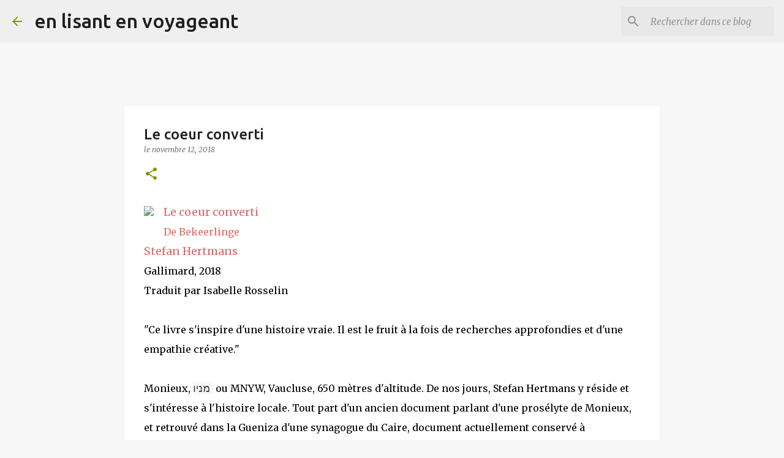

--- FILE ---
content_type: text/html; charset=UTF-8
request_url: https://enlisantenvoyageant.blogspot.com/2018/11/le-coeur-converti.html
body_size: 36171
content:
<!DOCTYPE html>
<html dir='ltr' lang='fr'>
<head>
<meta content='width=device-width, initial-scale=1' name='viewport'/>
<title>Le coeur converti</title>
<meta content='text/html; charset=UTF-8' http-equiv='Content-Type'/>
<!-- Chrome, Firefox OS and Opera -->
<meta content='#f7f7f7' name='theme-color'/>
<!-- Windows Phone -->
<meta content='#f7f7f7' name='msapplication-navbutton-color'/>
<meta content='blogger' name='generator'/>
<link href='https://enlisantenvoyageant.blogspot.com/favicon.ico' rel='icon' type='image/x-icon'/>
<link href='https://enlisantenvoyageant.blogspot.com/2018/11/le-coeur-converti.html' rel='canonical'/>
<link rel="alternate" type="application/atom+xml" title="en lisant en voyageant - Atom" href="https://enlisantenvoyageant.blogspot.com/feeds/posts/default" />
<link rel="alternate" type="application/rss+xml" title="en lisant en voyageant - RSS" href="https://enlisantenvoyageant.blogspot.com/feeds/posts/default?alt=rss" />
<link rel="service.post" type="application/atom+xml" title="en lisant en voyageant - Atom" href="https://www.blogger.com/feeds/4218589236768376752/posts/default" />

<link rel="alternate" type="application/atom+xml" title="en lisant en voyageant - Atom" href="https://enlisantenvoyageant.blogspot.com/feeds/3091461271658198765/comments/default" />
<!--Can't find substitution for tag [blog.ieCssRetrofitLinks]-->
<link href='http://www.gallimard.fr/var/storage/images/product/edb/product_9782072728846_195x320.jpg' rel='image_src'/>
<meta content='https://enlisantenvoyageant.blogspot.com/2018/11/le-coeur-converti.html' property='og:url'/>
<meta content='Le coeur converti' property='og:title'/>
<meta content='  Le coeur converti  De Bekeerlinge  Stefan Hertmans  Gallimard, 2018  Traduit par Isabelle Rosselin   &quot;Ce livre s&#39;inspire d &#39;une histoire v...' property='og:description'/>
<meta content='https://lh3.googleusercontent.com/blogger_img_proxy/AEn0k_vCKLCJnZmBQz9_rQW58n_DXRdYP2SpqG0jZ5qvJdiAsjCZUStwyfQDm2qI3V53L4G0TOOcT6NJVnm71L_AIiHis93oPEFZNW6pnXyaR4ijoiMQhbjadOVYYo4LNGN7pmBNC2OffvRZ4u0ea3Kg114fnM1JrlsiNPxT0O4=w1200-h630-p-k-no-nu' property='og:image'/>
<style type='text/css'>@font-face{font-family:'Merriweather';font-style:italic;font-weight:300;font-stretch:100%;font-display:swap;src:url(//fonts.gstatic.com/s/merriweather/v33/u-4c0qyriQwlOrhSvowK_l5-eTxCVx0ZbwLvKH2Gk9hLmp0v5yA-xXPqCzLvF-adrHOg7iDTFw.woff2)format('woff2');unicode-range:U+0460-052F,U+1C80-1C8A,U+20B4,U+2DE0-2DFF,U+A640-A69F,U+FE2E-FE2F;}@font-face{font-family:'Merriweather';font-style:italic;font-weight:300;font-stretch:100%;font-display:swap;src:url(//fonts.gstatic.com/s/merriweather/v33/u-4c0qyriQwlOrhSvowK_l5-eTxCVx0ZbwLvKH2Gk9hLmp0v5yA-xXPqCzLvF--drHOg7iDTFw.woff2)format('woff2');unicode-range:U+0301,U+0400-045F,U+0490-0491,U+04B0-04B1,U+2116;}@font-face{font-family:'Merriweather';font-style:italic;font-weight:300;font-stretch:100%;font-display:swap;src:url(//fonts.gstatic.com/s/merriweather/v33/u-4c0qyriQwlOrhSvowK_l5-eTxCVx0ZbwLvKH2Gk9hLmp0v5yA-xXPqCzLvF-SdrHOg7iDTFw.woff2)format('woff2');unicode-range:U+0102-0103,U+0110-0111,U+0128-0129,U+0168-0169,U+01A0-01A1,U+01AF-01B0,U+0300-0301,U+0303-0304,U+0308-0309,U+0323,U+0329,U+1EA0-1EF9,U+20AB;}@font-face{font-family:'Merriweather';font-style:italic;font-weight:300;font-stretch:100%;font-display:swap;src:url(//fonts.gstatic.com/s/merriweather/v33/u-4c0qyriQwlOrhSvowK_l5-eTxCVx0ZbwLvKH2Gk9hLmp0v5yA-xXPqCzLvF-WdrHOg7iDTFw.woff2)format('woff2');unicode-range:U+0100-02BA,U+02BD-02C5,U+02C7-02CC,U+02CE-02D7,U+02DD-02FF,U+0304,U+0308,U+0329,U+1D00-1DBF,U+1E00-1E9F,U+1EF2-1EFF,U+2020,U+20A0-20AB,U+20AD-20C0,U+2113,U+2C60-2C7F,U+A720-A7FF;}@font-face{font-family:'Merriweather';font-style:italic;font-weight:300;font-stretch:100%;font-display:swap;src:url(//fonts.gstatic.com/s/merriweather/v33/u-4c0qyriQwlOrhSvowK_l5-eTxCVx0ZbwLvKH2Gk9hLmp0v5yA-xXPqCzLvF-udrHOg7iA.woff2)format('woff2');unicode-range:U+0000-00FF,U+0131,U+0152-0153,U+02BB-02BC,U+02C6,U+02DA,U+02DC,U+0304,U+0308,U+0329,U+2000-206F,U+20AC,U+2122,U+2191,U+2193,U+2212,U+2215,U+FEFF,U+FFFD;}@font-face{font-family:'Merriweather';font-style:italic;font-weight:400;font-stretch:100%;font-display:swap;src:url(//fonts.gstatic.com/s/merriweather/v33/u-4c0qyriQwlOrhSvowK_l5-eTxCVx0ZbwLvKH2Gk9hLmp0v5yA-xXPqCzLvF-adrHOg7iDTFw.woff2)format('woff2');unicode-range:U+0460-052F,U+1C80-1C8A,U+20B4,U+2DE0-2DFF,U+A640-A69F,U+FE2E-FE2F;}@font-face{font-family:'Merriweather';font-style:italic;font-weight:400;font-stretch:100%;font-display:swap;src:url(//fonts.gstatic.com/s/merriweather/v33/u-4c0qyriQwlOrhSvowK_l5-eTxCVx0ZbwLvKH2Gk9hLmp0v5yA-xXPqCzLvF--drHOg7iDTFw.woff2)format('woff2');unicode-range:U+0301,U+0400-045F,U+0490-0491,U+04B0-04B1,U+2116;}@font-face{font-family:'Merriweather';font-style:italic;font-weight:400;font-stretch:100%;font-display:swap;src:url(//fonts.gstatic.com/s/merriweather/v33/u-4c0qyriQwlOrhSvowK_l5-eTxCVx0ZbwLvKH2Gk9hLmp0v5yA-xXPqCzLvF-SdrHOg7iDTFw.woff2)format('woff2');unicode-range:U+0102-0103,U+0110-0111,U+0128-0129,U+0168-0169,U+01A0-01A1,U+01AF-01B0,U+0300-0301,U+0303-0304,U+0308-0309,U+0323,U+0329,U+1EA0-1EF9,U+20AB;}@font-face{font-family:'Merriweather';font-style:italic;font-weight:400;font-stretch:100%;font-display:swap;src:url(//fonts.gstatic.com/s/merriweather/v33/u-4c0qyriQwlOrhSvowK_l5-eTxCVx0ZbwLvKH2Gk9hLmp0v5yA-xXPqCzLvF-WdrHOg7iDTFw.woff2)format('woff2');unicode-range:U+0100-02BA,U+02BD-02C5,U+02C7-02CC,U+02CE-02D7,U+02DD-02FF,U+0304,U+0308,U+0329,U+1D00-1DBF,U+1E00-1E9F,U+1EF2-1EFF,U+2020,U+20A0-20AB,U+20AD-20C0,U+2113,U+2C60-2C7F,U+A720-A7FF;}@font-face{font-family:'Merriweather';font-style:italic;font-weight:400;font-stretch:100%;font-display:swap;src:url(//fonts.gstatic.com/s/merriweather/v33/u-4c0qyriQwlOrhSvowK_l5-eTxCVx0ZbwLvKH2Gk9hLmp0v5yA-xXPqCzLvF-udrHOg7iA.woff2)format('woff2');unicode-range:U+0000-00FF,U+0131,U+0152-0153,U+02BB-02BC,U+02C6,U+02DA,U+02DC,U+0304,U+0308,U+0329,U+2000-206F,U+20AC,U+2122,U+2191,U+2193,U+2212,U+2215,U+FEFF,U+FFFD;}@font-face{font-family:'Merriweather';font-style:normal;font-weight:400;font-stretch:100%;font-display:swap;src:url(//fonts.gstatic.com/s/merriweather/v33/u-4D0qyriQwlOrhSvowK_l5UcA6zuSYEqOzpPe3HOZJ5eX1WtLaQwmYiScCmDxhtNOKl8yDr3icaGV31CPDaYKfFQn0.woff2)format('woff2');unicode-range:U+0460-052F,U+1C80-1C8A,U+20B4,U+2DE0-2DFF,U+A640-A69F,U+FE2E-FE2F;}@font-face{font-family:'Merriweather';font-style:normal;font-weight:400;font-stretch:100%;font-display:swap;src:url(//fonts.gstatic.com/s/merriweather/v33/u-4D0qyriQwlOrhSvowK_l5UcA6zuSYEqOzpPe3HOZJ5eX1WtLaQwmYiScCmDxhtNOKl8yDr3icaEF31CPDaYKfFQn0.woff2)format('woff2');unicode-range:U+0301,U+0400-045F,U+0490-0491,U+04B0-04B1,U+2116;}@font-face{font-family:'Merriweather';font-style:normal;font-weight:400;font-stretch:100%;font-display:swap;src:url(//fonts.gstatic.com/s/merriweather/v33/u-4D0qyriQwlOrhSvowK_l5UcA6zuSYEqOzpPe3HOZJ5eX1WtLaQwmYiScCmDxhtNOKl8yDr3icaG131CPDaYKfFQn0.woff2)format('woff2');unicode-range:U+0102-0103,U+0110-0111,U+0128-0129,U+0168-0169,U+01A0-01A1,U+01AF-01B0,U+0300-0301,U+0303-0304,U+0308-0309,U+0323,U+0329,U+1EA0-1EF9,U+20AB;}@font-face{font-family:'Merriweather';font-style:normal;font-weight:400;font-stretch:100%;font-display:swap;src:url(//fonts.gstatic.com/s/merriweather/v33/u-4D0qyriQwlOrhSvowK_l5UcA6zuSYEqOzpPe3HOZJ5eX1WtLaQwmYiScCmDxhtNOKl8yDr3icaGl31CPDaYKfFQn0.woff2)format('woff2');unicode-range:U+0100-02BA,U+02BD-02C5,U+02C7-02CC,U+02CE-02D7,U+02DD-02FF,U+0304,U+0308,U+0329,U+1D00-1DBF,U+1E00-1E9F,U+1EF2-1EFF,U+2020,U+20A0-20AB,U+20AD-20C0,U+2113,U+2C60-2C7F,U+A720-A7FF;}@font-face{font-family:'Merriweather';font-style:normal;font-weight:400;font-stretch:100%;font-display:swap;src:url(//fonts.gstatic.com/s/merriweather/v33/u-4D0qyriQwlOrhSvowK_l5UcA6zuSYEqOzpPe3HOZJ5eX1WtLaQwmYiScCmDxhtNOKl8yDr3icaFF31CPDaYKfF.woff2)format('woff2');unicode-range:U+0000-00FF,U+0131,U+0152-0153,U+02BB-02BC,U+02C6,U+02DA,U+02DC,U+0304,U+0308,U+0329,U+2000-206F,U+20AC,U+2122,U+2191,U+2193,U+2212,U+2215,U+FEFF,U+FFFD;}@font-face{font-family:'Ubuntu';font-style:normal;font-weight:400;font-display:swap;src:url(//fonts.gstatic.com/s/ubuntu/v21/4iCs6KVjbNBYlgoKcg72nU6AF7xm.woff2)format('woff2');unicode-range:U+0460-052F,U+1C80-1C8A,U+20B4,U+2DE0-2DFF,U+A640-A69F,U+FE2E-FE2F;}@font-face{font-family:'Ubuntu';font-style:normal;font-weight:400;font-display:swap;src:url(//fonts.gstatic.com/s/ubuntu/v21/4iCs6KVjbNBYlgoKew72nU6AF7xm.woff2)format('woff2');unicode-range:U+0301,U+0400-045F,U+0490-0491,U+04B0-04B1,U+2116;}@font-face{font-family:'Ubuntu';font-style:normal;font-weight:400;font-display:swap;src:url(//fonts.gstatic.com/s/ubuntu/v21/4iCs6KVjbNBYlgoKcw72nU6AF7xm.woff2)format('woff2');unicode-range:U+1F00-1FFF;}@font-face{font-family:'Ubuntu';font-style:normal;font-weight:400;font-display:swap;src:url(//fonts.gstatic.com/s/ubuntu/v21/4iCs6KVjbNBYlgoKfA72nU6AF7xm.woff2)format('woff2');unicode-range:U+0370-0377,U+037A-037F,U+0384-038A,U+038C,U+038E-03A1,U+03A3-03FF;}@font-face{font-family:'Ubuntu';font-style:normal;font-weight:400;font-display:swap;src:url(//fonts.gstatic.com/s/ubuntu/v21/4iCs6KVjbNBYlgoKcQ72nU6AF7xm.woff2)format('woff2');unicode-range:U+0100-02BA,U+02BD-02C5,U+02C7-02CC,U+02CE-02D7,U+02DD-02FF,U+0304,U+0308,U+0329,U+1D00-1DBF,U+1E00-1E9F,U+1EF2-1EFF,U+2020,U+20A0-20AB,U+20AD-20C0,U+2113,U+2C60-2C7F,U+A720-A7FF;}@font-face{font-family:'Ubuntu';font-style:normal;font-weight:400;font-display:swap;src:url(//fonts.gstatic.com/s/ubuntu/v21/4iCs6KVjbNBYlgoKfw72nU6AFw.woff2)format('woff2');unicode-range:U+0000-00FF,U+0131,U+0152-0153,U+02BB-02BC,U+02C6,U+02DA,U+02DC,U+0304,U+0308,U+0329,U+2000-206F,U+20AC,U+2122,U+2191,U+2193,U+2212,U+2215,U+FEFF,U+FFFD;}@font-face{font-family:'Ubuntu';font-style:normal;font-weight:500;font-display:swap;src:url(//fonts.gstatic.com/s/ubuntu/v21/4iCv6KVjbNBYlgoCjC3jvWyNPYZvg7UI.woff2)format('woff2');unicode-range:U+0460-052F,U+1C80-1C8A,U+20B4,U+2DE0-2DFF,U+A640-A69F,U+FE2E-FE2F;}@font-face{font-family:'Ubuntu';font-style:normal;font-weight:500;font-display:swap;src:url(//fonts.gstatic.com/s/ubuntu/v21/4iCv6KVjbNBYlgoCjC3jtGyNPYZvg7UI.woff2)format('woff2');unicode-range:U+0301,U+0400-045F,U+0490-0491,U+04B0-04B1,U+2116;}@font-face{font-family:'Ubuntu';font-style:normal;font-weight:500;font-display:swap;src:url(//fonts.gstatic.com/s/ubuntu/v21/4iCv6KVjbNBYlgoCjC3jvGyNPYZvg7UI.woff2)format('woff2');unicode-range:U+1F00-1FFF;}@font-face{font-family:'Ubuntu';font-style:normal;font-weight:500;font-display:swap;src:url(//fonts.gstatic.com/s/ubuntu/v21/4iCv6KVjbNBYlgoCjC3js2yNPYZvg7UI.woff2)format('woff2');unicode-range:U+0370-0377,U+037A-037F,U+0384-038A,U+038C,U+038E-03A1,U+03A3-03FF;}@font-face{font-family:'Ubuntu';font-style:normal;font-weight:500;font-display:swap;src:url(//fonts.gstatic.com/s/ubuntu/v21/4iCv6KVjbNBYlgoCjC3jvmyNPYZvg7UI.woff2)format('woff2');unicode-range:U+0100-02BA,U+02BD-02C5,U+02C7-02CC,U+02CE-02D7,U+02DD-02FF,U+0304,U+0308,U+0329,U+1D00-1DBF,U+1E00-1E9F,U+1EF2-1EFF,U+2020,U+20A0-20AB,U+20AD-20C0,U+2113,U+2C60-2C7F,U+A720-A7FF;}@font-face{font-family:'Ubuntu';font-style:normal;font-weight:500;font-display:swap;src:url(//fonts.gstatic.com/s/ubuntu/v21/4iCv6KVjbNBYlgoCjC3jsGyNPYZvgw.woff2)format('woff2');unicode-range:U+0000-00FF,U+0131,U+0152-0153,U+02BB-02BC,U+02C6,U+02DA,U+02DC,U+0304,U+0308,U+0329,U+2000-206F,U+20AC,U+2122,U+2191,U+2193,U+2212,U+2215,U+FEFF,U+FFFD;}@font-face{font-family:'Ubuntu';font-style:normal;font-weight:700;font-display:swap;src:url(//fonts.gstatic.com/s/ubuntu/v21/4iCv6KVjbNBYlgoCxCvjvWyNPYZvg7UI.woff2)format('woff2');unicode-range:U+0460-052F,U+1C80-1C8A,U+20B4,U+2DE0-2DFF,U+A640-A69F,U+FE2E-FE2F;}@font-face{font-family:'Ubuntu';font-style:normal;font-weight:700;font-display:swap;src:url(//fonts.gstatic.com/s/ubuntu/v21/4iCv6KVjbNBYlgoCxCvjtGyNPYZvg7UI.woff2)format('woff2');unicode-range:U+0301,U+0400-045F,U+0490-0491,U+04B0-04B1,U+2116;}@font-face{font-family:'Ubuntu';font-style:normal;font-weight:700;font-display:swap;src:url(//fonts.gstatic.com/s/ubuntu/v21/4iCv6KVjbNBYlgoCxCvjvGyNPYZvg7UI.woff2)format('woff2');unicode-range:U+1F00-1FFF;}@font-face{font-family:'Ubuntu';font-style:normal;font-weight:700;font-display:swap;src:url(//fonts.gstatic.com/s/ubuntu/v21/4iCv6KVjbNBYlgoCxCvjs2yNPYZvg7UI.woff2)format('woff2');unicode-range:U+0370-0377,U+037A-037F,U+0384-038A,U+038C,U+038E-03A1,U+03A3-03FF;}@font-face{font-family:'Ubuntu';font-style:normal;font-weight:700;font-display:swap;src:url(//fonts.gstatic.com/s/ubuntu/v21/4iCv6KVjbNBYlgoCxCvjvmyNPYZvg7UI.woff2)format('woff2');unicode-range:U+0100-02BA,U+02BD-02C5,U+02C7-02CC,U+02CE-02D7,U+02DD-02FF,U+0304,U+0308,U+0329,U+1D00-1DBF,U+1E00-1E9F,U+1EF2-1EFF,U+2020,U+20A0-20AB,U+20AD-20C0,U+2113,U+2C60-2C7F,U+A720-A7FF;}@font-face{font-family:'Ubuntu';font-style:normal;font-weight:700;font-display:swap;src:url(//fonts.gstatic.com/s/ubuntu/v21/4iCv6KVjbNBYlgoCxCvjsGyNPYZvgw.woff2)format('woff2');unicode-range:U+0000-00FF,U+0131,U+0152-0153,U+02BB-02BC,U+02C6,U+02DA,U+02DC,U+0304,U+0308,U+0329,U+2000-206F,U+20AC,U+2122,U+2191,U+2193,U+2212,U+2215,U+FEFF,U+FFFD;}</style>
<style id='page-skin-1' type='text/css'><!--
/*! normalize.css v8.0.0 | MIT License | github.com/necolas/normalize.css */html{line-height:1.15;-webkit-text-size-adjust:100%}body{margin:0}h1{font-size:2em;margin:.67em 0}hr{box-sizing:content-box;height:0;overflow:visible}pre{font-family:monospace,monospace;font-size:1em}a{background-color:transparent}abbr[title]{border-bottom:none;text-decoration:underline;text-decoration:underline dotted}b,strong{font-weight:bolder}code,kbd,samp{font-family:monospace,monospace;font-size:1em}small{font-size:80%}sub,sup{font-size:75%;line-height:0;position:relative;vertical-align:baseline}sub{bottom:-0.25em}sup{top:-0.5em}img{border-style:none}button,input,optgroup,select,textarea{font-family:inherit;font-size:100%;line-height:1.15;margin:0}button,input{overflow:visible}button,select{text-transform:none}button,[type="button"],[type="reset"],[type="submit"]{-webkit-appearance:button}button::-moz-focus-inner,[type="button"]::-moz-focus-inner,[type="reset"]::-moz-focus-inner,[type="submit"]::-moz-focus-inner{border-style:none;padding:0}button:-moz-focusring,[type="button"]:-moz-focusring,[type="reset"]:-moz-focusring,[type="submit"]:-moz-focusring{outline:1px dotted ButtonText}fieldset{padding:.35em .75em .625em}legend{box-sizing:border-box;color:inherit;display:table;max-width:100%;padding:0;white-space:normal}progress{vertical-align:baseline}textarea{overflow:auto}[type="checkbox"],[type="radio"]{box-sizing:border-box;padding:0}[type="number"]::-webkit-inner-spin-button,[type="number"]::-webkit-outer-spin-button{height:auto}[type="search"]{-webkit-appearance:textfield;outline-offset:-2px}[type="search"]::-webkit-search-decoration{-webkit-appearance:none}::-webkit-file-upload-button{-webkit-appearance:button;font:inherit}details{display:block}summary{display:list-item}template{display:none}[hidden]{display:none}
/*!************************************************
* Blogger Template Style
* Name: Emporio
**************************************************/
body{
word-wrap:break-word;
overflow-wrap:break-word;
word-break:break-word
}
.hidden{
display:none
}
.invisible{
visibility:hidden
}
.container:after,.float-container:after{
clear:both;
content:"";
display:table
}
.clearboth{
clear:both
}
#comments .comment .comment-actions,.subscribe-popup .FollowByEmail .follow-by-email-submit{
background:transparent;
border:0;
box-shadow:none;
color:#729c0b;
cursor:pointer;
font-size:14px;
font-weight:700;
outline:none;
text-decoration:none;
text-transform:uppercase;
width:auto
}
.dim-overlay{
height:100vh;
left:0;
position:fixed;
top:0;
width:100%
}
#sharing-dim-overlay{
background-color:transparent
}
input::-ms-clear{
display:none
}
.blogger-logo,.svg-icon-24.blogger-logo{
fill:#ff9800;
opacity:1
}
.skip-navigation{
background-color:#fff;
box-sizing:border-box;
color:#000;
display:block;
height:0;
left:0;
line-height:50px;
overflow:hidden;
padding-top:0;
position:fixed;
text-align:center;
top:0;
-webkit-transition:box-shadow .3s,height .3s,padding-top .3s;
transition:box-shadow .3s,height .3s,padding-top .3s;
width:100%;
z-index:900
}
.skip-navigation:focus{
box-shadow:0 4px 5px 0 rgba(0,0,0,.14),0 1px 10px 0 rgba(0,0,0,.12),0 2px 4px -1px rgba(0,0,0,.2);
height:50px
}
#main{
outline:none
}
.main-heading{
clip:rect(1px,1px,1px,1px);
border:0;
height:1px;
overflow:hidden;
padding:0;
position:absolute;
width:1px
}
.Attribution{
margin-top:1em;
text-align:center
}
.Attribution .blogger img,.Attribution .blogger svg{
vertical-align:bottom
}
.Attribution .blogger img{
margin-right:.5em
}
.Attribution div{
line-height:24px;
margin-top:.5em
}
.Attribution .copyright,.Attribution .image-attribution{
font-size:.7em;
margin-top:1.5em
}
.bg-photo{
background-attachment:scroll!important
}
body .CSS_LIGHTBOX{
z-index:900
}
.extendable .show-less,.extendable .show-more{
border-color:#729c0b;
color:#729c0b;
margin-top:8px
}
.extendable .show-less.hidden,.extendable .show-more.hidden,.inline-ad{
display:none
}
.inline-ad{
max-width:100%;
overflow:hidden
}
.adsbygoogle{
display:block
}
#cookieChoiceInfo{
bottom:0;
top:auto
}
iframe.b-hbp-video{
border:0
}
.post-body iframe{
max-width:100%
}
.post-body a[imageanchor="1"]{
display:inline-block
}
.byline{
margin-right:1em
}
.byline:last-child{
margin-right:0
}
.link-copied-dialog{
max-width:520px;
outline:0
}
.link-copied-dialog .modal-dialog-buttons{
margin-top:8px
}
.link-copied-dialog .goog-buttonset-default{
background:transparent;
border:0
}
.link-copied-dialog .goog-buttonset-default:focus{
outline:0
}
.paging-control-container{
margin-bottom:16px
}
.paging-control-container .paging-control{
display:inline-block
}
.paging-control-container .comment-range-text:after,.paging-control-container .paging-control{
color:#729c0b
}
.paging-control-container .comment-range-text,.paging-control-container .paging-control{
margin-right:8px
}
.paging-control-container .comment-range-text:after,.paging-control-container .paging-control:after{
padding-left:8px;
content:"\b7";
cursor:default;
pointer-events:none
}
.paging-control-container .comment-range-text:last-child:after,.paging-control-container .paging-control:last-child:after{
content:none
}
.byline.reactions iframe{
height:20px
}
.b-notification{
background-color:#fff;
border-bottom:1px solid #000;
box-sizing:border-box;
color:#000;
padding:16px 32px;
text-align:center
}
.b-notification.visible{
-webkit-transition:margin-top .3s cubic-bezier(.4,0,.2,1);
transition:margin-top .3s cubic-bezier(.4,0,.2,1)
}
.b-notification.invisible{
position:absolute
}
.b-notification-close{
position:absolute;
right:8px;
top:8px
}
.no-posts-message{
line-height:40px;
text-align:center
}
@media screen and (max-width:745px){
body.item-view .post-body a[imageanchor="1"][style*="float: left;"],body.item-view .post-body a[imageanchor="1"][style*="float: right;"]{
clear:none!important;
float:none!important
}
body.item-view .post-body a[imageanchor="1"] img{
display:block;
height:auto;
margin:0 auto
}
body.item-view .post-body>.separator:first-child>a[imageanchor="1"]:first-child{
margin-top:20px
}
.post-body a[imageanchor]{
display:block
}
body.item-view .post-body a[imageanchor="1"]{
margin-left:0!important;
margin-right:0!important
}
body.item-view .post-body a[imageanchor="1"]+a[imageanchor="1"]{
margin-top:16px
}
}
.item-control{
display:none
}
#comments{
border-top:1px dashed rgba(0,0,0,.54);
margin-top:20px;
padding:20px
}
#comments .comment-thread ol{
padding-left:0;
margin:0;
padding-left:0
}
#comments .comment .comment-replybox-single,#comments .comment-thread .comment-replies{
margin-left:60px
}
#comments .comment-thread .thread-count{
display:none
}
#comments .comment{
list-style-type:none;
padding:0 0 30px;
position:relative
}
#comments .comment .comment{
padding-bottom:8px
}
.comment .avatar-image-container{
position:absolute
}
.comment .avatar-image-container img{
border-radius:50%
}
.avatar-image-container svg,.comment .avatar-image-container .avatar-icon{
fill:#729c0b;
border:1px solid #729c0b;
border-radius:50%;
box-sizing:border-box;
height:35px;
margin:0;
padding:7px;
width:35px
}
.comment .comment-block{
margin-left:60px;
margin-top:10px;
padding-bottom:0
}
#comments .comment-author-header-wrapper{
margin-left:40px
}
#comments .comment .thread-expanded .comment-block{
padding-bottom:20px
}
#comments .comment .comment-header .user,#comments .comment .comment-header .user a{
color:#212121;
font-style:normal;
font-weight:700
}
#comments .comment .comment-actions{
bottom:0;
margin-bottom:15px;
position:absolute
}
#comments .comment .comment-actions>*{
margin-right:8px
}
#comments .comment .comment-header .datetime{
margin-left:8px;
bottom:0;
display:inline-block;
font-size:13px;
font-style:italic
}
#comments .comment .comment-footer .comment-timestamp a,#comments .comment .comment-header .datetime,#comments .comment .comment-header .datetime a{
color:rgba(33,33,33,.54)
}
#comments .comment .comment-content,.comment .comment-body{
margin-top:12px;
word-break:break-word
}
.comment-body{
margin-bottom:12px
}
#comments.embed[data-num-comments="0"]{
border:0;
margin-top:0;
padding-top:0
}
#comment-editor-src,#comments.embed[data-num-comments="0"] #comment-post-message,#comments.embed[data-num-comments="0"] div.comment-form>p,#comments.embed[data-num-comments="0"] p.comment-footer{
display:none
}
.comments .comments-content .loadmore.loaded{
max-height:0;
opacity:0;
overflow:hidden
}
.extendable .remaining-items{
height:0;
overflow:hidden;
-webkit-transition:height .3s cubic-bezier(.4,0,.2,1);
transition:height .3s cubic-bezier(.4,0,.2,1)
}
.extendable .remaining-items.expanded{
height:auto
}
.svg-icon-24,.svg-icon-24-button{
cursor:pointer;
height:24px;
min-width:24px;
width:24px
}
.touch-icon{
margin:-12px;
padding:12px
}
.touch-icon:active,.touch-icon:focus{
background-color:hsla(0,0%,60%,.4);
border-radius:50%
}
svg:not(:root).touch-icon{
overflow:visible
}
html[dir=rtl] .rtl-reversible-icon{
-webkit-transform:scaleX(-1);
transform:scaleX(-1)
}
.svg-icon-24-button,.touch-icon-button{
background:transparent;
border:0;
margin:0;
outline:none;
padding:0
}
.touch-icon-button .touch-icon:active,.touch-icon-button .touch-icon:focus{
background-color:transparent
}
.touch-icon-button:active .touch-icon,.touch-icon-button:focus .touch-icon{
background-color:hsla(0,0%,60%,.4);
border-radius:50%
}
.Profile .default-avatar-wrapper .avatar-icon{
fill:#729c0b;
border:1px solid #729c0b;
border-radius:50%;
box-sizing:border-box;
margin:0
}
.Profile .individual .default-avatar-wrapper .avatar-icon{
padding:25px
}
.Profile .individual .avatar-icon,.Profile .individual .profile-img{
height:90px;
width:90px
}
.Profile .team .default-avatar-wrapper .avatar-icon{
padding:8px
}
.Profile .team .avatar-icon,.Profile .team .default-avatar-wrapper,.Profile .team .profile-img{
height:40px;
width:40px
}
.snippet-container{
margin:0;
overflow:hidden;
position:relative
}
.snippet-fade{
right:0;
bottom:0;
box-sizing:border-box;
position:absolute;
width:96px
}
.snippet-fade:after{
content:"\2026";
float:right
}
.centered-top-container.sticky{
left:0;
position:fixed;
right:0;
top:0;
-webkit-transition-duration:.2s;
transition-duration:.2s;
-webkit-transition-property:opacity,-webkit-transform;
transition-property:opacity,-webkit-transform;
transition-property:transform,opacity;
transition-property:transform,opacity,-webkit-transform;
-webkit-transition-timing-function:cubic-bezier(.4,0,.2,1);
transition-timing-function:cubic-bezier(.4,0,.2,1);
width:auto;
z-index:8
}
.centered-top-placeholder{
display:none
}
.collapsed-header .centered-top-placeholder{
display:block
}
.centered-top-container .Header .replaced h1,.centered-top-placeholder .Header .replaced h1{
display:none
}
.centered-top-container.sticky .Header .replaced h1{
display:block
}
.centered-top-container.sticky .Header .header-widget{
background:none
}
.centered-top-container.sticky .Header .header-image-wrapper{
display:none
}
.centered-top-container img,.centered-top-placeholder img{
max-width:100%
}
.collapsible{
-webkit-transition:height .3s cubic-bezier(.4,0,.2,1);
transition:height .3s cubic-bezier(.4,0,.2,1)
}
.collapsible,.collapsible>summary{
display:block;
overflow:hidden
}
.collapsible>:not(summary){
display:none
}
.collapsible[open]>:not(summary){
display:block
}
.collapsible:focus,.collapsible>summary:focus{
outline:none
}
.collapsible>summary{
cursor:pointer;
display:block;
padding:0
}
.collapsible:focus>summary,.collapsible>summary:focus{
background-color:transparent
}
.collapsible>summary::-webkit-details-marker{
display:none
}
.collapsible-title{
-webkit-box-align:center;
align-items:center;
display:-webkit-box;
display:flex
}
.collapsible-title .title{
-webkit-box-flex:1;
-webkit-box-ordinal-group:1;
flex:1 1 auto;
order:0;
overflow:hidden;
text-overflow:ellipsis;
white-space:nowrap
}
.collapsible-title .chevron-down,.collapsible[open] .collapsible-title .chevron-up{
display:block
}
.collapsible-title .chevron-up,.collapsible[open] .collapsible-title .chevron-down{
display:none
}
.flat-button{
border-radius:2px;
font-weight:700;
margin:-8px;
padding:8px;
text-transform:uppercase
}
.flat-button,.flat-icon-button{
cursor:pointer;
display:inline-block
}
.flat-icon-button{
background:transparent;
border:0;
box-sizing:content-box;
line-height:0;
margin:-12px;
outline:none;
padding:12px
}
.flat-icon-button,.flat-icon-button .splash-wrapper{
border-radius:50%
}
.flat-icon-button .splash.animate{
-webkit-animation-duration:.3s;
animation-duration:.3s
}
body#layout .bg-photo,body#layout .bg-photo-overlay{
display:none
}
body#layout .centered{
max-width:954px
}
body#layout .navigation{
display:none
}
body#layout .sidebar-container{
display:inline-block;
width:40%
}
body#layout .hamburger-menu,body#layout .search{
display:none
}
.overflowable-container{
max-height:44px;
overflow:hidden;
position:relative
}
.overflow-button{
cursor:pointer
}
#overflowable-dim-overlay{
background:transparent
}
.overflow-popup{
background-color:#ffffff;
box-shadow:0 2px 2px 0 rgba(0,0,0,.14),0 3px 1px -2px rgba(0,0,0,.2),0 1px 5px 0 rgba(0,0,0,.12);
left:0;
max-width:calc(100% - 32px);
position:absolute;
top:0;
visibility:hidden;
z-index:101
}
.overflow-popup ul{
list-style:none
}
.overflow-popup .tabs li,.overflow-popup li{
display:block;
height:auto
}
.overflow-popup .tabs li{
padding-left:0;
padding-right:0
}
.overflow-button.hidden,.overflow-popup .tabs li.hidden,.overflow-popup li.hidden,.widget.Sharing .sharing-button{
display:none
}
.widget.Sharing .sharing-buttons li{
padding:0
}
.widget.Sharing .sharing-buttons li span{
display:none
}
.post-share-buttons{
position:relative
}
.sharing-open.touch-icon-button:active .touch-icon,.sharing-open.touch-icon-button:focus .touch-icon{
background-color:transparent
}
.share-buttons{
background-color:#ffffff;
border-radius:2px;
box-shadow:0 2px 2px 0 rgba(0,0,0,.14),0 3px 1px -2px rgba(0,0,0,.2),0 1px 5px 0 rgba(0,0,0,.12);
color:#000000;
list-style:none;
margin:0;
min-width:200px;
padding:8px 0;
position:absolute;
top:-11px;
z-index:101
}
.share-buttons.hidden{
display:none
}
.sharing-button{
background:transparent;
border:0;
cursor:pointer;
margin:0;
outline:none;
padding:0
}
.share-buttons li{
height:48px;
margin:0
}
.share-buttons li:last-child{
margin-bottom:0
}
.share-buttons li .sharing-platform-button{
box-sizing:border-box;
cursor:pointer;
display:block;
height:100%;
margin-bottom:0;
padding:0 16px;
position:relative;
width:100%
}
.share-buttons li .sharing-platform-button:focus,.share-buttons li .sharing-platform-button:hover{
background-color:hsla(0,0%,50%,.1);
outline:none
}
.share-buttons li svg[class*=" sharing-"],.share-buttons li svg[class^=sharing-]{
position:absolute;
top:10px
}
.share-buttons li span.sharing-platform-button{
position:relative;
top:0
}
.share-buttons li .platform-sharing-text{
margin-left:56px;
display:block;
font-size:16px;
line-height:48px;
white-space:nowrap
}
.sidebar-container{
-webkit-overflow-scrolling:touch;
background-color:#f7f7f7;
max-width:280px;
overflow-y:auto;
-webkit-transition-duration:.3s;
transition-duration:.3s;
-webkit-transition-property:-webkit-transform;
transition-property:-webkit-transform;
transition-property:transform;
transition-property:transform,-webkit-transform;
-webkit-transition-timing-function:cubic-bezier(0,0,.2,1);
transition-timing-function:cubic-bezier(0,0,.2,1);
width:280px;
z-index:101
}
.sidebar-container .navigation{
line-height:0;
padding:16px
}
.sidebar-container .sidebar-back{
cursor:pointer
}
.sidebar-container .widget{
background:none;
margin:0 16px;
padding:16px 0
}
.sidebar-container .widget .title{
color:#000000;
margin:0
}
.sidebar-container .widget ul{
list-style:none;
margin:0;
padding:0
}
.sidebar-container .widget ul ul{
margin-left:1em
}
.sidebar-container .widget li{
font-size:16px;
line-height:normal
}
.sidebar-container .widget+.widget{
border-top:1px solid rgba(0, 0, 0, 0.12)
}
.BlogArchive li{
margin:16px 0
}
.BlogArchive li:last-child{
margin-bottom:0
}
.Label li a{
display:inline-block
}
.BlogArchive .post-count,.Label .label-count{
margin-left:.25em;
float:right
}
.BlogArchive .post-count:before,.Label .label-count:before{
content:"("
}
.BlogArchive .post-count:after,.Label .label-count:after{
content:")"
}
.widget.Translate .skiptranslate>div{
display:block!important
}
.widget.Profile .profile-link{
display:-webkit-box;
display:flex
}
.widget.Profile .team-member .default-avatar-wrapper,.widget.Profile .team-member .profile-img{
-webkit-box-flex:0;
margin-right:1em;
flex:0 0 auto
}
.widget.Profile .individual .profile-link{
-webkit-box-orient:vertical;
-webkit-box-direction:normal;
flex-direction:column
}
.widget.Profile .team .profile-link .profile-name{
-webkit-box-flex:1;
align-self:center;
display:block;
flex:1 1 auto
}
.dim-overlay{
background-color:rgba(0,0,0,.54)
}
body.sidebar-visible{
overflow-y:hidden
}
@media screen and (max-width:680px){
.sidebar-container{
bottom:0;
left:auto;
position:fixed;
right:0;
top:0
}
.sidebar-container.sidebar-invisible{
-webkit-transform:translateX(100%);
transform:translateX(100%);
-webkit-transition-timing-function:cubic-bezier(.4,0,.6,1);
transition-timing-function:cubic-bezier(.4,0,.6,1)
}
}
.dialog{
background:#ffffff;
box-shadow:0 2px 2px 0 rgba(0,0,0,.14),0 3px 1px -2px rgba(0,0,0,.2),0 1px 5px 0 rgba(0,0,0,.12);
box-sizing:border-box;
color:#000000;
padding:30px;
position:fixed;
text-align:center;
width:calc(100% - 24px);
z-index:101
}
.dialog input[type=email],.dialog input[type=text]{
background-color:transparent;
border:0;
border-bottom:1px solid rgba(0,0,0,.12);
color:#000000;
display:block;
font-family:Ubuntu, sans-serif;
font-size:16px;
line-height:24px;
margin:auto;
outline:none;
padding-bottom:7px;
text-align:center;
width:100%
}
.dialog input[type=email]::-webkit-input-placeholder,.dialog input[type=text]::-webkit-input-placeholder{
color:rgba(0,0,0,.5)
}
.dialog input[type=email]::-moz-placeholder,.dialog input[type=text]::-moz-placeholder{
color:rgba(0,0,0,.5)
}
.dialog input[type=email]:-ms-input-placeholder,.dialog input[type=text]:-ms-input-placeholder{
color:rgba(0,0,0,.5)
}
.dialog input[type=email]::-ms-input-placeholder,.dialog input[type=text]::-ms-input-placeholder{
color:rgba(0,0,0,.5)
}
.dialog input[type=email]::placeholder,.dialog input[type=text]::placeholder{
color:rgba(0,0,0,.5)
}
.dialog input[type=email]:focus,.dialog input[type=text]:focus{
border-bottom:2px solid #729c0b;
padding-bottom:6px
}
.dialog input.no-cursor{
color:transparent;
text-shadow:0 0 0 #000000
}
.dialog input.no-cursor:focus{
outline:none
}
.dialog input[type=submit]{
font-family:Ubuntu, sans-serif
}
.dialog .goog-buttonset-default{
color:#729c0b
}
.loading-spinner-large{
-webkit-animation:mspin-rotate 1568.63ms linear infinite;
animation:mspin-rotate 1568.63ms linear infinite;
height:48px;
overflow:hidden;
position:absolute;
width:48px;
z-index:200
}
.loading-spinner-large>div{
-webkit-animation:mspin-revrot 5332ms steps(4) infinite;
animation:mspin-revrot 5332ms steps(4) infinite
}
.loading-spinner-large>div>div{
-webkit-animation:mspin-singlecolor-large-film 1333ms steps(81) infinite;
animation:mspin-singlecolor-large-film 1333ms steps(81) infinite;
background-size:100%;
height:48px;
width:3888px
}
.mspin-black-large>div>div,.mspin-grey_54-large>div>div{
background-image:url(https://www.blogblog.com/indie/mspin_black_large.svg)
}
.mspin-white-large>div>div{
background-image:url(https://www.blogblog.com/indie/mspin_white_large.svg)
}
.mspin-grey_54-large{
opacity:.54
}
@-webkit-keyframes mspin-singlecolor-large-film{
0%{
-webkit-transform:translateX(0);
transform:translateX(0)
}
to{
-webkit-transform:translateX(-3888px);
transform:translateX(-3888px)
}
}
@keyframes mspin-singlecolor-large-film{
0%{
-webkit-transform:translateX(0);
transform:translateX(0)
}
to{
-webkit-transform:translateX(-3888px);
transform:translateX(-3888px)
}
}
@-webkit-keyframes mspin-rotate{
0%{
-webkit-transform:rotate(0deg);
transform:rotate(0deg)
}
to{
-webkit-transform:rotate(1turn);
transform:rotate(1turn)
}
}
@keyframes mspin-rotate{
0%{
-webkit-transform:rotate(0deg);
transform:rotate(0deg)
}
to{
-webkit-transform:rotate(1turn);
transform:rotate(1turn)
}
}
@-webkit-keyframes mspin-revrot{
0%{
-webkit-transform:rotate(0deg);
transform:rotate(0deg)
}
to{
-webkit-transform:rotate(-1turn);
transform:rotate(-1turn)
}
}
@keyframes mspin-revrot{
0%{
-webkit-transform:rotate(0deg);
transform:rotate(0deg)
}
to{
-webkit-transform:rotate(-1turn);
transform:rotate(-1turn)
}
}
.subscribe-popup{
max-width:364px
}
.subscribe-popup h3{
color:#212121;
font-size:1.8em;
margin-top:0
}
.subscribe-popup .FollowByEmail h3{
display:none
}
.subscribe-popup .FollowByEmail .follow-by-email-submit{
color:#729c0b;
display:inline-block;
margin:24px auto 0;
white-space:normal;
width:auto
}
.subscribe-popup .FollowByEmail .follow-by-email-submit:disabled{
cursor:default;
opacity:.3
}
@media (max-width:800px){
.blog-name div.widget.Subscribe{
margin-bottom:16px
}
body.item-view .blog-name div.widget.Subscribe{
margin:8px auto 16px;
width:100%
}
}
.sidebar-container .svg-icon-24{
fill:#729c0b
}
.centered-top .svg-icon-24{
fill:#729c0b
}
.centered-bottom .svg-icon-24.touch-icon,.centered-bottom a .svg-icon-24,.centered-bottom button .svg-icon-24{
fill:#729c0b
}
.post-wrapper .svg-icon-24.touch-icon,.post-wrapper a .svg-icon-24,.post-wrapper button .svg-icon-24{
fill:#729c0b
}
.centered-bottom .share-buttons .svg-icon-24,.share-buttons .svg-icon-24{
fill:#729c0b
}
.svg-icon-24.hamburger-menu{
fill:#729c0b
}
body#layout .page_body{
padding:0;
position:relative;
top:0
}
body#layout .page{
display:inline-block;
left:inherit;
position:relative;
vertical-align:top;
width:540px
}
body{
background:#f7f7f7 none repeat scroll top left;
background-color:#f7f7f7;
background-size:cover;
font:400 16px Ubuntu, sans-serif;
margin:0;
min-height:100vh
}
body,h3,h3.title{
color:#000000
}
.post-wrapper .post-title,.post-wrapper .post-title a,.post-wrapper .post-title a:hover,.post-wrapper .post-title a:visited{
color:#212121
}
a{
color:#729c0b;
text-decoration:none
}
a:visited{
color:#729c0b
}
a:hover{
color:#729c0b
}
blockquote{
color:#424242;
font:400 16px Ubuntu, sans-serif;
font-size:x-large;
font-style:italic;
font-weight:300;
text-align:center
}
.dim-overlay{
z-index:100
}
.page{
-webkit-box-orient:vertical;
-webkit-box-direction:normal;
box-sizing:border-box;
display:-webkit-box;
display:flex;
flex-direction:column;
min-height:100vh;
padding-bottom:1em
}
.page>*{
-webkit-box-flex:0;
flex:0 0 auto
}
.page>#footer{
margin-top:auto
}
.bg-photo-container{
overflow:hidden
}
.bg-photo-container,.bg-photo-container .bg-photo{
height:464px;
width:100%
}
.bg-photo-container .bg-photo{
background-position:50%;
background-size:cover;
z-index:-1
}
.centered{
margin:0 auto;
position:relative;
width:1482px
}
.centered .main,.centered .main-container{
float:left
}
.centered .main{
padding-bottom:1em
}
.centered .centered-bottom:after{
clear:both;
content:"";
display:table
}
@media (min-width:1626px){
.page_body.has-vertical-ads .centered{
width:1625px
}
}
@media (min-width:1225px) and (max-width:1482px){
.centered{
width:1081px
}
}
@media (min-width:1225px) and (max-width:1625px){
.page_body.has-vertical-ads .centered{
width:1224px
}
}
@media (max-width:1224px){
.centered{
width:680px
}
}
@media (max-width:680px){
.centered{
max-width:600px;
width:100%
}
}
.feed-view .post-wrapper.hero,.main,.main-container,.post-filter-message,.top-nav .section{
width:1187px
}
@media (min-width:1225px) and (max-width:1482px){
.feed-view .post-wrapper.hero,.main,.main-container,.post-filter-message,.top-nav .section{
width:786px
}
}
@media (min-width:1225px) and (max-width:1625px){
.feed-view .page_body.has-vertical-ads .post-wrapper.hero,.page_body.has-vertical-ads .feed-view .post-wrapper.hero,.page_body.has-vertical-ads .main,.page_body.has-vertical-ads .main-container,.page_body.has-vertical-ads .post-filter-message,.page_body.has-vertical-ads .top-nav .section{
width:786px
}
}
@media (max-width:1224px){
.feed-view .post-wrapper.hero,.main,.main-container,.post-filter-message,.top-nav .section{
width:auto
}
}
.widget .title{
font-size:18px;
line-height:28px;
margin:18px 0
}
.extendable .show-less,.extendable .show-more{
color:#729c0b;
cursor:pointer;
font:500 12px Ubuntu, sans-serif;
margin:0 -16px;
padding:16px;
text-transform:uppercase
}
.widget.Profile{
font:400 16px Ubuntu, sans-serif
}
.sidebar-container .widget.Profile{
padding:16px
}
.widget.Profile h2{
display:none
}
.widget.Profile .title{
margin:16px 32px
}
.widget.Profile .profile-img{
border-radius:50%
}
.widget.Profile .individual{
display:-webkit-box;
display:flex
}
.widget.Profile .individual .profile-info{
margin-left:16px;
align-self:center
}
.widget.Profile .profile-datablock{
margin-bottom:.75em;
margin-top:0
}
.widget.Profile .profile-link{
background-image:none!important;
font-family:inherit;
max-width:100%;
overflow:hidden
}
.widget.Profile .individual .profile-link{
display:block;
margin:0 -10px;
padding:0 10px
}
.widget.Profile .individual .profile-data a.profile-link.g-profile,.widget.Profile .team a.profile-link.g-profile .profile-name{
color:#000000;
font:500 16px Ubuntu, sans-serif;
margin-bottom:.75em
}
.widget.Profile .individual .profile-data a.profile-link.g-profile{
line-height:1.25
}
.widget.Profile .individual>a:first-child{
flex-shrink:0
}
.widget.Profile dd{
margin:0
}
.widget.Profile ul{
list-style:none;
padding:0
}
.widget.Profile ul li{
margin:10px 0 30px
}
.widget.Profile .team .extendable,.widget.Profile .team .extendable .first-items,.widget.Profile .team .extendable .remaining-items{
margin:0;
max-width:100%;
padding:0
}
.widget.Profile .team-member .profile-name-container{
-webkit-box-flex:0;
flex:0 1 auto
}
.widget.Profile .team .extendable .show-less,.widget.Profile .team .extendable .show-more{
left:56px;
position:relative
}
#comments a,.post-wrapper a{
color:#729c0b
}
div.widget.Blog .blog-posts .post-outer{
border:0
}
div.widget.Blog .post-outer{
padding-bottom:0
}
.post .thumb{
float:left;
height:20%;
width:20%
}
.no-posts-message,.status-msg-body{
margin:10px 0
}
.blog-pager{
text-align:center
}
.post-title{
margin:0
}
.post-title,.post-title a{
font:500 24px Ubuntu, sans-serif
}
.post-body{
display:block;
font:400 16px Merriweather, Georgia, serif;
line-height:32px;
margin:0
}
.post-body,.post-snippet{
color:#000000
}
.post-snippet{
font:400 14px Merriweather, Georgia, serif;
line-height:24px;
margin:8px 0;
max-height:72px
}
.post-snippet .snippet-fade{
background:-webkit-linear-gradient(left,#ffffff 0,#ffffff 20%,rgba(255, 255, 255, 0) 100%);
background:linear-gradient(to left,#ffffff 0,#ffffff 20%,rgba(255, 255, 255, 0) 100%);
bottom:0;
color:#000000;
position:absolute
}
.post-body img{
height:inherit;
max-width:100%
}
.byline,.byline.post-author a,.byline.post-timestamp a{
color:#757575;
font:italic 400 12px Merriweather, Georgia, serif
}
.byline.post-author{
text-transform:lowercase
}
.byline.post-author a{
text-transform:none
}
.item-byline .byline,.post-header .byline{
margin-right:0
}
.post-share-buttons .share-buttons{
background:#ffffff;
color:#000000;
font:400 14px Ubuntu, sans-serif
}
.tr-caption{
color:#424242;
font:400 16px Ubuntu, sans-serif;
font-size:1.1em;
font-style:italic
}
.post-filter-message{
background-color:#729c0b;
box-sizing:border-box;
color:#ffffff;
display:-webkit-box;
display:flex;
font:italic 400 18px Merriweather, Georgia, serif;
margin-bottom:16px;
margin-top:32px;
padding:12px 16px
}
.post-filter-message>div:first-child{
-webkit-box-flex:1;
flex:1 0 auto
}
.post-filter-message a{
padding-left:30px;
color:#729c0b;
color:#ffffff;
cursor:pointer;
font:500 12px Ubuntu, sans-serif;
text-transform:uppercase;
white-space:nowrap
}
.post-filter-message .search-label,.post-filter-message .search-query{
font-style:italic;
quotes:"\201c" "\201d" "\2018" "\2019"
}
.post-filter-message .search-label:before,.post-filter-message .search-query:before{
content:open-quote
}
.post-filter-message .search-label:after,.post-filter-message .search-query:after{
content:close-quote
}
#blog-pager{
margin-bottom:1em;
margin-top:2em
}
#blog-pager a{
color:#729c0b;
cursor:pointer;
font:500 12px Ubuntu, sans-serif;
text-transform:uppercase
}
.Label{
overflow-x:hidden
}
.Label ul{
list-style:none;
padding:0
}
.Label li{
display:inline-block;
max-width:100%;
overflow:hidden;
text-overflow:ellipsis;
white-space:nowrap
}
.Label .first-ten{
margin-top:16px
}
.Label .show-all{
border-color:#729c0b;
color:#729c0b;
cursor:pointer;
font-style:normal;
margin-top:8px;
text-transform:uppercase
}
.Label .show-all,.Label .show-all.hidden{
display:inline-block
}
.Label li a,.Label span.label-size,.byline.post-labels a{
background-color:rgba(114,156,11,.1);
border-radius:2px;
color:#729c0b;
cursor:pointer;
display:inline-block;
font:500 10.5px Ubuntu, sans-serif;
line-height:1.5;
margin:4px 4px 4px 0;
padding:4px 8px;
text-transform:uppercase;
vertical-align:middle
}
body.item-view .byline.post-labels a{
background-color:rgba(114,156,11,.1);
color:#729c0b
}
.FeaturedPost .item-thumbnail img{
max-width:100%
}
.sidebar-container .FeaturedPost .post-title a{
color:#729c0b;
font:500 14px Ubuntu, sans-serif
}
body.item-view .PopularPosts{
display:inline-block;
overflow-y:auto;
vertical-align:top;
width:280px
}
.PopularPosts h3.title{
font:500 16px Ubuntu, sans-serif
}
.PopularPosts .post-title{
margin:0 0 16px
}
.PopularPosts .post-title a{
color:#729c0b;
font:500 14px Ubuntu, sans-serif;
line-height:24px
}
.PopularPosts .item-thumbnail{
clear:both;
height:152px;
overflow-y:hidden;
width:100%
}
.PopularPosts .item-thumbnail img{
padding:0;
width:100%
}
.PopularPosts .popular-posts-snippet{
color:#535353;
font:italic 400 14px Merriweather, Georgia, serif;
line-height:24px;
max-height:calc(24px * 4);
overflow:hidden
}
.PopularPosts .popular-posts-snippet .snippet-fade{
color:#535353
}
.PopularPosts .post{
margin:30px 0;
position:relative
}
.PopularPosts .post+.post{
padding-top:1em
}
.popular-posts-snippet .snippet-fade{
right:0;
background:-webkit-linear-gradient(left,#f7f7f7 0,#f7f7f7 20%,rgba(247, 247, 247, 0) 100%);
background:linear-gradient(to left,#f7f7f7 0,#f7f7f7 20%,rgba(247, 247, 247, 0) 100%);
height:24px;
line-height:24px;
position:absolute;
top:calc(24px * 3);
width:96px
}
.Attribution{
color:#000000
}
.Attribution a,.Attribution a:hover,.Attribution a:visited{
color:#729c0b
}
.Attribution svg{
fill:#757575
}
.inline-ad{
margin-bottom:16px
}
.item-view .inline-ad{
display:block
}
.vertical-ad-container{
margin-left:15px;
float:left;
min-height:1px;
width:128px
}
.item-view .vertical-ad-container{
margin-top:30px
}
.inline-ad-placeholder,.vertical-ad-placeholder{
background:#ffffff;
border:1px solid #000;
opacity:.9;
text-align:center;
vertical-align:middle
}
.inline-ad-placeholder span,.vertical-ad-placeholder span{
color:#212121;
display:block;
font-weight:700;
margin-top:290px;
text-transform:uppercase
}
.vertical-ad-placeholder{
height:600px
}
.vertical-ad-placeholder span{
margin-top:290px;
padding:0 40px
}
.inline-ad-placeholder{
height:90px
}
.inline-ad-placeholder span{
margin-top:35px
}
.centered-top-container.sticky,.sticky .centered-top{
background-color:#efefef
}
.centered-top{
-webkit-box-align:start;
align-items:flex-start;
display:-webkit-box;
display:flex;
flex-wrap:wrap;
margin:0 auto;
max-width:1482px;
padding-top:40px
}
.page_body.has-vertical-ads .centered-top{
max-width:1625px
}
.centered-top .blog-name,.centered-top .hamburger-section,.centered-top .search{
margin-left:16px
}
.centered-top .return_link{
-webkit-box-flex:0;
-webkit-box-ordinal-group:1;
flex:0 0 auto;
height:24px;
order:0;
width:24px
}
.centered-top .blog-name{
-webkit-box-flex:1;
-webkit-box-ordinal-group:2;
flex:1 1 0;
order:1
}
.centered-top .search{
-webkit-box-flex:0;
-webkit-box-ordinal-group:3;
flex:0 0 auto;
order:2
}
.centered-top .hamburger-section{
-webkit-box-flex:0;
-webkit-box-ordinal-group:4;
display:none;
flex:0 0 auto;
order:3
}
.centered-top .subscribe-section-container{
-webkit-box-flex:1;
-webkit-box-ordinal-group:5;
flex:1 0 100%;
order:4
}
.centered-top .top-nav{
-webkit-box-flex:1;
-webkit-box-ordinal-group:6;
flex:1 0 100%;
margin-top:32px;
order:5
}
.sticky .centered-top{
-webkit-box-align:center;
align-items:center;
box-sizing:border-box;
flex-wrap:nowrap;
padding:0 16px
}
.sticky .centered-top .blog-name{
-webkit-box-flex:0;
flex:0 1 auto;
max-width:none;
min-width:0
}
.sticky .centered-top .subscribe-section-container{
border-left:1px solid rgba(0, 0, 0, 0.3);
-webkit-box-flex:1;
-webkit-box-ordinal-group:3;
flex:1 0 auto;
margin:0 16px;
order:2
}
.sticky .centered-top .search{
-webkit-box-flex:1;
-webkit-box-ordinal-group:4;
flex:1 0 auto;
order:3
}
.sticky .centered-top .hamburger-section{
-webkit-box-ordinal-group:5;
order:4
}
.sticky .centered-top .top-nav{
display:none
}
.search{
position:relative;
width:250px
}
.search,.search .search-expand,.search .section{
height:48px
}
.search .search-expand{
margin-left:auto;
background:transparent;
border:0;
display:none;
margin:0;
outline:none;
padding:0
}
.search .search-expand-text{
display:none
}
.search .search-expand .svg-icon-24,.search .search-submit-container .svg-icon-24{
fill:rgba(0, 0, 0, 0.38);
-webkit-transition:fill .3s cubic-bezier(.4,0,.2,1);
transition:fill .3s cubic-bezier(.4,0,.2,1)
}
.search h3{
display:none
}
.search .section{
right:0;
box-sizing:border-box;
line-height:24px;
overflow-x:hidden;
position:absolute;
top:0;
-webkit-transition-duration:.3s;
transition-duration:.3s;
-webkit-transition-property:background-color,width;
transition-property:background-color,width;
-webkit-transition-timing-function:cubic-bezier(.4,0,.2,1);
transition-timing-function:cubic-bezier(.4,0,.2,1);
width:250px;
z-index:8
}
.search .section,.search.focused .section{
background-color:rgba(0, 0, 0, 0.03)
}
.search form{
display:-webkit-box;
display:flex
}
.search form .search-submit-container{
-webkit-box-align:center;
-webkit-box-flex:0;
-webkit-box-ordinal-group:1;
align-items:center;
display:-webkit-box;
display:flex;
flex:0 0 auto;
height:48px;
order:0
}
.search form .search-input{
-webkit-box-flex:1;
-webkit-box-ordinal-group:2;
flex:1 1 auto;
order:1
}
.search form .search-input input{
box-sizing:border-box;
height:48px;
width:100%
}
.search .search-submit-container input[type=submit]{
display:none
}
.search .search-submit-container .search-icon{
margin:0;
padding:12px 8px
}
.search .search-input input{
background:none;
border:0;
color:#1f1f1f;
font:400 16px Merriweather, Georgia, serif;
outline:none;
padding:0 8px
}
.search .search-input input::-webkit-input-placeholder{
color:rgba(0, 0, 0, 0.38);
font:italic 400 15px Merriweather, Georgia, serif;
line-height:48px
}
.search .search-input input::-moz-placeholder{
color:rgba(0, 0, 0, 0.38);
font:italic 400 15px Merriweather, Georgia, serif;
line-height:48px
}
.search .search-input input:-ms-input-placeholder{
color:rgba(0, 0, 0, 0.38);
font:italic 400 15px Merriweather, Georgia, serif;
line-height:48px
}
.search .search-input input::-ms-input-placeholder{
color:rgba(0, 0, 0, 0.38);
font:italic 400 15px Merriweather, Georgia, serif;
line-height:48px
}
.search .search-input input::placeholder{
color:rgba(0, 0, 0, 0.38);
font:italic 400 15px Merriweather, Georgia, serif;
line-height:48px
}
.search .dim-overlay{
background-color:transparent
}
.centered-top .Header h1{
box-sizing:border-box;
color:#1f1f1f;
font:500 62px Ubuntu, sans-serif;
margin:0;
padding:0
}
.centered-top .Header h1 a,.centered-top .Header h1 a:hover,.centered-top .Header h1 a:visited{
color:inherit;
font-size:inherit
}
.centered-top .Header p{
color:#1f1f1f;
font:italic 300 14px Merriweather, Georgia, serif;
line-height:1.7;
margin:16px 0;
padding:0
}
.sticky .centered-top .Header h1{
color:#1f1f1f;
font-size:32px;
margin:16px 0;
overflow:hidden;
padding:0;
text-overflow:ellipsis;
white-space:nowrap
}
.sticky .centered-top .Header p{
display:none
}
.subscribe-section-container{
border-left:0;
margin:0
}
.subscribe-section-container .subscribe-button{
background:transparent;
border:0;
color:#729c0b;
cursor:pointer;
display:inline-block;
font:700 12px Ubuntu, sans-serif;
margin:0 auto;
outline:none;
padding:16px;
text-transform:uppercase;
white-space:nowrap
}
.top-nav .PageList h3{
margin-left:16px
}
.top-nav .PageList ul{
list-style:none;
margin:0;
padding:0
}
.top-nav .PageList ul li{
color:#729c0b;
cursor:pointer;
font:500 12px Ubuntu, sans-serif;
font:700 12px Ubuntu, sans-serif;
text-transform:uppercase
}
.top-nav .PageList ul li a{
background-color:#ffffff;
color:#729c0b;
display:block;
height:44px;
line-height:44px;
overflow:hidden;
padding:0 22px;
text-overflow:ellipsis;
vertical-align:middle
}
.top-nav .PageList ul li.selected a{
color:#729c0b
}
.top-nav .PageList ul li:first-child a{
padding-left:16px
}
.top-nav .PageList ul li:last-child a{
padding-right:16px
}
.top-nav .PageList .dim-overlay{
opacity:0
}
.top-nav .overflowable-contents li{
float:left;
max-width:100%
}
.top-nav .overflow-button{
-webkit-box-align:center;
-webkit-box-flex:0;
align-items:center;
display:-webkit-box;
display:flex;
flex:0 0 auto;
height:44px;
padding:0 16px;
position:relative;
-webkit-transition:opacity .3s cubic-bezier(.4,0,.2,1);
transition:opacity .3s cubic-bezier(.4,0,.2,1);
width:24px
}
.top-nav .overflow-button.hidden{
display:none
}
.top-nav .overflow-button svg{
margin-top:0
}
@media (max-width:1224px){
.search{
width:24px
}
.search .search-expand{
display:block;
position:relative;
z-index:8
}
.search .search-expand .search-expand-icon{
fill:transparent
}
.search .section{
background-color:rgba(0, 0, 0, 0);
width:32px;
z-index:7
}
.search.focused .section{
width:250px;
z-index:8
}
.search .search-submit-container .svg-icon-24{
fill:#729c0b
}
.search.focused .search-submit-container .svg-icon-24{
fill:rgba(0, 0, 0, 0.38)
}
.blog-name,.return_link,.subscribe-section-container{
opacity:1;
-webkit-transition:opacity .3s cubic-bezier(.4,0,.2,1);
transition:opacity .3s cubic-bezier(.4,0,.2,1)
}
.centered-top.search-focused .blog-name,.centered-top.search-focused .return_link,.centered-top.search-focused .subscribe-section-container{
opacity:0
}
body.search-view .centered-top.search-focused .blog-name .section,body.search-view .centered-top.search-focused .subscribe-section-container{
display:none
}
}
@media (max-width:745px){
.top-nav .section.no-items#page_list_top{
display:none
}
.centered-top{
padding-top:16px
}
.centered-top .header_container{
margin:0 auto;
max-width:600px
}
.centered-top .hamburger-section{
-webkit-box-align:center;
margin-right:24px;
align-items:center;
display:-webkit-box;
display:flex;
height:48px
}
.widget.Header h1{
font:500 36px Ubuntu, sans-serif;
padding:0
}
.top-nav .PageList{
max-width:100%;
overflow-x:auto
}
.centered-top-container.sticky .centered-top{
flex-wrap:wrap
}
.centered-top-container.sticky .blog-name{
-webkit-box-flex:1;
flex:1 1 0
}
.centered-top-container.sticky .search{
-webkit-box-flex:0;
flex:0 0 auto
}
.centered-top-container.sticky .hamburger-section,.centered-top-container.sticky .search{
margin-bottom:8px;
margin-top:8px
}
.centered-top-container.sticky .subscribe-section-container{
-webkit-box-flex:1;
-webkit-box-ordinal-group:6;
border:0;
flex:1 0 100%;
margin:-16px 0 0;
order:5
}
body.item-view .centered-top-container.sticky .subscribe-section-container{
margin-left:24px
}
.centered-top-container.sticky .subscribe-button{
margin-bottom:0;
padding:8px 16px 16px
}
.centered-top-container.sticky .widget.Header h1{
font-size:16px;
margin:0
}
}
body.sidebar-visible .page{
overflow-y:scroll
}
.sidebar-container{
margin-left:15px;
float:left
}
.sidebar-container a{
color:#729c0b;
font:400 14px Merriweather, Georgia, serif
}
.sidebar-container .sidebar-back{
float:right
}
.sidebar-container .navigation{
display:none
}
.sidebar-container .widget{
margin:auto 0;
padding:24px
}
.sidebar-container .widget .title{
font:500 16px Ubuntu, sans-serif
}
@media (min-width:681px) and (max-width:1224px){
.error-view .sidebar-container{
display:none
}
}
@media (max-width:680px){
.sidebar-container{
margin-left:0;
max-width:none;
width:100%
}
.sidebar-container .navigation{
display:block;
padding:24px
}
.sidebar-container .navigation+.sidebar.section{
clear:both
}
.sidebar-container .widget{
padding-left:32px
}
.sidebar-container .widget.Profile{
padding-left:24px
}
}
.post-wrapper{
background-color:#ffffff;
position:relative
}
.feed-view .blog-posts{
margin-right:-15px;
width:calc(100% + 15px)
}
.feed-view .post-wrapper{
border-radius:0px;
float:left;
overflow:hidden;
-webkit-transition:box-shadow .3s cubic-bezier(.4,0,.2,1);
transition:box-shadow .3s cubic-bezier(.4,0,.2,1);
width:385px
}
.feed-view .post-wrapper:hover{
box-shadow:0 4px 5px 0 rgba(0,0,0,.14),0 1px 10px 0 rgba(0,0,0,.12),0 2px 4px -1px rgba(0,0,0,.2)
}
.feed-view .post-wrapper.hero{
background-position:50%;
background-size:cover;
position:relative
}
.feed-view .post-wrapper .post,.feed-view .post-wrapper .post .snippet-thumbnail{
background-color:#ffffff;
padding:24px 16px
}
.feed-view .post-wrapper .snippet-thumbnail{
-webkit-transition:opacity .3s cubic-bezier(.4,0,.2,1);
transition:opacity .3s cubic-bezier(.4,0,.2,1)
}
.feed-view .post-wrapper.has-labels.image .snippet-thumbnail-container{
background-color:rgba(0, 0, 0, 1)
}
.feed-view .post-wrapper.has-labels:hover .snippet-thumbnail{
opacity:.7
}
.feed-view .inline-ad,.feed-view .post-wrapper{
margin-right:15px;
margin-left:0;
margin-bottom:15px;
margin-top:0
}
.feed-view .post-wrapper.hero .post-title a{
font-size:20px;
line-height:24px
}
.feed-view .post-wrapper.not-hero .post-title a{
font-size:16px;
line-height:24px
}
.feed-view .post-wrapper .post-title a{
display:block;
margin:-296px -16px;
padding:296px 16px;
position:relative;
text-overflow:ellipsis;
z-index:2
}
.feed-view .post-wrapper .byline,.feed-view .post-wrapper .comment-link{
position:relative;
z-index:3
}
.feed-view .not-hero.post-wrapper.no-image .post-title-container{
position:relative;
top:-90px
}
.feed-view .post-wrapper .post-header{
padding:5px 0
}
.feed-view .byline{
line-height:12px
}
.feed-view .hero .byline{
line-height:15.6px
}
.feed-view .hero .byline,.feed-view .hero .byline.post-author a,.feed-view .hero .byline.post-timestamp a{
font-size:14px
}
.feed-view .post-comment-link{
float:left
}
.feed-view .post-share-buttons{
float:right
}
.feed-view .header-buttons-byline{
height:24px;
margin-top:16px
}
.feed-view .header-buttons-byline .byline{
height:24px
}
.feed-view .post-header-right-buttons .post-comment-link,.feed-view .post-header-right-buttons .post-jump-link{
display:block;
float:left;
margin-left:16px
}
.feed-view .post .num_comments{
display:inline-block;
font:500 24px Ubuntu, sans-serif;
font-size:12px;
margin:-14px 6px 0;
vertical-align:middle
}
.feed-view .post-wrapper .post-jump-link{
float:right
}
.feed-view .post-wrapper .post-footer{
margin-top:15px
}
.feed-view .post-wrapper .snippet-thumbnail,.feed-view .post-wrapper .snippet-thumbnail-container{
height:184px;
overflow-y:hidden
}
.feed-view .post-wrapper .snippet-thumbnail{
background-position:50%;
background-size:cover;
display:block;
width:100%
}
.feed-view .post-wrapper.hero .snippet-thumbnail,.feed-view .post-wrapper.hero .snippet-thumbnail-container{
height:272px;
overflow-y:hidden
}
@media (min-width:681px){
.feed-view .post-title a .snippet-container{
height:48px;
max-height:48px
}
.feed-view .post-title a .snippet-fade{
background:-webkit-linear-gradient(left,#ffffff 0,#ffffff 20%,rgba(255, 255, 255, 0) 100%);
background:linear-gradient(to left,#ffffff 0,#ffffff 20%,rgba(255, 255, 255, 0) 100%);
color:transparent;
height:24px;
width:96px
}
.feed-view .hero .post-title-container .post-title a .snippet-container{
height:24px;
max-height:24px
}
.feed-view .hero .post-title a .snippet-fade{
height:24px
}
.feed-view .post-header-left-buttons{
position:relative
}
.feed-view .post-header-left-buttons:hover .touch-icon{
opacity:1
}
.feed-view .hero.post-wrapper.no-image .post-authordate,.feed-view .hero.post-wrapper.no-image .post-title-container{
position:relative;
top:-150px
}
.feed-view .hero.post-wrapper.no-image .post-title-container{
text-align:center
}
.feed-view .hero.post-wrapper.no-image .post-authordate{
-webkit-box-pack:center;
justify-content:center
}
.feed-view .labels-outer-container{
margin:0 -4px;
opacity:0;
position:absolute;
top:20px;
-webkit-transition:opacity .2s;
transition:opacity .2s;
width:calc(100% - 2 * 16px)
}
.feed-view .post-wrapper.has-labels:hover .labels-outer-container{
opacity:1
}
.feed-view .labels-container{
max-height:calc(23.75px + 2 * 4px);
overflow:hidden
}
.feed-view .labels-container .labels-more,.feed-view .labels-container .overflow-button-container{
display:inline-block;
float:right
}
.feed-view .labels-items{
padding:0 4px
}
.feed-view .labels-container a{
display:inline-block;
max-width:calc(100% - 16px);
overflow-x:hidden;
text-overflow:ellipsis;
vertical-align:top;
white-space:nowrap
}
.feed-view .labels-more{
margin-left:8px;
min-width:23.75px;
padding:0;
width:23.75px
}
.feed-view .byline.post-labels{
margin:0
}
.feed-view .byline.post-labels a,.feed-view .labels-more a{
background-color:#ffffff;
box-shadow:0 0 2px 0 rgba(0,0,0,.18);
color:#729c0b;
opacity:.9
}
.feed-view .labels-more a{
border-radius:50%;
display:inline-block;
font:500 10.5px Ubuntu, sans-serif;
height:23.75px;
line-height:23.75px;
max-width:23.75px;
padding:0;
text-align:center;
width:23.75px
}
}
@media (max-width:1224px){
.feed-view .centered{
padding-right:0
}
.feed-view .centered .main-container{
float:none
}
.feed-view .blog-posts{
margin-right:0;
width:auto
}
.feed-view .post-wrapper{
float:none
}
.feed-view .post-wrapper.hero{
width:680px
}
.feed-view .page_body .centered div.widget.FeaturedPost,.feed-view div.widget.Blog{
width:385px
}
.post-filter-message,.top-nav{
margin-top:32px
}
.widget.Header h1{
font:500 36px Ubuntu, sans-serif
}
.post-filter-message{
display:block
}
.post-filter-message a{
display:block;
margin-top:8px;
padding-left:0
}
.feed-view .not-hero .post-title-container .post-title a .snippet-container{
height:auto
}
.feed-view .vertical-ad-container{
display:none
}
.feed-view .blog-posts .inline-ad{
display:block
}
}
@media (max-width:680px){
.feed-view .centered .main{
float:none;
width:100%
}
.feed-view .centered .centered-bottom,.feed-view .centered-bottom .hero.post-wrapper,.feed-view .centered-bottom .post-wrapper{
max-width:600px;
width:auto
}
.feed-view #header{
width:auto
}
.feed-view .page_body .centered div.widget.FeaturedPost,.feed-view div.widget.Blog{
top:50px;
width:100%;
z-index:6
}
.feed-view .main>.widget .title,.feed-view .post-filter-message{
margin-left:8px;
margin-right:8px
}
.feed-view .hero.post-wrapper{
background-color:#729c0b;
border-radius:0;
height:416px
}
.feed-view .hero.post-wrapper .post{
bottom:0;
box-sizing:border-box;
margin:16px;
position:absolute;
width:calc(100% - 32px)
}
.feed-view .hero.no-image.post-wrapper .post{
box-shadow:0 0 16px rgba(0,0,0,.2);
padding-top:120px;
top:0
}
.feed-view .hero.no-image.post-wrapper .post-footer{
bottom:16px;
position:absolute;
width:calc(100% - 32px)
}
.hero.post-wrapper h3{
white-space:normal
}
.feed-view .post-wrapper h3,.feed-view .post-wrapper:hover h3{
width:auto
}
.feed-view .hero.post-wrapper{
margin:0 0 15px
}
.feed-view .inline-ad,.feed-view .post-wrapper{
margin:0 8px 16px
}
.feed-view .post-labels{
display:none
}
.feed-view .post-wrapper .snippet-thumbnail{
background-size:cover;
display:block;
height:184px;
margin:0;
max-height:184px;
width:100%
}
.feed-view .post-wrapper.hero .snippet-thumbnail,.feed-view .post-wrapper.hero .snippet-thumbnail-container{
height:416px;
max-height:416px
}
.feed-view .header-author-byline{
display:none
}
.feed-view .hero .header-author-byline{
display:block
}
}
.item-view .page_body{
padding-top:70px
}
.item-view .centered,.item-view .centered .main,.item-view .centered .main-container,.item-view .page_body.has-vertical-ads .centered,.item-view .page_body.has-vertical-ads .centered .main,.item-view .page_body.has-vertical-ads .centered .main-container{
width:100%
}
.item-view .main-container{
margin-right:15px;
max-width:890px
}
.item-view .centered-bottom{
margin-left:auto;
margin-right:auto;
max-width:1185px;
padding-right:0;
padding-top:0;
width:100%
}
.item-view .page_body.has-vertical-ads .centered-bottom{
max-width:1328px;
width:100%
}
.item-view .bg-photo{
-webkit-filter:blur(12px);
filter:blur(12px);
-webkit-transform:scale(1.05);
transform:scale(1.05)
}
.item-view .bg-photo-container+.centered .centered-bottom{
margin-top:0
}
.item-view .bg-photo-container+.centered .centered-bottom .post-wrapper{
margin-top:-368px
}
.item-view .bg-photo-container+.centered-bottom{
margin-top:0
}
.item-view .inline-ad{
margin-bottom:0;
margin-top:30px;
padding-bottom:16px
}
.item-view .post-wrapper{
border-radius:0px 0px 0 0;
float:none;
height:auto;
margin:0;
padding:32px;
width:auto
}
.item-view .post-outer{
padding:8px
}
.item-view .comments{
border-radius:0 0 0px 0px;
color:#000000;
margin:0 8px 8px
}
.item-view .post-title{
font:500 24px Ubuntu, sans-serif
}
.item-view .post-header{
display:block;
width:auto
}
.item-view .post-share-buttons{
display:block;
margin-bottom:40px;
margin-top:20px
}
.item-view .post-footer{
display:block
}
.item-view .post-footer a{
color:#729c0b;
color:#729c0b;
cursor:pointer;
font:500 12px Ubuntu, sans-serif;
text-transform:uppercase
}
.item-view .post-footer-line{
border:0
}
.item-view .sidebar-container{
margin-left:0;
box-sizing:border-box;
margin-top:15px;
max-width:280px;
padding:0;
width:280px
}
.item-view .sidebar-container .widget{
padding:15px 0
}
@media (max-width:1328px){
.item-view .centered{
width:100%
}
.item-view .centered .centered-bottom{
margin-left:auto;
margin-right:auto;
padding-right:0;
padding-top:0;
width:100%
}
.item-view .centered .main-container{
float:none;
margin:0 auto
}
.item-view div.section.main div.widget.PopularPosts{
margin:0 2.5%;
position:relative;
top:0;
width:95%
}
.item-view .bg-photo-container+.centered .main{
margin-top:0
}
.item-view div.widget.Blog{
margin:auto;
width:100%
}
.item-view .post-share-buttons{
margin-bottom:32px
}
.item-view .sidebar-container{
float:none;
margin:0;
max-height:none;
max-width:none;
padding:0 15px;
position:static;
width:100%
}
.item-view .sidebar-container .section{
margin:15px auto;
max-width:480px
}
.item-view .sidebar-container .section .widget{
position:static;
width:100%
}
.item-view .vertical-ad-container{
display:none
}
.item-view .blog-posts .inline-ad{
display:block
}
}
@media (max-width:745px){
.item-view.has-subscribe .bg-photo-container,.item-view.has-subscribe .centered-bottom{
padding-top:88px
}
.item-view .bg-photo,.item-view .bg-photo-container{
height:296px;
width:auto
}
.item-view .bg-photo-container+.centered .centered-bottom .post-wrapper{
margin-top:-240px
}
.item-view .bg-photo-container+.centered .centered-bottom,.item-view .page_body.has-subscribe .bg-photo-container+.centered .centered-bottom{
margin-top:0
}
.item-view .post-outer{
background:#ffffff
}
.item-view .post-outer .post-wrapper{
padding:16px
}
.item-view .comments{
margin:0
}
}
#comments{
background:#ffffff;
border-top:1px solid rgba(0, 0, 0, 0.12);
margin-top:0;
padding:32px
}
#comments .comment-form .title,#comments h3.title{
clip:rect(1px,1px,1px,1px);
border:0;
height:1px;
overflow:hidden;
padding:0;
position:absolute;
width:1px
}
#comments .comment-form{
border-bottom:1px solid rgba(0, 0, 0, 0.12);
border-top:1px solid rgba(0, 0, 0, 0.12)
}
.item-view #comments .comment-form h4{
clip:rect(1px,1px,1px,1px);
border:0;
height:1px;
overflow:hidden;
padding:0;
position:absolute;
width:1px
}
#comment-holder .continue{
display:none
}

--></style>
<style id='template-skin-1' type='text/css'><!--
body#layout .hidden,
body#layout .invisible {
display: inherit;
}
body#layout .centered-bottom {
position: relative;
}
body#layout .section.featured-post,
body#layout .section.main,
body#layout .section.vertical-ad-container {
float: left;
width: 55%;
}
body#layout .sidebar-container {
display: inline-block;
width: 39%;
}
body#layout .centered-bottom:after {
clear: both;
content: "";
display: table;
}
body#layout .hamburger-menu,
body#layout .search {
display: none;
}
--></style>
<script async='async' src='https://www.gstatic.com/external_hosted/clipboardjs/clipboard.min.js'></script>
<link href='https://www.blogger.com/dyn-css/authorization.css?targetBlogID=4218589236768376752&amp;zx=ef40523f-418d-42e4-9191-5e31e2a03123' media='none' onload='if(media!=&#39;all&#39;)media=&#39;all&#39;' rel='stylesheet'/><noscript><link href='https://www.blogger.com/dyn-css/authorization.css?targetBlogID=4218589236768376752&amp;zx=ef40523f-418d-42e4-9191-5e31e2a03123' rel='stylesheet'/></noscript>
<meta name='google-adsense-platform-account' content='ca-host-pub-1556223355139109'/>
<meta name='google-adsense-platform-domain' content='blogspot.com'/>

</head>
<body class='item-view version-1-4-0 variant-vegeclub_light'>
<a class='skip-navigation' href='#main' tabindex='0'>
Accéder au contenu principal
</a>
<div class='page'>
<div class='page_body'>
<style>
    .bg-photo {background-image:url(https\:\/\/lh3.googleusercontent.com\/blogger_img_proxy\/AEn0k_vCKLCJnZmBQz9_rQW58n_DXRdYP2SpqG0jZ5qvJdiAsjCZUStwyfQDm2qI3V53L4G0TOOcT6NJVnm71L_AIiHis93oPEFZNW6pnXyaR4ijoiMQhbjadOVYYo4LNGN7pmBNC2OffvRZ4u0ea3Kg114fnM1JrlsiNPxT0O4);}
    
@media (max-width: 200px) { .bg-photo {background-image:url(https\:\/\/lh3.googleusercontent.com\/blogger_img_proxy\/AEn0k_vCKLCJnZmBQz9_rQW58n_DXRdYP2SpqG0jZ5qvJdiAsjCZUStwyfQDm2qI3V53L4G0TOOcT6NJVnm71L_AIiHis93oPEFZNW6pnXyaR4ijoiMQhbjadOVYYo4LNGN7pmBNC2OffvRZ4u0ea3Kg114fnM1JrlsiNPxT0O4=w200);}}
@media (max-width: 400px) and (min-width: 201px) { .bg-photo {background-image:url(https\:\/\/lh3.googleusercontent.com\/blogger_img_proxy\/AEn0k_vCKLCJnZmBQz9_rQW58n_DXRdYP2SpqG0jZ5qvJdiAsjCZUStwyfQDm2qI3V53L4G0TOOcT6NJVnm71L_AIiHis93oPEFZNW6pnXyaR4ijoiMQhbjadOVYYo4LNGN7pmBNC2OffvRZ4u0ea3Kg114fnM1JrlsiNPxT0O4=w400);}}
@media (max-width: 800px) and (min-width: 401px) { .bg-photo {background-image:url(https\:\/\/lh3.googleusercontent.com\/blogger_img_proxy\/AEn0k_vCKLCJnZmBQz9_rQW58n_DXRdYP2SpqG0jZ5qvJdiAsjCZUStwyfQDm2qI3V53L4G0TOOcT6NJVnm71L_AIiHis93oPEFZNW6pnXyaR4ijoiMQhbjadOVYYo4LNGN7pmBNC2OffvRZ4u0ea3Kg114fnM1JrlsiNPxT0O4=w800);}}
@media (max-width: 1200px) and (min-width: 801px) { .bg-photo {background-image:url(https\:\/\/lh3.googleusercontent.com\/blogger_img_proxy\/AEn0k_vCKLCJnZmBQz9_rQW58n_DXRdYP2SpqG0jZ5qvJdiAsjCZUStwyfQDm2qI3V53L4G0TOOcT6NJVnm71L_AIiHis93oPEFZNW6pnXyaR4ijoiMQhbjadOVYYo4LNGN7pmBNC2OffvRZ4u0ea3Kg114fnM1JrlsiNPxT0O4=w1200);}}
/* Last tag covers anything over one higher than the previous max-size cap. */
@media (min-width: 1201px) { .bg-photo {background-image:url(https\:\/\/lh3.googleusercontent.com\/blogger_img_proxy\/AEn0k_vCKLCJnZmBQz9_rQW58n_DXRdYP2SpqG0jZ5qvJdiAsjCZUStwyfQDm2qI3V53L4G0TOOcT6NJVnm71L_AIiHis93oPEFZNW6pnXyaR4ijoiMQhbjadOVYYo4LNGN7pmBNC2OffvRZ4u0ea3Kg114fnM1JrlsiNPxT0O4=w1600);}}
  </style>
<div class='bg-photo-container'>
<div class='bg-photo'></div>
</div>
<div class='centered'>
<header class='centered-top-container sticky' role='banner'>
<div class='centered-top'>
<a class='return_link' href='https://enlisantenvoyageant.blogspot.com/'>
<svg class='svg-icon-24 touch-icon back-button rtl-reversible-icon'>
<use xlink:href='/responsive/sprite_v1_6.css.svg#ic_arrow_back_black_24dp' xmlns:xlink='http://www.w3.org/1999/xlink'></use>
</svg>
</a>
<div class='blog-name'>
<div class='section' id='header' name='En-tête'><div class='widget Header' data-version='2' id='Header1'>
<div class='header-widget'>
<div>
<h1>
<a href='https://enlisantenvoyageant.blogspot.com/'>
en lisant en voyageant
</a>
</h1>
</div>
</div>
</div></div>
</div>
<div class='search'>
<button aria-label='Rechercher' class='search-expand touch-icon-button'>
<div class='search-expand-text'>Rechercher</div>
<svg class='svg-icon-24 touch-icon search-expand-icon'>
<use xlink:href='/responsive/sprite_v1_6.css.svg#ic_search_black_24dp' xmlns:xlink='http://www.w3.org/1999/xlink'></use>
</svg>
</button>
<div class='section' id='search_top' name='Search (Top)'><div class='widget BlogSearch' data-version='2' id='BlogSearch1'>
<h3 class='title'>
Rechercher dans ce blog
</h3>
<div class='widget-content' role='search'>
<form action='https://enlisantenvoyageant.blogspot.com/search' target='_top'>
<div class='search-input'>
<input aria-label='Rechercher dans ce blog' autocomplete='off' name='q' placeholder='Rechercher dans ce blog' value=''/>
</div>
<label class='search-submit-container'>
<input type='submit'/>
<svg class='svg-icon-24 touch-icon search-icon'>
<use xlink:href='/responsive/sprite_v1_6.css.svg#ic_search_black_24dp' xmlns:xlink='http://www.w3.org/1999/xlink'></use>
</svg>
</label>
</form>
</div>
</div></div>
</div>
</div>
</header>
<div class='centered-bottom'>
<main class='main-container' id='main' role='main' tabindex='-1'>
<div class='featured-post section' id='featured_post' name='Featured Post'>
</div>
<div class='main section' id='page_body' name='Corps de la page'><div class='widget Blog' data-version='2' id='Blog1'>
<div class='blog-posts hfeed container'>
<article class='post-outer-container'>
<div class='post-outer'>
<div class='post-wrapper not-hero post-3091461271658198765 image has-labels'>
<div class='snippet-thumbnail-container'>
<div class='snippet-thumbnail post-thumb-3091461271658198765'></div>
</div>
<div class='slide'>
<div class='post'>
<script type='application/ld+json'>{
  "@context": "http://schema.org",
  "@type": "BlogPosting",
  "mainEntityOfPage": {
    "@type": "WebPage",
    "@id": "https://enlisantenvoyageant.blogspot.com/2018/11/le-coeur-converti.html"
  },
  "headline": "Le coeur converti","description": "Le coeur converti  De Bekeerlinge  Stefan Hertmans  Gallimard, 2018  Traduit par Isabelle Rosselin   \u0026quot;Ce livre s\u0026#39;inspire d \u0026#39;u...","datePublished": "2018-11-12T00:00:00+01:00",
  "dateModified": "2018-11-12T13:42:44+01:00","image": {
    "@type": "ImageObject","url": "https://lh3.googleusercontent.com/blogger_img_proxy/AEn0k_vCKLCJnZmBQz9_rQW58n_DXRdYP2SpqG0jZ5qvJdiAsjCZUStwyfQDm2qI3V53L4G0TOOcT6NJVnm71L_AIiHis93oPEFZNW6pnXyaR4ijoiMQhbjadOVYYo4LNGN7pmBNC2OffvRZ4u0ea3Kg114fnM1JrlsiNPxT0O4=w1200-h630-p-k-no-nu",
    "height": 630,
    "width": 1200},"publisher": {
    "@type": "Organization",
    "name": "Blogger",
    "logo": {
      "@type": "ImageObject",
      "url": "https://blogger.googleusercontent.com/img/b/U2hvZWJveA/AVvXsEgfMvYAhAbdHksiBA24JKmb2Tav6K0GviwztID3Cq4VpV96HaJfy0viIu8z1SSw_G9n5FQHZWSRao61M3e58ImahqBtr7LiOUS6m_w59IvDYwjmMcbq3fKW4JSbacqkbxTo8B90dWp0Cese92xfLMPe_tg11g/h60/",
      "width": 206,
      "height": 60
    }
  },"author": {
    "@type": "Person",
    "name": "keisha"
  }
}</script>
<div class='post-title-container'>
<a name='3091461271658198765'></a>
<h3 class='post-title entry-title'>
Le coeur converti
</h3>
</div>
<div class='post-header'>
<div class='post-header-line-1'>
<span class='byline post-timestamp'>
le
<meta content='https://enlisantenvoyageant.blogspot.com/2018/11/le-coeur-converti.html'/>
<a class='timestamp-link' href='https://enlisantenvoyageant.blogspot.com/2018/11/le-coeur-converti.html' rel='bookmark' title='permanent link'>
<time class='published' datetime='2018-11-12T00:00:00+01:00' title='2018-11-12T00:00:00+01:00'>
novembre 12, 2018
</time>
</a>
</span>
</div>
</div>
<div class='post-share-buttons post-share-buttons-top'>
<div class='byline post-share-buttons goog-inline-block'>
<div aria-owns='sharing-popup-Blog1-byline-3091461271658198765' class='sharing' data-title='Le coeur converti'>
<button aria-controls='sharing-popup-Blog1-byline-3091461271658198765' aria-label='Partager' class='sharing-button touch-icon-button' id='sharing-button-Blog1-byline-3091461271658198765' role='button'>
<div class='flat-icon-button ripple'>
<svg class='svg-icon-24'>
<use xlink:href='/responsive/sprite_v1_6.css.svg#ic_share_black_24dp' xmlns:xlink='http://www.w3.org/1999/xlink'></use>
</svg>
</div>
</button>
<div class='share-buttons-container'>
<ul aria-hidden='true' aria-label='Partager' class='share-buttons hidden' id='sharing-popup-Blog1-byline-3091461271658198765' role='menu'>
<li>
<span aria-label='Obtenir le lien' class='sharing-platform-button sharing-element-link' data-href='https://www.blogger.com/share-post.g?blogID=4218589236768376752&postID=3091461271658198765&target=' data-url='https://enlisantenvoyageant.blogspot.com/2018/11/le-coeur-converti.html' role='menuitem' tabindex='-1' title='Obtenir le lien'>
<svg class='svg-icon-24 touch-icon sharing-link'>
<use xlink:href='/responsive/sprite_v1_6.css.svg#ic_24_link_dark' xmlns:xlink='http://www.w3.org/1999/xlink'></use>
</svg>
<span class='platform-sharing-text'>Obtenir le lien</span>
</span>
</li>
<li>
<span aria-label='Partager sur Facebook' class='sharing-platform-button sharing-element-facebook' data-href='https://www.blogger.com/share-post.g?blogID=4218589236768376752&postID=3091461271658198765&target=facebook' data-url='https://enlisantenvoyageant.blogspot.com/2018/11/le-coeur-converti.html' role='menuitem' tabindex='-1' title='Partager sur Facebook'>
<svg class='svg-icon-24 touch-icon sharing-facebook'>
<use xlink:href='/responsive/sprite_v1_6.css.svg#ic_24_facebook_dark' xmlns:xlink='http://www.w3.org/1999/xlink'></use>
</svg>
<span class='platform-sharing-text'>Facebook</span>
</span>
</li>
<li>
<span aria-label='Partager sur X' class='sharing-platform-button sharing-element-twitter' data-href='https://www.blogger.com/share-post.g?blogID=4218589236768376752&postID=3091461271658198765&target=twitter' data-url='https://enlisantenvoyageant.blogspot.com/2018/11/le-coeur-converti.html' role='menuitem' tabindex='-1' title='Partager sur X'>
<svg class='svg-icon-24 touch-icon sharing-twitter'>
<use xlink:href='/responsive/sprite_v1_6.css.svg#ic_24_twitter_dark' xmlns:xlink='http://www.w3.org/1999/xlink'></use>
</svg>
<span class='platform-sharing-text'>X</span>
</span>
</li>
<li>
<span aria-label='Partager sur Pinterest' class='sharing-platform-button sharing-element-pinterest' data-href='https://www.blogger.com/share-post.g?blogID=4218589236768376752&postID=3091461271658198765&target=pinterest' data-url='https://enlisantenvoyageant.blogspot.com/2018/11/le-coeur-converti.html' role='menuitem' tabindex='-1' title='Partager sur Pinterest'>
<svg class='svg-icon-24 touch-icon sharing-pinterest'>
<use xlink:href='/responsive/sprite_v1_6.css.svg#ic_24_pinterest_dark' xmlns:xlink='http://www.w3.org/1999/xlink'></use>
</svg>
<span class='platform-sharing-text'>Pinterest</span>
</span>
</li>
<li>
<span aria-label='E-mail' class='sharing-platform-button sharing-element-email' data-href='https://www.blogger.com/share-post.g?blogID=4218589236768376752&postID=3091461271658198765&target=email' data-url='https://enlisantenvoyageant.blogspot.com/2018/11/le-coeur-converti.html' role='menuitem' tabindex='-1' title='E-mail'>
<svg class='svg-icon-24 touch-icon sharing-email'>
<use xlink:href='/responsive/sprite_v1_6.css.svg#ic_24_email_dark' xmlns:xlink='http://www.w3.org/1999/xlink'></use>
</svg>
<span class='platform-sharing-text'>E-mail</span>
</span>
</li>
<li aria-hidden='true' class='hidden'>
<span aria-label='Partager dans d&#39;autres applications' class='sharing-platform-button sharing-element-other' data-url='https://enlisantenvoyageant.blogspot.com/2018/11/le-coeur-converti.html' role='menuitem' tabindex='-1' title='Partager dans d&#39;autres applications'>
<svg class='svg-icon-24 touch-icon sharing-sharingOther'>
<use xlink:href='/responsive/sprite_v1_6.css.svg#ic_more_horiz_black_24dp' xmlns:xlink='http://www.w3.org/1999/xlink'></use>
</svg>
<span class='platform-sharing-text'>Autres applications</span>
</span>
</li>
</ul>
</div>
</div>
</div>
</div>
<div class='post-body entry-content float-container' id='post-body-3091461271658198765'>
<div class="separator" style="clear: both; text-align: center;">
<a href="http://www.gallimard.fr/var/storage/images/product/edb/product_9782072728846_195x320.jpg" imageanchor="1" style="clear: left; float: left; margin-bottom: 1em; margin-right: 1em;"><img border="0" data-original-height="286" data-original-width="195" height="200" src="https://lh3.googleusercontent.com/blogger_img_proxy/AEn0k_vCKLCJnZmBQz9_rQW58n_DXRdYP2SpqG0jZ5qvJdiAsjCZUStwyfQDm2qI3V53L4G0TOOcT6NJVnm71L_AIiHis93oPEFZNW6pnXyaR4ijoiMQhbjadOVYYo4LNGN7pmBNC2OffvRZ4u0ea3Kg114fnM1JrlsiNPxT0O4=s0-d" width="136"></a></div>
<span style="color: #e06666; font-size: large;">Le coeur converti</span><br />
<span style="color: #e06666;">De Bekeerlinge</span><br />
<span style="color: #e06666; font-size: large;">Stefan Hertmans</span><br />
Gallimard, 2018<br />
Traduit par Isabelle Rosselin<br />
<br />
"Ce livre s'inspire <span style="font-family: inherit;">d</span>'une histoire vraie. Il est le fruit à la fois de recherches approfondies et d'une empathie créative."<br />
<br />
Monieux,&nbsp;<span style="background-color: #f7f7f7; color: #444444; font-family: &quot;georgia&quot;; font-size: 18px; line-height: 23px; text-align: justify;">מניו </span>&nbsp;ou MNYW, Vaucluse, 650 mètres d'altitude. De nos jours, Stefan Hertmans y réside et s'intéresse à l'histoire locale. Tout part d'un ancien document parlant d'une prosélyte de Monieux, et retrouvé dans la Gueniza d'une synagogue du Caire, document actuellement conservé à Cambridge. Mais contrairement à ce que j'attendais, il faudra du temps pour en savoir plus sur ce document.<br />
<br />
<b>A Rouen, à la fin du 11ème siècle</b>, la jeune Vigdis, fille d'un riche Normand et d'une Flamande, tombe raide amoureuse d'un juif de <b>Narbonne</b> venu étudier à la yeshiva de sa ville. Tout les sépare, mais les deux jeunes gens fuient Rouen pour se réfugier à Narbonne, chez le père de David. Ils risquent gros, et le père de Vigdis envoie des cavaliers à leur poursuite.<br />
Après quelques années heureuses du jeune couple à Montieux, le village subit un pogrom, et l'on saura comment ce fameux document sera écrit et arrivera au Caire.<br />
<br />
Stefan Hertmans s'appuie sur des documents authentiques, et a refait le parcours de Vigdis à travers la France et plus loin, et c'est passionnant, voire émouvant par moments, quand il pense avoir vriament mis ses pas dans ceux de Vigdis. Magnifique reconstitution de cette période, la vie en campagne et au village, la navigation en Méditerranée, la vie en Egypte, &nbsp;les croisades et leurs conséquences, la reconquista et ses conséquences, et bien sûr la vie de la communauté juive. Evidemment certains passages doivent tout à l'imagination de l'auteur, mais il sait ne pas insister quand il ne sait pas, tout en rendant plausible l'histoire tragique de Vigdis.<br />
<br />
Les avis de <a href="https://surlaroutedejostein.wordpress.com/2018/09/07/le-coeur-converti-stefan-hertmans/">Jostein</a>, <a href="https://desmotsetdesnotes.wordpress.com/2018/08/24/le-coeur-converti/">Anne</a>, <a href="http://asautsetagambades.hautetfort.com/archive/2018/09/21/le-coeur-converti-stefan-hertmans-6091340.html">Dominique</a>,<a href="http://www.motspourmots.fr/2018/11/le-coeur-converti-stefan-hertmans.html"> Nicole</a> (juste aujourd'hui, sans se concerter; je te rappelle que le captcha m'empêche de commenter chez toi)
</div>
<div class='post-footer container'>
<div class='post-footer-line post-footer-line-1'>
<span class='byline post-icons'>
<span class='item-action'>
<a href='https://www.blogger.com/email-post/4218589236768376752/3091461271658198765' title='Envoyer l&#39;article par e-mail'>
<svg class='svg-icon-24 touch-icon sharing-icon'>
<use xlink:href='/responsive/sprite_v1_6.css.svg#ic_24_email_dark' xmlns:xlink='http://www.w3.org/1999/xlink'></use>
</svg>
</a>
</span>
</span>
</div>
<div class='post-footer-line post-footer-line-2'>
<span class='byline post-labels'>
<span class='byline-label'>
</span>
<a href='https://enlisantenvoyageant.blogspot.com/search/label/%C3%A0%20d%C3%A9couvrir' rel='tag'>à découvrir</a>
<a href='https://enlisantenvoyageant.blogspot.com/search/label/Belgique' rel='tag'>Belgique</a>
</span>
</div>
<div class='post-footer-line post-footer-line-3'>
</div>
<div class='post-share-buttons post-share-buttons-bottom'>
<div class='byline post-share-buttons goog-inline-block'>
<div aria-owns='sharing-popup-Blog1-byline-3091461271658198765' class='sharing' data-title='Le coeur converti'>
<button aria-controls='sharing-popup-Blog1-byline-3091461271658198765' aria-label='Partager' class='sharing-button touch-icon-button' id='sharing-button-Blog1-byline-3091461271658198765' role='button'>
<div class='flat-icon-button ripple'>
<svg class='svg-icon-24'>
<use xlink:href='/responsive/sprite_v1_6.css.svg#ic_share_black_24dp' xmlns:xlink='http://www.w3.org/1999/xlink'></use>
</svg>
</div>
</button>
<div class='share-buttons-container'>
<ul aria-hidden='true' aria-label='Partager' class='share-buttons hidden' id='sharing-popup-Blog1-byline-3091461271658198765' role='menu'>
<li>
<span aria-label='Obtenir le lien' class='sharing-platform-button sharing-element-link' data-href='https://www.blogger.com/share-post.g?blogID=4218589236768376752&postID=3091461271658198765&target=' data-url='https://enlisantenvoyageant.blogspot.com/2018/11/le-coeur-converti.html' role='menuitem' tabindex='-1' title='Obtenir le lien'>
<svg class='svg-icon-24 touch-icon sharing-link'>
<use xlink:href='/responsive/sprite_v1_6.css.svg#ic_24_link_dark' xmlns:xlink='http://www.w3.org/1999/xlink'></use>
</svg>
<span class='platform-sharing-text'>Obtenir le lien</span>
</span>
</li>
<li>
<span aria-label='Partager sur Facebook' class='sharing-platform-button sharing-element-facebook' data-href='https://www.blogger.com/share-post.g?blogID=4218589236768376752&postID=3091461271658198765&target=facebook' data-url='https://enlisantenvoyageant.blogspot.com/2018/11/le-coeur-converti.html' role='menuitem' tabindex='-1' title='Partager sur Facebook'>
<svg class='svg-icon-24 touch-icon sharing-facebook'>
<use xlink:href='/responsive/sprite_v1_6.css.svg#ic_24_facebook_dark' xmlns:xlink='http://www.w3.org/1999/xlink'></use>
</svg>
<span class='platform-sharing-text'>Facebook</span>
</span>
</li>
<li>
<span aria-label='Partager sur X' class='sharing-platform-button sharing-element-twitter' data-href='https://www.blogger.com/share-post.g?blogID=4218589236768376752&postID=3091461271658198765&target=twitter' data-url='https://enlisantenvoyageant.blogspot.com/2018/11/le-coeur-converti.html' role='menuitem' tabindex='-1' title='Partager sur X'>
<svg class='svg-icon-24 touch-icon sharing-twitter'>
<use xlink:href='/responsive/sprite_v1_6.css.svg#ic_24_twitter_dark' xmlns:xlink='http://www.w3.org/1999/xlink'></use>
</svg>
<span class='platform-sharing-text'>X</span>
</span>
</li>
<li>
<span aria-label='Partager sur Pinterest' class='sharing-platform-button sharing-element-pinterest' data-href='https://www.blogger.com/share-post.g?blogID=4218589236768376752&postID=3091461271658198765&target=pinterest' data-url='https://enlisantenvoyageant.blogspot.com/2018/11/le-coeur-converti.html' role='menuitem' tabindex='-1' title='Partager sur Pinterest'>
<svg class='svg-icon-24 touch-icon sharing-pinterest'>
<use xlink:href='/responsive/sprite_v1_6.css.svg#ic_24_pinterest_dark' xmlns:xlink='http://www.w3.org/1999/xlink'></use>
</svg>
<span class='platform-sharing-text'>Pinterest</span>
</span>
</li>
<li>
<span aria-label='E-mail' class='sharing-platform-button sharing-element-email' data-href='https://www.blogger.com/share-post.g?blogID=4218589236768376752&postID=3091461271658198765&target=email' data-url='https://enlisantenvoyageant.blogspot.com/2018/11/le-coeur-converti.html' role='menuitem' tabindex='-1' title='E-mail'>
<svg class='svg-icon-24 touch-icon sharing-email'>
<use xlink:href='/responsive/sprite_v1_6.css.svg#ic_24_email_dark' xmlns:xlink='http://www.w3.org/1999/xlink'></use>
</svg>
<span class='platform-sharing-text'>E-mail</span>
</span>
</li>
<li aria-hidden='true' class='hidden'>
<span aria-label='Partager dans d&#39;autres applications' class='sharing-platform-button sharing-element-other' data-url='https://enlisantenvoyageant.blogspot.com/2018/11/le-coeur-converti.html' role='menuitem' tabindex='-1' title='Partager dans d&#39;autres applications'>
<svg class='svg-icon-24 touch-icon sharing-sharingOther'>
<use xlink:href='/responsive/sprite_v1_6.css.svg#ic_more_horiz_black_24dp' xmlns:xlink='http://www.w3.org/1999/xlink'></use>
</svg>
<span class='platform-sharing-text'>Autres applications</span>
</span>
</li>
</ul>
</div>
</div>
</div>
</div>
</div>
</div>
</div>
</div>
</div>
<section class='comments threaded' data-embed='true' data-num-comments='62' id='comments'>
<a name='comments'></a>
<h3 class='title'>Commentaires</h3>
<div class='comments-content'>
<script async='async' src='' type='text/javascript'></script>
<script type='text/javascript'>(function(){var m=typeof Object.defineProperties=="function"?Object.defineProperty:function(a,b,c){if(a==Array.prototype||a==Object.prototype)return a;a[b]=c.value;return a},n=function(a){a=["object"==typeof globalThis&&globalThis,a,"object"==typeof window&&window,"object"==typeof self&&self,"object"==typeof global&&global];for(var b=0;b<a.length;++b){var c=a[b];if(c&&c.Math==Math)return c}throw Error("Cannot find global object");},v=n(this),w=function(a,b){if(b)a:{var c=v;a=a.split(".");for(var f=0;f<a.length-
1;f++){var g=a[f];if(!(g in c))break a;c=c[g]}a=a[a.length-1];f=c[a];b=b(f);b!=f&&b!=null&&m(c,a,{configurable:!0,writable:!0,value:b})}};w("globalThis",function(a){return a||v});/*

 Copyright The Closure Library Authors.
 SPDX-License-Identifier: Apache-2.0
*/
var x=this||self;/*

 Copyright Google LLC
 SPDX-License-Identifier: Apache-2.0
*/
var z={};function A(){if(z!==z)throw Error("Bad secret");};var B=globalThis.trustedTypes,C;function D(){var a=null;if(!B)return a;try{var b=function(c){return c};a=B.createPolicy("goog#html",{createHTML:b,createScript:b,createScriptURL:b})}catch(c){throw c;}return a};var E=function(a){A();this.privateDoNotAccessOrElseWrappedResourceUrl=a};E.prototype.toString=function(){return this.privateDoNotAccessOrElseWrappedResourceUrl+""};var F=function(a){A();this.privateDoNotAccessOrElseWrappedUrl=a};F.prototype.toString=function(){return this.privateDoNotAccessOrElseWrappedUrl};new F("about:blank");new F("about:invalid#zClosurez");var M=[],N=function(a){console.warn("A URL with content '"+a+"' was sanitized away.")};M.indexOf(N)===-1&&M.push(N);function O(a,b){if(b instanceof E)b=b.privateDoNotAccessOrElseWrappedResourceUrl;else throw Error("Unexpected type when unwrapping TrustedResourceUrl");a.src=b;var c;b=a.ownerDocument;b=b===void 0?document:b;var f;b=(f=(c=b).querySelector)==null?void 0:f.call(c,"script[nonce]");(c=b==null?"":b.nonce||b.getAttribute("nonce")||"")&&a.setAttribute("nonce",c)};var P=function(){var a=document;var b="SCRIPT";a.contentType==="application/xhtml+xml"&&(b=b.toLowerCase());return a.createElement(b)};function Q(a){a=a===null?"null":a===void 0?"undefined":a;if(typeof a!=="string")throw Error("Expected a string");var b;C===void 0&&(C=D());a=(b=C)?b.createScriptURL(a):a;return new E(a)};for(var R=function(a,b,c){var f=null;a&&a.length>0&&(f=parseInt(a[a.length-1].timestamp,10)+1);var g=null,q=null,G=void 0,H=null,r=(window.location.hash||"#").substring(1),I,J;/^comment-form_/.test(r)?I=r.substring(13):/^c[0-9]+$/.test(r)&&(J=r.substring(1));var V={id:c.postId,data:a,loadNext:function(k){if(f){var h=c.feed+"?alt=json&v=2&orderby=published&reverse=false&max-results=50";f&&(h+="&published-min="+(new Date(f)).toISOString());window.bloggercomments=function(t){f=null;var p=[];if(t&&t.feed&&
t.feed.entry)for(var d,K=0;d=t.feed.entry[K];K++){var l={},e=/blog-(\d+).post-(\d+)/.exec(d.id.$t);l.id=e?e[2]:null;a:{e=void 0;var L=d&&(d.content&&d.content.$t||d.summary&&d.summary.$t)||"";if(d&&d.gd$extendedProperty)for(e in d.gd$extendedProperty)if(d.gd$extendedProperty[e].name=="blogger.contentRemoved"){e='<span class="deleted-comment">'+L+"</span>";break a}e=L}l.body=e;l.timestamp=Date.parse(d.published.$t)+"";d.author&&d.author.constructor===Array&&(e=d.author[0])&&(l.author={name:e.name?
e.name.$t:void 0,profileUrl:e.uri?e.uri.$t:void 0,avatarUrl:e.gd$image?e.gd$image.src:void 0});d.link&&(d.link[2]&&(l.link=l.permalink=d.link[2].href),d.link[3]&&(e=/.*comments\/default\/(\d+)\?.*/.exec(d.link[3].href))&&e[1]&&(l.parentId=e[1]));l.deleteclass="item-control blog-admin";if(d.gd$extendedProperty)for(var u in d.gd$extendedProperty)d.gd$extendedProperty[u].name=="blogger.itemClass"?l.deleteclass+=" "+d.gd$extendedProperty[u].value:d.gd$extendedProperty[u].name=="blogger.displayTime"&&
(l.displayTime=d.gd$extendedProperty[u].value);p.push(l)}f=p.length<50?null:parseInt(p[p.length-1].timestamp,10)+1;k(p);window.bloggercomments=null};var y=P();y.type="text/javascript";O(y,Q(h+"&callback=bloggercomments"));document.getElementsByTagName("head")[0].appendChild(y)}},hasMore:function(){return!!f},getMeta:function(k,h){return"iswriter"==k?h.author&&h.author.name==c.authorName&&h.author.profileUrl==c.authorUrl?"true":"":"deletelink"==k?c.baseUri+"/comment/delete/"+c.blogId+"/"+h.id:"deleteclass"==
k?h.deleteclass:""},onReply:function(k,h){g==null&&(g=document.getElementById("comment-editor"),g!=null&&(H=g.style.height,g.style.display="block",q=g.src.split("#")));g&&k&&k!==G&&(document.getElementById(h).insertBefore(g,null),h=q[0]+(k?"&parentID="+k:""),q[1]&&(h=h+"#"+q[1]),g.src=h,g.style.height=H||g.style.height,G=k,g.removeAttribute("data-resized"),g.dispatchEvent(new Event("iframeMoved")))},rendered:!0,initComment:J,initReplyThread:I,config:{maxDepth:c.maxThreadDepth},messages:b};a=function(){if(window.goog&&
window.goog.comments){var k=document.getElementById("comment-holder");window.goog.comments.render(k,V)}};window.goog&&window.goog.comments?a():(window.goog=window.goog||{},window.goog.comments=window.goog.comments||{},window.goog.comments.loadQueue=window.goog.comments.loadQueue||[],window.goog.comments.loadQueue.push(a))},S=["blogger","widgets","blog","initThreadedComments"],T=x,U;S.length&&(U=S.shift());)S.length||R===void 0?T=T[U]&&T[U]!==Object.prototype[U]?T[U]:T[U]={}:T[U]=R;}).call(this);
</script>
<script type='text/javascript'>
    blogger.widgets.blog.initThreadedComments(
        null,
        null,
        {});
  </script>
<div id='comment-holder'>
<div class="comment-thread toplevel-thread"><ol id="top-ra"><li class="comment" id="c7604049713636492544"><div class="avatar-image-container"><img src="//resources.blogblog.com/img/blank.gif" alt=""/></div><div class="comment-block"><div class="comment-header"><cite class="user">nathalie</cite><span class="icon user "></span><span class="datetime secondary-text"><a rel="nofollow" href="https://enlisantenvoyageant.blogspot.com/2018/11/le-coeur-converti.html?showComment=1542002045742#c7604049713636492544">12 novembre 2018 à 06:54</a></span></div><p class="comment-content">J&#39;ai entendu des historiens en parler, ça a l&#39;air très bien. Il faut que je me le procure ! (mais j&#39;ai du mal à retenir son titre quand j&#39;arrive en librairie).</p><span class="comment-actions secondary-text"><a class="comment-reply" target="_self" data-comment-id="7604049713636492544">Répondre</a><span class="item-control blog-admin blog-admin pid-592853729"><a target="_self" href="https://www.blogger.com/comment/delete/4218589236768376752/7604049713636492544">Supprimer</a></span></span></div><div class="comment-replies"><div id="c7604049713636492544-rt" class="comment-thread inline-thread"><span class="thread-toggle thread-expanded"><span class="thread-arrow"></span><span class="thread-count"><a target="_self">Réponses</a></span></span><ol id="c7604049713636492544-ra" class="thread-chrome thread-expanded"><div><li class="comment" id="c613268315446807323"><div class="avatar-image-container"><img src="//blogger.googleusercontent.com/img/b/R29vZ2xl/AVvXsEj1LKLvLWFL0OZkwqrr4wk34hs3BtipftsL-iBAS0-Xl3XRjPVlC3O6PbFCVbG_JoBmPgn6wnjk3f4YGXP9pB-U8_LV9uYPcKdUnUMDQJcbdsh9uFTNbCOEgX71XFNoxdY/s45-c/image+blog+hopper.jpg" alt=""/></div><div class="comment-block"><div class="comment-header"><cite class="user"><a href="https://www.blogger.com/profile/02605463160227958995" rel="nofollow">keisha</a></cite><span class="icon user blog-author"></span><span class="datetime secondary-text"><a rel="nofollow" href="https://enlisantenvoyageant.blogspot.com/2018/11/le-coeur-converti.html?showComment=1542006134435#c613268315446807323">12 novembre 2018 à 08:02</a></span></div><p class="comment-content">Aïe, il faut l&#39;écrire alors, avec le nom de l&#39;auteur? ^_^<br>Une histoire vraiment intéressante, dont j&#39;ignorais tout.</p><span class="comment-actions secondary-text"><span class="item-control blog-admin blog-admin pid-607590083"><a target="_self" href="https://www.blogger.com/comment/delete/4218589236768376752/613268315446807323">Supprimer</a></span></span></div><div class="comment-replies"><div id="c613268315446807323-rt" class="comment-thread inline-thread hidden"><span class="thread-toggle thread-expanded"><span class="thread-arrow"></span><span class="thread-count"><a target="_self">Réponses</a></span></span><ol id="c613268315446807323-ra" class="thread-chrome thread-expanded"><div></div><div id="c613268315446807323-continue" class="continue"><a class="comment-reply" target="_self" data-comment-id="613268315446807323">Répondre</a></div></ol></div></div><div class="comment-replybox-single" id="c613268315446807323-ce"></div></li></div><div id="c7604049713636492544-continue" class="continue"><a class="comment-reply" target="_self" data-comment-id="7604049713636492544">Répondre</a></div></ol></div></div><div class="comment-replybox-single" id="c7604049713636492544-ce"></div></li><li class="comment" id="c603845463272444038"><div class="avatar-image-container"><img src="//resources.blogblog.com/img/blank.gif" alt=""/></div><div class="comment-block"><div class="comment-header"><cite class="user"><a href="http://legoutdeslivres.canalblog.com" rel="nofollow">Aifelle</a></cite><span class="icon user "></span><span class="datetime secondary-text"><a rel="nofollow" href="https://enlisantenvoyageant.blogspot.com/2018/11/le-coeur-converti.html?showComment=1542002069109#c603845463272444038">12 novembre 2018 à 06:54</a></span></div><p class="comment-content">Je le note, cette période de l&#39;histoire m&#39;intéresse. Il y avait une forte communauté juive à Rouen à l&#39;époque.</p><span class="comment-actions secondary-text"><a class="comment-reply" target="_self" data-comment-id="603845463272444038">Répondre</a><span class="item-control blog-admin blog-admin pid-592853729"><a target="_self" href="https://www.blogger.com/comment/delete/4218589236768376752/603845463272444038">Supprimer</a></span></span></div><div class="comment-replies"><div id="c603845463272444038-rt" class="comment-thread inline-thread"><span class="thread-toggle thread-expanded"><span class="thread-arrow"></span><span class="thread-count"><a target="_self">Réponses</a></span></span><ol id="c603845463272444038-ra" class="thread-chrome thread-expanded"><div><li class="comment" id="c8427784982504354759"><div class="avatar-image-container"><img src="//blogger.googleusercontent.com/img/b/R29vZ2xl/AVvXsEj1LKLvLWFL0OZkwqrr4wk34hs3BtipftsL-iBAS0-Xl3XRjPVlC3O6PbFCVbG_JoBmPgn6wnjk3f4YGXP9pB-U8_LV9uYPcKdUnUMDQJcbdsh9uFTNbCOEgX71XFNoxdY/s45-c/image+blog+hopper.jpg" alt=""/></div><div class="comment-block"><div class="comment-header"><cite class="user"><a href="https://www.blogger.com/profile/02605463160227958995" rel="nofollow">keisha</a></cite><span class="icon user blog-author"></span><span class="datetime secondary-text"><a rel="nofollow" href="https://enlisantenvoyageant.blogspot.com/2018/11/le-coeur-converti.html?showComment=1542006336757#c8427784982504354759">12 novembre 2018 à 08:05</a></span></div><p class="comment-content">Exact, tu auras ce petit plus! Un bon pourcentage des habitants de l&#39;époque étaient juifs.</p><span class="comment-actions secondary-text"><span class="item-control blog-admin blog-admin pid-607590083"><a target="_self" href="https://www.blogger.com/comment/delete/4218589236768376752/8427784982504354759">Supprimer</a></span></span></div><div class="comment-replies"><div id="c8427784982504354759-rt" class="comment-thread inline-thread hidden"><span class="thread-toggle thread-expanded"><span class="thread-arrow"></span><span class="thread-count"><a target="_self">Réponses</a></span></span><ol id="c8427784982504354759-ra" class="thread-chrome thread-expanded"><div></div><div id="c8427784982504354759-continue" class="continue"><a class="comment-reply" target="_self" data-comment-id="8427784982504354759">Répondre</a></div></ol></div></div><div class="comment-replybox-single" id="c8427784982504354759-ce"></div></li></div><div id="c603845463272444038-continue" class="continue"><a class="comment-reply" target="_self" data-comment-id="603845463272444038">Répondre</a></div></ol></div></div><div class="comment-replybox-single" id="c603845463272444038-ce"></div></li><li class="comment" id="c8031250129490991010"><div class="avatar-image-container"><img src="//resources.blogblog.com/img/blank.gif" alt=""/></div><div class="comment-block"><div class="comment-header"><cite class="user"><a href="http://www.bulledemanou.com" rel="nofollow">manou</a></cite><span class="icon user "></span><span class="datetime secondary-text"><a rel="nofollow" href="https://enlisantenvoyageant.blogspot.com/2018/11/le-coeur-converti.html?showComment=1542009095396#c8031250129490991010">12 novembre 2018 à 08:51</a></span></div><p class="comment-content">Une page d&#39;histoire que je ne connaissais pas du tout et qui me semble bien intéressante. je le note et je regarderai si je le trouve en médiathèque. Merci pour cette découverte</p><span class="comment-actions secondary-text"><a class="comment-reply" target="_self" data-comment-id="8031250129490991010">Répondre</a><span class="item-control blog-admin blog-admin pid-592853729"><a target="_self" href="https://www.blogger.com/comment/delete/4218589236768376752/8031250129490991010">Supprimer</a></span></span></div><div class="comment-replies"><div id="c8031250129490991010-rt" class="comment-thread inline-thread"><span class="thread-toggle thread-expanded"><span class="thread-arrow"></span><span class="thread-count"><a target="_self">Réponses</a></span></span><ol id="c8031250129490991010-ra" class="thread-chrome thread-expanded"><div><li class="comment" id="c77870073997408081"><div class="avatar-image-container"><img src="//blogger.googleusercontent.com/img/b/R29vZ2xl/AVvXsEj1LKLvLWFL0OZkwqrr4wk34hs3BtipftsL-iBAS0-Xl3XRjPVlC3O6PbFCVbG_JoBmPgn6wnjk3f4YGXP9pB-U8_LV9uYPcKdUnUMDQJcbdsh9uFTNbCOEgX71XFNoxdY/s45-c/image+blog+hopper.jpg" alt=""/></div><div class="comment-block"><div class="comment-header"><cite class="user"><a href="https://www.blogger.com/profile/02605463160227958995" rel="nofollow">keisha</a></cite><span class="icon user blog-author"></span><span class="datetime secondary-text"><a rel="nofollow" href="https://enlisantenvoyageant.blogspot.com/2018/11/le-coeur-converti.html?showComment=1542009215265#c77870073997408081">12 novembre 2018 à 08:53</a></span></div><p class="comment-content">Ce livre est dans mes deux biblis, il y a des chances que tu le trouves aussi. Dommage qu&#39;on n&#39;en parle pas tellement.</p><span class="comment-actions secondary-text"><span class="item-control blog-admin blog-admin pid-607590083"><a target="_self" href="https://www.blogger.com/comment/delete/4218589236768376752/77870073997408081">Supprimer</a></span></span></div><div class="comment-replies"><div id="c77870073997408081-rt" class="comment-thread inline-thread hidden"><span class="thread-toggle thread-expanded"><span class="thread-arrow"></span><span class="thread-count"><a target="_self">Réponses</a></span></span><ol id="c77870073997408081-ra" class="thread-chrome thread-expanded"><div></div><div id="c77870073997408081-continue" class="continue"><a class="comment-reply" target="_self" data-comment-id="77870073997408081">Répondre</a></div></ol></div></div><div class="comment-replybox-single" id="c77870073997408081-ce"></div></li></div><div id="c8031250129490991010-continue" class="continue"><a class="comment-reply" target="_self" data-comment-id="8031250129490991010">Répondre</a></div></ol></div></div><div class="comment-replybox-single" id="c8031250129490991010-ce"></div></li><li class="comment" id="c940746583735446447"><div class="avatar-image-container"><img src="//resources.blogblog.com/img/blank.gif" alt=""/></div><div class="comment-block"><div class="comment-header"><cite class="user"><a href="https://leschroniquesculturelles.com" rel="nofollow">L&#39;Irrégulière</a></cite><span class="icon user "></span><span class="datetime secondary-text"><a rel="nofollow" href="https://enlisantenvoyageant.blogspot.com/2018/11/le-coeur-converti.html?showComment=1542011016315#c940746583735446447">12 novembre 2018 à 09:23</a></span></div><p class="comment-content">Le titre est très beau !</p><span class="comment-actions secondary-text"><a class="comment-reply" target="_self" data-comment-id="940746583735446447">Répondre</a><span class="item-control blog-admin blog-admin pid-592853729"><a target="_self" href="https://www.blogger.com/comment/delete/4218589236768376752/940746583735446447">Supprimer</a></span></span></div><div class="comment-replies"><div id="c940746583735446447-rt" class="comment-thread inline-thread"><span class="thread-toggle thread-expanded"><span class="thread-arrow"></span><span class="thread-count"><a target="_self">Réponses</a></span></span><ol id="c940746583735446447-ra" class="thread-chrome thread-expanded"><div><li class="comment" id="c9179611828715522980"><div class="avatar-image-container"><img src="//blogger.googleusercontent.com/img/b/R29vZ2xl/AVvXsEj1LKLvLWFL0OZkwqrr4wk34hs3BtipftsL-iBAS0-Xl3XRjPVlC3O6PbFCVbG_JoBmPgn6wnjk3f4YGXP9pB-U8_LV9uYPcKdUnUMDQJcbdsh9uFTNbCOEgX71XFNoxdY/s45-c/image+blog+hopper.jpg" alt=""/></div><div class="comment-block"><div class="comment-header"><cite class="user"><a href="https://www.blogger.com/profile/02605463160227958995" rel="nofollow">keisha</a></cite><span class="icon user blog-author"></span><span class="datetime secondary-text"><a rel="nofollow" href="https://enlisantenvoyageant.blogspot.com/2018/11/le-coeur-converti.html?showComment=1542011356355#c9179611828715522980">12 novembre 2018 à 09:29</a></span></div><p class="comment-content">Exact, et même plus beau que l&#39;original (qui signifierait converti ou prosélyte)</p><span class="comment-actions secondary-text"><span class="item-control blog-admin blog-admin pid-607590083"><a target="_self" href="https://www.blogger.com/comment/delete/4218589236768376752/9179611828715522980">Supprimer</a></span></span></div><div class="comment-replies"><div id="c9179611828715522980-rt" class="comment-thread inline-thread hidden"><span class="thread-toggle thread-expanded"><span class="thread-arrow"></span><span class="thread-count"><a target="_self">Réponses</a></span></span><ol id="c9179611828715522980-ra" class="thread-chrome thread-expanded"><div></div><div id="c9179611828715522980-continue" class="continue"><a class="comment-reply" target="_self" data-comment-id="9179611828715522980">Répondre</a></div></ol></div></div><div class="comment-replybox-single" id="c9179611828715522980-ce"></div></li></div><div id="c940746583735446447-continue" class="continue"><a class="comment-reply" target="_self" data-comment-id="940746583735446447">Répondre</a></div></ol></div></div><div class="comment-replybox-single" id="c940746583735446447-ce"></div></li><li class="comment" id="c4499995250737595054"><div class="avatar-image-container"><img src="//resources.blogblog.com/img/blank.gif" alt=""/></div><div class="comment-block"><div class="comment-header"><cite class="user"><a href="http://asautsetagambades.hautetfort.com" rel="nofollow">Dominique</a></cite><span class="icon user "></span><span class="datetime secondary-text"><a rel="nofollow" href="https://enlisantenvoyageant.blogspot.com/2018/11/le-coeur-converti.html?showComment=1542014354392#c4499995250737595054">12 novembre 2018 à 10:19</a></span></div><p class="comment-content">un auteur que je viens de découvrir à travers ses deux romans et qui m&#39;enchante vraiment <br>j&#39;ai beaucoup aimé le sujet de celui ci et le traitement de celui sur la guerre </p><span class="comment-actions secondary-text"><a class="comment-reply" target="_self" data-comment-id="4499995250737595054">Répondre</a><span class="item-control blog-admin blog-admin pid-592853729"><a target="_self" href="https://www.blogger.com/comment/delete/4218589236768376752/4499995250737595054">Supprimer</a></span></span></div><div class="comment-replies"><div id="c4499995250737595054-rt" class="comment-thread inline-thread"><span class="thread-toggle thread-expanded"><span class="thread-arrow"></span><span class="thread-count"><a target="_self">Réponses</a></span></span><ol id="c4499995250737595054-ra" class="thread-chrome thread-expanded"><div><li class="comment" id="c8606103380215043741"><div class="avatar-image-container"><img src="//blogger.googleusercontent.com/img/b/R29vZ2xl/AVvXsEj1LKLvLWFL0OZkwqrr4wk34hs3BtipftsL-iBAS0-Xl3XRjPVlC3O6PbFCVbG_JoBmPgn6wnjk3f4YGXP9pB-U8_LV9uYPcKdUnUMDQJcbdsh9uFTNbCOEgX71XFNoxdY/s45-c/image+blog+hopper.jpg" alt=""/></div><div class="comment-block"><div class="comment-header"><cite class="user"><a href="https://www.blogger.com/profile/02605463160227958995" rel="nofollow">keisha</a></cite><span class="icon user blog-author"></span><span class="datetime secondary-text"><a rel="nofollow" href="https://enlisantenvoyageant.blogspot.com/2018/11/le-coeur-converti.html?showComment=1542026112719#c8606103380215043741">12 novembre 2018 à 13:35</a></span></div><p class="comment-content">On apprend beaucoup, sans lourdeur.<br>Hélas pas d&#39;autre en vue en bibli.</p><span class="comment-actions secondary-text"><span class="item-control blog-admin blog-admin pid-607590083"><a target="_self" href="https://www.blogger.com/comment/delete/4218589236768376752/8606103380215043741">Supprimer</a></span></span></div><div class="comment-replies"><div id="c8606103380215043741-rt" class="comment-thread inline-thread hidden"><span class="thread-toggle thread-expanded"><span class="thread-arrow"></span><span class="thread-count"><a target="_self">Réponses</a></span></span><ol id="c8606103380215043741-ra" class="thread-chrome thread-expanded"><div></div><div id="c8606103380215043741-continue" class="continue"><a class="comment-reply" target="_self" data-comment-id="8606103380215043741">Répondre</a></div></ol></div></div><div class="comment-replybox-single" id="c8606103380215043741-ce"></div></li></div><div id="c4499995250737595054-continue" class="continue"><a class="comment-reply" target="_self" data-comment-id="4499995250737595054">Répondre</a></div></ol></div></div><div class="comment-replybox-single" id="c4499995250737595054-ce"></div></li><li class="comment" id="c3193326806599166046"><div class="avatar-image-container"><img src="//resources.blogblog.com/img/blank.gif" alt=""/></div><div class="comment-block"><div class="comment-header"><cite class="user"><a href="https://aleslire.wordpress.com/" rel="nofollow">athalie</a></cite><span class="icon user "></span><span class="datetime secondary-text"><a rel="nofollow" href="https://enlisantenvoyageant.blogspot.com/2018/11/le-coeur-converti.html?showComment=1542016077862#c3193326806599166046">12 novembre 2018 à 10:47</a></span></div><p class="comment-content"><br><br><br><br><br><br><br>Grande fan de romans historiques, je retiens ce joli titre, effectivement ...<br><br><br></p><span class="comment-actions secondary-text"><a class="comment-reply" target="_self" data-comment-id="3193326806599166046">Répondre</a><span class="item-control blog-admin blog-admin pid-592853729"><a target="_self" href="https://www.blogger.com/comment/delete/4218589236768376752/3193326806599166046">Supprimer</a></span></span></div><div class="comment-replies"><div id="c3193326806599166046-rt" class="comment-thread inline-thread"><span class="thread-toggle thread-expanded"><span class="thread-arrow"></span><span class="thread-count"><a target="_self">Réponses</a></span></span><ol id="c3193326806599166046-ra" class="thread-chrome thread-expanded"><div><li class="comment" id="c5746336153300670914"><div class="avatar-image-container"><img src="//blogger.googleusercontent.com/img/b/R29vZ2xl/AVvXsEj1LKLvLWFL0OZkwqrr4wk34hs3BtipftsL-iBAS0-Xl3XRjPVlC3O6PbFCVbG_JoBmPgn6wnjk3f4YGXP9pB-U8_LV9uYPcKdUnUMDQJcbdsh9uFTNbCOEgX71XFNoxdY/s45-c/image+blog+hopper.jpg" alt=""/></div><div class="comment-block"><div class="comment-header"><cite class="user"><a href="https://www.blogger.com/profile/02605463160227958995" rel="nofollow">keisha</a></cite><span class="icon user blog-author"></span><span class="datetime secondary-text"><a rel="nofollow" href="https://enlisantenvoyageant.blogspot.com/2018/11/le-coeur-converti.html?showComment=1542026175670#c5746336153300670914">12 novembre 2018 à 13:36</a></span></div><p class="comment-content">Je craignais le &#39;roman historique pur et dur&#39;, alors oui c&#39;est forcément historique mais il y a le petit plus avec les recherches de l&#39;auteur au 21ème siècle.</p><span class="comment-actions secondary-text"><span class="item-control blog-admin blog-admin pid-607590083"><a target="_self" href="https://www.blogger.com/comment/delete/4218589236768376752/5746336153300670914">Supprimer</a></span></span></div><div class="comment-replies"><div id="c5746336153300670914-rt" class="comment-thread inline-thread hidden"><span class="thread-toggle thread-expanded"><span class="thread-arrow"></span><span class="thread-count"><a target="_self">Réponses</a></span></span><ol id="c5746336153300670914-ra" class="thread-chrome thread-expanded"><div></div><div id="c5746336153300670914-continue" class="continue"><a class="comment-reply" target="_self" data-comment-id="5746336153300670914">Répondre</a></div></ol></div></div><div class="comment-replybox-single" id="c5746336153300670914-ce"></div></li></div><div id="c3193326806599166046-continue" class="continue"><a class="comment-reply" target="_self" data-comment-id="3193326806599166046">Répondre</a></div></ol></div></div><div class="comment-replybox-single" id="c3193326806599166046-ce"></div></li><li class="comment" id="c6050406853505515166"><div class="avatar-image-container"><img src="//3.bp.blogspot.com/-XSVEzgKOVoU/Zq0VUjXdvWI/AAAAAAAAGzA/Q0_cDsxgQVgFYpavhXP1UVYA-9WMANvKACK4BGAYYCw/s35/579837_114917361974751_869208649_n.jpg" alt=""/></div><div class="comment-block"><div class="comment-header"><cite class="user"><a href="https://www.blogger.com/profile/16134612553301875266" rel="nofollow">christw</a></cite><span class="icon user "></span><span class="datetime secondary-text"><a rel="nofollow" href="https://enlisantenvoyageant.blogspot.com/2018/11/le-coeur-converti.html?showComment=1542017503581#c6050406853505515166">12 novembre 2018 à 11:11</a></span></div><p class="comment-content">Cet auteur me tente beaucoup, ce titre de 2018 en particulier. Je n&#39;ai lu que &quot;Comme au premier jour&quot;, un livre difficile, moins couru que l&#39;excellent &#8211; il paraît &#8211; &quot;Le paradoxe de Francesco&quot;.</p><span class="comment-actions secondary-text"><a class="comment-reply" target="_self" data-comment-id="6050406853505515166">Répondre</a><span class="item-control blog-admin blog-admin pid-1051045011"><a target="_self" href="https://www.blogger.com/comment/delete/4218589236768376752/6050406853505515166">Supprimer</a></span></span></div><div class="comment-replies"><div id="c6050406853505515166-rt" class="comment-thread inline-thread"><span class="thread-toggle thread-expanded"><span class="thread-arrow"></span><span class="thread-count"><a target="_self">Réponses</a></span></span><ol id="c6050406853505515166-ra" class="thread-chrome thread-expanded"><div><li class="comment" id="c1925270570589688206"><div class="avatar-image-container"><img src="//blogger.googleusercontent.com/img/b/R29vZ2xl/AVvXsEj1LKLvLWFL0OZkwqrr4wk34hs3BtipftsL-iBAS0-Xl3XRjPVlC3O6PbFCVbG_JoBmPgn6wnjk3f4YGXP9pB-U8_LV9uYPcKdUnUMDQJcbdsh9uFTNbCOEgX71XFNoxdY/s45-c/image+blog+hopper.jpg" alt=""/></div><div class="comment-block"><div class="comment-header"><cite class="user"><a href="https://www.blogger.com/profile/02605463160227958995" rel="nofollow">keisha</a></cite><span class="icon user blog-author"></span><span class="datetime secondary-text"><a rel="nofollow" href="https://enlisantenvoyageant.blogspot.com/2018/11/le-coeur-converti.html?showComment=1542026348220#c1925270570589688206">12 novembre 2018 à 13:39</a></span></div><p class="comment-content">Ha on ne m&#39;avait parlé que de guerre et térébenthine! J&#39;ai vérifié, exact, il a écrit beaucoup. Après, mettre la main dessus...</p><span class="comment-actions secondary-text"><span class="item-control blog-admin blog-admin pid-607590083"><a target="_self" href="https://www.blogger.com/comment/delete/4218589236768376752/1925270570589688206">Supprimer</a></span></span></div><div class="comment-replies"><div id="c1925270570589688206-rt" class="comment-thread inline-thread hidden"><span class="thread-toggle thread-expanded"><span class="thread-arrow"></span><span class="thread-count"><a target="_self">Réponses</a></span></span><ol id="c1925270570589688206-ra" class="thread-chrome thread-expanded"><div></div><div id="c1925270570589688206-continue" class="continue"><a class="comment-reply" target="_self" data-comment-id="1925270570589688206">Répondre</a></div></ol></div></div><div class="comment-replybox-single" id="c1925270570589688206-ce"></div></li><li class="comment" id="c3674081993042840116"><div class="avatar-image-container"><img src="//3.bp.blogspot.com/-XSVEzgKOVoU/Zq0VUjXdvWI/AAAAAAAAGzA/Q0_cDsxgQVgFYpavhXP1UVYA-9WMANvKACK4BGAYYCw/s35/579837_114917361974751_869208649_n.jpg" alt=""/></div><div class="comment-block"><div class="comment-header"><cite class="user"><a href="https://www.blogger.com/profile/16134612553301875266" rel="nofollow">christw</a></cite><span class="icon user "></span><span class="datetime secondary-text"><a rel="nofollow" href="https://enlisantenvoyageant.blogspot.com/2018/11/le-coeur-converti.html?showComment=1542029289329#c3674081993042840116">12 novembre 2018 à 14:28</a></span></div><p class="comment-content">Oui &quot;Guerre et térébenthine&quot;, pas facile à trouver en bibliothèque dans la partie francophone du pays. </p><span class="comment-actions secondary-text"><span class="item-control blog-admin blog-admin pid-1051045011"><a target="_self" href="https://www.blogger.com/comment/delete/4218589236768376752/3674081993042840116">Supprimer</a></span></span></div><div class="comment-replies"><div id="c3674081993042840116-rt" class="comment-thread inline-thread hidden"><span class="thread-toggle thread-expanded"><span class="thread-arrow"></span><span class="thread-count"><a target="_self">Réponses</a></span></span><ol id="c3674081993042840116-ra" class="thread-chrome thread-expanded"><div></div><div id="c3674081993042840116-continue" class="continue"><a class="comment-reply" target="_self" data-comment-id="3674081993042840116">Répondre</a></div></ol></div></div><div class="comment-replybox-single" id="c3674081993042840116-ce"></div></li><li class="comment" id="c1803793019445371863"><div class="avatar-image-container"><img src="//blogger.googleusercontent.com/img/b/R29vZ2xl/AVvXsEj1LKLvLWFL0OZkwqrr4wk34hs3BtipftsL-iBAS0-Xl3XRjPVlC3O6PbFCVbG_JoBmPgn6wnjk3f4YGXP9pB-U8_LV9uYPcKdUnUMDQJcbdsh9uFTNbCOEgX71XFNoxdY/s45-c/image+blog+hopper.jpg" alt=""/></div><div class="comment-block"><div class="comment-header"><cite class="user"><a href="https://www.blogger.com/profile/02605463160227958995" rel="nofollow">keisha</a></cite><span class="icon user blog-author"></span><span class="datetime secondary-text"><a rel="nofollow" href="https://enlisantenvoyageant.blogspot.com/2018/11/le-coeur-converti.html?showComment=1542091046379#c1803793019445371863">13 novembre 2018 à 07:37</a></span></div><p class="comment-content">Au départ j&#39;avais cru l&#39;auteur comme venant du Pays Bas... ^_^ </p><span class="comment-actions secondary-text"><span class="item-control blog-admin blog-admin pid-607590083"><a target="_self" href="https://www.blogger.com/comment/delete/4218589236768376752/1803793019445371863">Supprimer</a></span></span></div><div class="comment-replies"><div id="c1803793019445371863-rt" class="comment-thread inline-thread hidden"><span class="thread-toggle thread-expanded"><span class="thread-arrow"></span><span class="thread-count"><a target="_self">Réponses</a></span></span><ol id="c1803793019445371863-ra" class="thread-chrome thread-expanded"><div></div><div id="c1803793019445371863-continue" class="continue"><a class="comment-reply" target="_self" data-comment-id="1803793019445371863">Répondre</a></div></ol></div></div><div class="comment-replybox-single" id="c1803793019445371863-ce"></div></li></div><div id="c6050406853505515166-continue" class="continue"><a class="comment-reply" target="_self" data-comment-id="6050406853505515166">Répondre</a></div></ol></div></div><div class="comment-replybox-single" id="c6050406853505515166-ce"></div></li><li class="comment" id="c7395368697320491684"><div class="avatar-image-container"><img src="//resources.blogblog.com/img/blank.gif" alt=""/></div><div class="comment-block"><div class="comment-header"><cite class="user"><a href="https://claraetlesmots.blogspot.com" rel="nofollow">clara</a></cite><span class="icon user "></span><span class="datetime secondary-text"><a rel="nofollow" href="https://enlisantenvoyageant.blogspot.com/2018/11/le-coeur-converti.html?showComment=1542018290564#c7395368697320491684">12 novembre 2018 à 11:24</a></span></div><p class="comment-content">Après ton billet  et celui de Nicole, forcément j&#39;ai envie de le lire</p><span class="comment-actions secondary-text"><a class="comment-reply" target="_self" data-comment-id="7395368697320491684">Répondre</a><span class="item-control blog-admin blog-admin pid-592853729"><a target="_self" href="https://www.blogger.com/comment/delete/4218589236768376752/7395368697320491684">Supprimer</a></span></span></div><div class="comment-replies"><div id="c7395368697320491684-rt" class="comment-thread inline-thread"><span class="thread-toggle thread-expanded"><span class="thread-arrow"></span><span class="thread-count"><a target="_self">Réponses</a></span></span><ol id="c7395368697320491684-ra" class="thread-chrome thread-expanded"><div><li class="comment" id="c1548747580024285387"><div class="avatar-image-container"><img src="//blogger.googleusercontent.com/img/b/R29vZ2xl/AVvXsEj1LKLvLWFL0OZkwqrr4wk34hs3BtipftsL-iBAS0-Xl3XRjPVlC3O6PbFCVbG_JoBmPgn6wnjk3f4YGXP9pB-U8_LV9uYPcKdUnUMDQJcbdsh9uFTNbCOEgX71XFNoxdY/s45-c/image+blog+hopper.jpg" alt=""/></div><div class="comment-block"><div class="comment-header"><cite class="user"><a href="https://www.blogger.com/profile/02605463160227958995" rel="nofollow">keisha</a></cite><span class="icon user blog-author"></span><span class="datetime secondary-text"><a rel="nofollow" href="https://enlisantenvoyageant.blogspot.com/2018/11/le-coeur-converti.html?showComment=1542026366992#c1548747580024285387">12 novembre 2018 à 13:39</a></span></div><p class="comment-content">Tout à fait, je pense qu&#39;il est pour toi, ce roman!</p><span class="comment-actions secondary-text"><span class="item-control blog-admin blog-admin pid-607590083"><a target="_self" href="https://www.blogger.com/comment/delete/4218589236768376752/1548747580024285387">Supprimer</a></span></span></div><div class="comment-replies"><div id="c1548747580024285387-rt" class="comment-thread inline-thread hidden"><span class="thread-toggle thread-expanded"><span class="thread-arrow"></span><span class="thread-count"><a target="_self">Réponses</a></span></span><ol id="c1548747580024285387-ra" class="thread-chrome thread-expanded"><div></div><div id="c1548747580024285387-continue" class="continue"><a class="comment-reply" target="_self" data-comment-id="1548747580024285387">Répondre</a></div></ol></div></div><div class="comment-replybox-single" id="c1548747580024285387-ce"></div></li></div><div id="c7395368697320491684-continue" class="continue"><a class="comment-reply" target="_self" data-comment-id="7395368697320491684">Répondre</a></div></ol></div></div><div class="comment-replybox-single" id="c7395368697320491684-ce"></div></li><li class="comment" id="c3405497001963988892"><div class="avatar-image-container"><img src="//resources.blogblog.com/img/blank.gif" alt=""/></div><div class="comment-block"><div class="comment-header"><cite class="user"><a href="http://www.motspourmots.fr" rel="nofollow">Nicolemotspourmots</a></cite><span class="icon user "></span><span class="datetime secondary-text"><a rel="nofollow" href="https://enlisantenvoyageant.blogspot.com/2018/11/le-coeur-converti.html?showComment=1542019124234#c3405497001963988892">12 novembre 2018 à 11:38</a></span></div><p class="comment-content">Ah mais c&#39;est nouveau cette histoire de captcha... Ravie de partager cette belle lecture avec toi, c&#39;est un roman que l&#39;on a envie de faire découvrir à plein de monde :-)</p><span class="comment-actions secondary-text"><a class="comment-reply" target="_self" data-comment-id="3405497001963988892">Répondre</a><span class="item-control blog-admin blog-admin pid-592853729"><a target="_self" href="https://www.blogger.com/comment/delete/4218589236768376752/3405497001963988892">Supprimer</a></span></span></div><div class="comment-replies"><div id="c3405497001963988892-rt" class="comment-thread inline-thread"><span class="thread-toggle thread-expanded"><span class="thread-arrow"></span><span class="thread-count"><a target="_self">Réponses</a></span></span><ol id="c3405497001963988892-ra" class="thread-chrome thread-expanded"><div><li class="comment" id="c6901555202638934303"><div class="avatar-image-container"><img src="//blogger.googleusercontent.com/img/b/R29vZ2xl/AVvXsEj1LKLvLWFL0OZkwqrr4wk34hs3BtipftsL-iBAS0-Xl3XRjPVlC3O6PbFCVbG_JoBmPgn6wnjk3f4YGXP9pB-U8_LV9uYPcKdUnUMDQJcbdsh9uFTNbCOEgX71XFNoxdY/s45-c/image+blog+hopper.jpg" alt=""/></div><div class="comment-block"><div class="comment-header"><cite class="user"><a href="https://www.blogger.com/profile/02605463160227958995" rel="nofollow">keisha</a></cite><span class="icon user blog-author"></span><span class="datetime secondary-text"><a rel="nofollow" href="https://enlisantenvoyageant.blogspot.com/2018/11/le-coeur-converti.html?showComment=1542026445815#c6901555202638934303">12 novembre 2018 à 13:40</a></span></div><p class="comment-content">Les captcha sont apparus sur overblog (et 2 autres blogs) il y a deux trois semaines et c&#39;est bien embêtant de ne pouvoir venir chez vous. Certains ont réglé le problème en modérant les commentaires, mais sans captcha.</p><span class="comment-actions secondary-text"><span class="item-control blog-admin blog-admin pid-607590083"><a target="_self" href="https://www.blogger.com/comment/delete/4218589236768376752/6901555202638934303">Supprimer</a></span></span></div><div class="comment-replies"><div id="c6901555202638934303-rt" class="comment-thread inline-thread hidden"><span class="thread-toggle thread-expanded"><span class="thread-arrow"></span><span class="thread-count"><a target="_self">Réponses</a></span></span><ol id="c6901555202638934303-ra" class="thread-chrome thread-expanded"><div></div><div id="c6901555202638934303-continue" class="continue"><a class="comment-reply" target="_self" data-comment-id="6901555202638934303">Répondre</a></div></ol></div></div><div class="comment-replybox-single" id="c6901555202638934303-ce"></div></li><li class="comment" id="c2914433593081947614"><div class="avatar-image-container"><img src="//resources.blogblog.com/img/blank.gif" alt=""/></div><div class="comment-block"><div class="comment-header"><cite class="user"><a href="http://www.motspourmots.fr" rel="nofollow">Nicolemotspourmots</a></cite><span class="icon user "></span><span class="datetime secondary-text"><a rel="nofollow" href="https://enlisantenvoyageant.blogspot.com/2018/11/le-coeur-converti.html?showComment=1542112597277#c2914433593081947614">13 novembre 2018 à 13:36</a></span></div><p class="comment-content">OK, j&#39;essaye ça et tu me diras au prochain essai (ou je le verrai moi même :-) )</p><span class="comment-actions secondary-text"><span class="item-control blog-admin blog-admin pid-592853729"><a target="_self" href="https://www.blogger.com/comment/delete/4218589236768376752/2914433593081947614">Supprimer</a></span></span></div><div class="comment-replies"><div id="c2914433593081947614-rt" class="comment-thread inline-thread hidden"><span class="thread-toggle thread-expanded"><span class="thread-arrow"></span><span class="thread-count"><a target="_self">Réponses</a></span></span><ol id="c2914433593081947614-ra" class="thread-chrome thread-expanded"><div></div><div id="c2914433593081947614-continue" class="continue"><a class="comment-reply" target="_self" data-comment-id="2914433593081947614">Répondre</a></div></ol></div></div><div class="comment-replybox-single" id="c2914433593081947614-ce"></div></li><li class="comment" id="c4771948803176840061"><div class="avatar-image-container"><img src="//blogger.googleusercontent.com/img/b/R29vZ2xl/AVvXsEj1LKLvLWFL0OZkwqrr4wk34hs3BtipftsL-iBAS0-Xl3XRjPVlC3O6PbFCVbG_JoBmPgn6wnjk3f4YGXP9pB-U8_LV9uYPcKdUnUMDQJcbdsh9uFTNbCOEgX71XFNoxdY/s45-c/image+blog+hopper.jpg" alt=""/></div><div class="comment-block"><div class="comment-header"><cite class="user"><a href="https://www.blogger.com/profile/02605463160227958995" rel="nofollow">keisha</a></cite><span class="icon user blog-author"></span><span class="datetime secondary-text"><a rel="nofollow" href="https://enlisantenvoyageant.blogspot.com/2018/11/le-coeur-converti.html?showComment=1542112902071#c4771948803176840061">13 novembre 2018 à 13:41</a></span></div><p class="comment-content">OK, à voir!</p><span class="comment-actions secondary-text"><span class="item-control blog-admin blog-admin pid-607590083"><a target="_self" href="https://www.blogger.com/comment/delete/4218589236768376752/4771948803176840061">Supprimer</a></span></span></div><div class="comment-replies"><div id="c4771948803176840061-rt" class="comment-thread inline-thread hidden"><span class="thread-toggle thread-expanded"><span class="thread-arrow"></span><span class="thread-count"><a target="_self">Réponses</a></span></span><ol id="c4771948803176840061-ra" class="thread-chrome thread-expanded"><div></div><div id="c4771948803176840061-continue" class="continue"><a class="comment-reply" target="_self" data-comment-id="4771948803176840061">Répondre</a></div></ol></div></div><div class="comment-replybox-single" id="c4771948803176840061-ce"></div></li></div><div id="c3405497001963988892-continue" class="continue"><a class="comment-reply" target="_self" data-comment-id="3405497001963988892">Répondre</a></div></ol></div></div><div class="comment-replybox-single" id="c3405497001963988892-ce"></div></li><li class="comment" id="c3325706048987807923"><div class="avatar-image-container"><img src="//blogger.googleusercontent.com/img/b/R29vZ2xl/AVvXsEjnTdSU3vsXDdhy8qMgRptbVbq9GBAtGOW-ujkI6MM4K6j8Vi2GctEGIo1UTX67rCKhYj58CGXhU32jLzUi2OGF66erZ9DPocAZyr2OROURt0jvjh_HhOGuF_x4uGABqQ/s45-c/*" alt=""/></div><div class="comment-block"><div class="comment-header"><cite class="user"><a href="https://www.blogger.com/profile/02335421271483835371" rel="nofollow">Alex Mot-à-Mots</a></cite><span class="icon user "></span><span class="datetime secondary-text"><a rel="nofollow" href="https://enlisantenvoyageant.blogspot.com/2018/11/le-coeur-converti.html?showComment=1542019522597#c3325706048987807923">12 novembre 2018 à 11:45</a></span></div><p class="comment-content">Une lecture qui me tente maintenant.</p><span class="comment-actions secondary-text"><a class="comment-reply" target="_self" data-comment-id="3325706048987807923">Répondre</a><span class="item-control blog-admin blog-admin pid-1268052179"><a target="_self" href="https://www.blogger.com/comment/delete/4218589236768376752/3325706048987807923">Supprimer</a></span></span></div><div class="comment-replies"><div id="c3325706048987807923-rt" class="comment-thread inline-thread"><span class="thread-toggle thread-expanded"><span class="thread-arrow"></span><span class="thread-count"><a target="_self">Réponses</a></span></span><ol id="c3325706048987807923-ra" class="thread-chrome thread-expanded"><div><li class="comment" id="c5876536016641682907"><div class="avatar-image-container"><img src="//blogger.googleusercontent.com/img/b/R29vZ2xl/AVvXsEj1LKLvLWFL0OZkwqrr4wk34hs3BtipftsL-iBAS0-Xl3XRjPVlC3O6PbFCVbG_JoBmPgn6wnjk3f4YGXP9pB-U8_LV9uYPcKdUnUMDQJcbdsh9uFTNbCOEgX71XFNoxdY/s45-c/image+blog+hopper.jpg" alt=""/></div><div class="comment-block"><div class="comment-header"><cite class="user"><a href="https://www.blogger.com/profile/02605463160227958995" rel="nofollow">keisha</a></cite><span class="icon user blog-author"></span><span class="datetime secondary-text"><a rel="nofollow" href="https://enlisantenvoyageant.blogspot.com/2018/11/le-coeur-converti.html?showComment=1542026463447#c5876536016641682907">12 novembre 2018 à 13:41</a></span></div><p class="comment-content">N&#39;hésite pas!</p><span class="comment-actions secondary-text"><span class="item-control blog-admin blog-admin pid-607590083"><a target="_self" href="https://www.blogger.com/comment/delete/4218589236768376752/5876536016641682907">Supprimer</a></span></span></div><div class="comment-replies"><div id="c5876536016641682907-rt" class="comment-thread inline-thread hidden"><span class="thread-toggle thread-expanded"><span class="thread-arrow"></span><span class="thread-count"><a target="_self">Réponses</a></span></span><ol id="c5876536016641682907-ra" class="thread-chrome thread-expanded"><div></div><div id="c5876536016641682907-continue" class="continue"><a class="comment-reply" target="_self" data-comment-id="5876536016641682907">Répondre</a></div></ol></div></div><div class="comment-replybox-single" id="c5876536016641682907-ce"></div></li></div><div id="c3325706048987807923-continue" class="continue"><a class="comment-reply" target="_self" data-comment-id="3325706048987807923">Répondre</a></div></ol></div></div><div class="comment-replybox-single" id="c3325706048987807923-ce"></div></li><li class="comment" id="c3080246208043733538"><div class="avatar-image-container"><img src="//blogger.googleusercontent.com/img/b/R29vZ2xl/AVvXsEibN9bLivQuK8-OnUmHXiffeSKaQzpknS7f8VGJIT_HoUsQpYjaJaDClLdFJo_fJITBfeGnAElGk0stiByoze6tPJcBWPmC7DE6QNBfihnk2UvFfDzP62yqe9lLiPuQ7g/s45-c/Adriaen+Coorte+-+Still+Life+with+Asparagus%2C+1697.jpg" alt=""/></div><div class="comment-block"><div class="comment-header"><cite class="user"><a href="https://www.blogger.com/profile/17578068521406043208" rel="nofollow">Autist Reading</a></cite><span class="icon user "></span><span class="datetime secondary-text"><a rel="nofollow" href="https://enlisantenvoyageant.blogspot.com/2018/11/le-coeur-converti.html?showComment=1542027017668#c3080246208043733538">12 novembre 2018 à 13:50</a></span></div><p class="comment-content">Ma foi (sans jeu de mots!), ça m&#39;a l&#39;air intéressant, ce petit bout d&#39;Histoire que je ne connaissais pas...</p><span class="comment-actions secondary-text"><a class="comment-reply" target="_self" data-comment-id="3080246208043733538">Répondre</a><span class="item-control blog-admin blog-admin pid-1411686103"><a target="_self" href="https://www.blogger.com/comment/delete/4218589236768376752/3080246208043733538">Supprimer</a></span></span></div><div class="comment-replies"><div id="c3080246208043733538-rt" class="comment-thread inline-thread"><span class="thread-toggle thread-expanded"><span class="thread-arrow"></span><span class="thread-count"><a target="_self">Réponses</a></span></span><ol id="c3080246208043733538-ra" class="thread-chrome thread-expanded"><div><li class="comment" id="c6002140897612733731"><div class="avatar-image-container"><img src="//blogger.googleusercontent.com/img/b/R29vZ2xl/AVvXsEj1LKLvLWFL0OZkwqrr4wk34hs3BtipftsL-iBAS0-Xl3XRjPVlC3O6PbFCVbG_JoBmPgn6wnjk3f4YGXP9pB-U8_LV9uYPcKdUnUMDQJcbdsh9uFTNbCOEgX71XFNoxdY/s45-c/image+blog+hopper.jpg" alt=""/></div><div class="comment-block"><div class="comment-header"><cite class="user"><a href="https://www.blogger.com/profile/02605463160227958995" rel="nofollow">keisha</a></cite><span class="icon user blog-author"></span><span class="datetime secondary-text"><a rel="nofollow" href="https://enlisantenvoyageant.blogspot.com/2018/11/le-coeur-converti.html?showComment=1542027984800#c6002140897612733731">12 novembre 2018 à 14:06</a></span></div><p class="comment-content">Tu voyages, tu en apprends, et l&#39;histoire d&#39;amour n&#39;est pas trop trop prégnante (ouf). Je préfère la vérité historique et les recherches dans les documents, tu l&#39;auras compris (et il y en a).</p><span class="comment-actions secondary-text"><span class="item-control blog-admin blog-admin pid-607590083"><a target="_self" href="https://www.blogger.com/comment/delete/4218589236768376752/6002140897612733731">Supprimer</a></span></span></div><div class="comment-replies"><div id="c6002140897612733731-rt" class="comment-thread inline-thread hidden"><span class="thread-toggle thread-expanded"><span class="thread-arrow"></span><span class="thread-count"><a target="_self">Réponses</a></span></span><ol id="c6002140897612733731-ra" class="thread-chrome thread-expanded"><div></div><div id="c6002140897612733731-continue" class="continue"><a class="comment-reply" target="_self" data-comment-id="6002140897612733731">Répondre</a></div></ol></div></div><div class="comment-replybox-single" id="c6002140897612733731-ce"></div></li></div><div id="c3080246208043733538-continue" class="continue"><a class="comment-reply" target="_self" data-comment-id="3080246208043733538">Répondre</a></div></ol></div></div><div class="comment-replybox-single" id="c3080246208043733538-ce"></div></li><li class="comment" id="c7993447118214112246"><div class="avatar-image-container"><img src="//resources.blogblog.com/img/blank.gif" alt=""/></div><div class="comment-block"><div class="comment-header"><cite class="user"><a href="https://histoiresdenlire.wordpress.com/" rel="nofollow">Christelle</a></cite><span class="icon user "></span><span class="datetime secondary-text"><a rel="nofollow" href="https://enlisantenvoyageant.blogspot.com/2018/11/le-coeur-converti.html?showComment=1542032539226#c7993447118214112246">12 novembre 2018 à 15:22</a></span></div><p class="comment-content">J&#39;adore la couverture ...</p><span class="comment-actions secondary-text"><a class="comment-reply" target="_self" data-comment-id="7993447118214112246">Répondre</a><span class="item-control blog-admin blog-admin pid-592853729"><a target="_self" href="https://www.blogger.com/comment/delete/4218589236768376752/7993447118214112246">Supprimer</a></span></span></div><div class="comment-replies"><div id="c7993447118214112246-rt" class="comment-thread inline-thread"><span class="thread-toggle thread-expanded"><span class="thread-arrow"></span><span class="thread-count"><a target="_self">Réponses</a></span></span><ol id="c7993447118214112246-ra" class="thread-chrome thread-expanded"><div><li class="comment" id="c8593101368211929180"><div class="avatar-image-container"><img src="//blogger.googleusercontent.com/img/b/R29vZ2xl/AVvXsEj1LKLvLWFL0OZkwqrr4wk34hs3BtipftsL-iBAS0-Xl3XRjPVlC3O6PbFCVbG_JoBmPgn6wnjk3f4YGXP9pB-U8_LV9uYPcKdUnUMDQJcbdsh9uFTNbCOEgX71XFNoxdY/s45-c/image+blog+hopper.jpg" alt=""/></div><div class="comment-block"><div class="comment-header"><cite class="user"><a href="https://www.blogger.com/profile/02605463160227958995" rel="nofollow">keisha</a></cite><span class="icon user blog-author"></span><span class="datetime secondary-text"><a rel="nofollow" href="https://enlisantenvoyageant.blogspot.com/2018/11/le-coeur-converti.html?showComment=1542091099725#c8593101368211929180">13 novembre 2018 à 07:38</a></span></div><p class="comment-content">Pas forcément représentative du roman, l&#39;héroïne étant blonde aux yeux bleus...</p><span class="comment-actions secondary-text"><span class="item-control blog-admin blog-admin pid-607590083"><a target="_self" href="https://www.blogger.com/comment/delete/4218589236768376752/8593101368211929180">Supprimer</a></span></span></div><div class="comment-replies"><div id="c8593101368211929180-rt" class="comment-thread inline-thread hidden"><span class="thread-toggle thread-expanded"><span class="thread-arrow"></span><span class="thread-count"><a target="_self">Réponses</a></span></span><ol id="c8593101368211929180-ra" class="thread-chrome thread-expanded"><div></div><div id="c8593101368211929180-continue" class="continue"><a class="comment-reply" target="_self" data-comment-id="8593101368211929180">Répondre</a></div></ol></div></div><div class="comment-replybox-single" id="c8593101368211929180-ce"></div></li></div><div id="c7993447118214112246-continue" class="continue"><a class="comment-reply" target="_self" data-comment-id="7993447118214112246">Répondre</a></div></ol></div></div><div class="comment-replybox-single" id="c7993447118214112246-ce"></div></li><li class="comment" id="c1987645407183433004"><div class="avatar-image-container"><img src="//blogger.googleusercontent.com/img/b/R29vZ2xl/AVvXsEjltijuBuWN8szytZ2we2TdGBG1qswIfw97tPNHql7hq18YipK_TRpmT-RuaVKzwRNWOsp261U4LBU70xwnX_LAbZ-i_-_jpqqy4xLwvFCmEK-Fp0LqHxE9Y6xEMwTH3aY/s45-c/vintagephoto-deco-vintage.jpg" alt=""/></div><div class="comment-block"><div class="comment-header"><cite class="user"><a href="https://www.blogger.com/profile/04605040123707696500" rel="nofollow">&#10084; My Little World &#10084;</a></cite><span class="icon user "></span><span class="datetime secondary-text"><a rel="nofollow" href="https://enlisantenvoyageant.blogspot.com/2018/11/le-coeur-converti.html?showComment=1542038662893#c1987645407183433004">12 novembre 2018 à 17:04</a></span></div><p class="comment-content">Je ne connaissais pas mais ça a l&#39;air vraiment bien... et en plus c&#39;est inspiré d&#39;une histoire vraie. <br>Je note de suite ce titre, merci pour cette découverte ! <br>Bonne fin de journée ! </p><span class="comment-actions secondary-text"><a class="comment-reply" target="_self" data-comment-id="1987645407183433004">Répondre</a><span class="item-control blog-admin blog-admin pid-1779344014"><a target="_self" href="https://www.blogger.com/comment/delete/4218589236768376752/1987645407183433004">Supprimer</a></span></span></div><div class="comment-replies"><div id="c1987645407183433004-rt" class="comment-thread inline-thread"><span class="thread-toggle thread-expanded"><span class="thread-arrow"></span><span class="thread-count"><a target="_self">Réponses</a></span></span><ol id="c1987645407183433004-ra" class="thread-chrome thread-expanded"><div><li class="comment" id="c6828713601626886279"><div class="avatar-image-container"><img src="//blogger.googleusercontent.com/img/b/R29vZ2xl/AVvXsEj1LKLvLWFL0OZkwqrr4wk34hs3BtipftsL-iBAS0-Xl3XRjPVlC3O6PbFCVbG_JoBmPgn6wnjk3f4YGXP9pB-U8_LV9uYPcKdUnUMDQJcbdsh9uFTNbCOEgX71XFNoxdY/s45-c/image+blog+hopper.jpg" alt=""/></div><div class="comment-block"><div class="comment-header"><cite class="user"><a href="https://www.blogger.com/profile/02605463160227958995" rel="nofollow">keisha</a></cite><span class="icon user blog-author"></span><span class="datetime secondary-text"><a rel="nofollow" href="https://enlisantenvoyageant.blogspot.com/2018/11/le-coeur-converti.html?showComment=1542091275514#c6828713601626886279">13 novembre 2018 à 07:41</a></span></div><p class="comment-content">Un roman récent, j&#39;espère qu&#39;il sera disponible en bibli! <br>Oui, le fait que cela parte de documents historiques, c&#39;est ça qui m&#39;a plu.</p><span class="comment-actions secondary-text"><span class="item-control blog-admin blog-admin pid-607590083"><a target="_self" href="https://www.blogger.com/comment/delete/4218589236768376752/6828713601626886279">Supprimer</a></span></span></div><div class="comment-replies"><div id="c6828713601626886279-rt" class="comment-thread inline-thread hidden"><span class="thread-toggle thread-expanded"><span class="thread-arrow"></span><span class="thread-count"><a target="_self">Réponses</a></span></span><ol id="c6828713601626886279-ra" class="thread-chrome thread-expanded"><div></div><div id="c6828713601626886279-continue" class="continue"><a class="comment-reply" target="_self" data-comment-id="6828713601626886279">Répondre</a></div></ol></div></div><div class="comment-replybox-single" id="c6828713601626886279-ce"></div></li></div><div id="c1987645407183433004-continue" class="continue"><a class="comment-reply" target="_self" data-comment-id="1987645407183433004">Répondre</a></div></ol></div></div><div class="comment-replybox-single" id="c1987645407183433004-ce"></div></li><li class="comment" id="c803875355841952466"><div class="avatar-image-container"><img src="//blogger.googleusercontent.com/img/b/R29vZ2xl/AVvXsEi1DR9d2g-JsG7Mge9ECuOig7rsjnIBbTNRnRanYoZlVVCcTptJVnt3xOwEsJeGl-Hq7QrWkDKdy9zzC1qoIa_9qb_MFmlRC-e7h0Mo71yM08MohB2fE5uuwsUS1To2KA/s45-c/bonbons.jpg" alt=""/></div><div class="comment-block"><div class="comment-header"><cite class="user"><a href="https://www.blogger.com/profile/16761602405630012123" rel="nofollow">Jérôme</a></cite><span class="icon user "></span><span class="datetime secondary-text"><a rel="nofollow" href="https://enlisantenvoyageant.blogspot.com/2018/11/le-coeur-converti.html?showComment=1542041242502#c803875355841952466">12 novembre 2018 à 17:47</a></span></div><p class="comment-content">Un vrai beau roman historique on dirait. Dommage que je n&#39;aime pas le genre.</p><span class="comment-actions secondary-text"><a class="comment-reply" target="_self" data-comment-id="803875355841952466">Répondre</a><span class="item-control blog-admin blog-admin pid-1081086118"><a target="_self" href="https://www.blogger.com/comment/delete/4218589236768376752/803875355841952466">Supprimer</a></span></span></div><div class="comment-replies"><div id="c803875355841952466-rt" class="comment-thread inline-thread"><span class="thread-toggle thread-expanded"><span class="thread-arrow"></span><span class="thread-count"><a target="_self">Réponses</a></span></span><ol id="c803875355841952466-ra" class="thread-chrome thread-expanded"><div><li class="comment" id="c1327600690347828088"><div class="avatar-image-container"><img src="//blogger.googleusercontent.com/img/b/R29vZ2xl/AVvXsEj1LKLvLWFL0OZkwqrr4wk34hs3BtipftsL-iBAS0-Xl3XRjPVlC3O6PbFCVbG_JoBmPgn6wnjk3f4YGXP9pB-U8_LV9uYPcKdUnUMDQJcbdsh9uFTNbCOEgX71XFNoxdY/s45-c/image+blog+hopper.jpg" alt=""/></div><div class="comment-block"><div class="comment-header"><cite class="user"><a href="https://www.blogger.com/profile/02605463160227958995" rel="nofollow">keisha</a></cite><span class="icon user blog-author"></span><span class="datetime secondary-text"><a rel="nofollow" href="https://enlisantenvoyageant.blogspot.com/2018/11/le-coeur-converti.html?showComment=1542091420273#c1327600690347828088">13 novembre 2018 à 07:43</a></span></div><p class="comment-content">Moi non plus pas trop, mais là tu as les recherches de l&#39;auteur qui met ses pas dans ceux de l&#39;héroïne...</p><span class="comment-actions secondary-text"><span class="item-control blog-admin blog-admin pid-607590083"><a target="_self" href="https://www.blogger.com/comment/delete/4218589236768376752/1327600690347828088">Supprimer</a></span></span></div><div class="comment-replies"><div id="c1327600690347828088-rt" class="comment-thread inline-thread hidden"><span class="thread-toggle thread-expanded"><span class="thread-arrow"></span><span class="thread-count"><a target="_self">Réponses</a></span></span><ol id="c1327600690347828088-ra" class="thread-chrome thread-expanded"><div></div><div id="c1327600690347828088-continue" class="continue"><a class="comment-reply" target="_self" data-comment-id="1327600690347828088">Répondre</a></div></ol></div></div><div class="comment-replybox-single" id="c1327600690347828088-ce"></div></li></div><div id="c803875355841952466-continue" class="continue"><a class="comment-reply" target="_self" data-comment-id="803875355841952466">Répondre</a></div></ol></div></div><div class="comment-replybox-single" id="c803875355841952466-ce"></div></li><li class="comment" id="c2400794827293418199"><div class="avatar-image-container"><img src="//www.blogger.com/img/blogger_logo_round_35.png" alt=""/></div><div class="comment-block"><div class="comment-header"><cite class="user"><a href="https://www.blogger.com/profile/01325474296359626731" rel="nofollow">Cleanthe</a></cite><span class="icon user "></span><span class="datetime secondary-text"><a rel="nofollow" href="https://enlisantenvoyageant.blogspot.com/2018/11/le-coeur-converti.html?showComment=1542046506482#c2400794827293418199">12 novembre 2018 à 19:15</a></span></div><p class="comment-content">Je note ce titre qui a l&#39;air très intéressant. </p><span class="comment-actions secondary-text"><a class="comment-reply" target="_self" data-comment-id="2400794827293418199">Répondre</a><span class="item-control blog-admin blog-admin pid-129816193"><a target="_self" href="https://www.blogger.com/comment/delete/4218589236768376752/2400794827293418199">Supprimer</a></span></span></div><div class="comment-replies"><div id="c2400794827293418199-rt" class="comment-thread inline-thread"><span class="thread-toggle thread-expanded"><span class="thread-arrow"></span><span class="thread-count"><a target="_self">Réponses</a></span></span><ol id="c2400794827293418199-ra" class="thread-chrome thread-expanded"><div><li class="comment" id="c5979538730725498474"><div class="avatar-image-container"><img src="//blogger.googleusercontent.com/img/b/R29vZ2xl/AVvXsEj1LKLvLWFL0OZkwqrr4wk34hs3BtipftsL-iBAS0-Xl3XRjPVlC3O6PbFCVbG_JoBmPgn6wnjk3f4YGXP9pB-U8_LV9uYPcKdUnUMDQJcbdsh9uFTNbCOEgX71XFNoxdY/s45-c/image+blog+hopper.jpg" alt=""/></div><div class="comment-block"><div class="comment-header"><cite class="user"><a href="https://www.blogger.com/profile/02605463160227958995" rel="nofollow">keisha</a></cite><span class="icon user blog-author"></span><span class="datetime secondary-text"><a rel="nofollow" href="https://enlisantenvoyageant.blogspot.com/2018/11/le-coeur-converti.html?showComment=1542091431875#c5979538730725498474">13 novembre 2018 à 07:43</a></span></div><p class="comment-content">Vraiment à lire!</p><span class="comment-actions secondary-text"><span class="item-control blog-admin blog-admin pid-607590083"><a target="_self" href="https://www.blogger.com/comment/delete/4218589236768376752/5979538730725498474">Supprimer</a></span></span></div><div class="comment-replies"><div id="c5979538730725498474-rt" class="comment-thread inline-thread hidden"><span class="thread-toggle thread-expanded"><span class="thread-arrow"></span><span class="thread-count"><a target="_self">Réponses</a></span></span><ol id="c5979538730725498474-ra" class="thread-chrome thread-expanded"><div></div><div id="c5979538730725498474-continue" class="continue"><a class="comment-reply" target="_self" data-comment-id="5979538730725498474">Répondre</a></div></ol></div></div><div class="comment-replybox-single" id="c5979538730725498474-ce"></div></li></div><div id="c2400794827293418199-continue" class="continue"><a class="comment-reply" target="_self" data-comment-id="2400794827293418199">Répondre</a></div></ol></div></div><div class="comment-replybox-single" id="c2400794827293418199-ce"></div></li><li class="comment" id="c2473826135594983232"><div class="avatar-image-container"><img src="//www.blogger.com/img/blogger_logo_round_35.png" alt=""/></div><div class="comment-block"><div class="comment-header"><cite class="user"><a href="https://www.blogger.com/profile/15875607755615599196" rel="nofollow">Philippe D</a></cite><span class="icon user "></span><span class="datetime secondary-text"><a rel="nofollow" href="https://enlisantenvoyageant.blogspot.com/2018/11/le-coeur-converti.html?showComment=1542055189304#c2473826135594983232">12 novembre 2018 à 21:39</a></span></div><p class="comment-content">Un beau titre, mais comme d&#39;hab, je ne connais pas. <br>Bonne fin de soirée. </p><span class="comment-actions secondary-text"><a class="comment-reply" target="_self" data-comment-id="2473826135594983232">Répondre</a><span class="item-control blog-admin blog-admin pid-932309531"><a target="_self" href="https://www.blogger.com/comment/delete/4218589236768376752/2473826135594983232">Supprimer</a></span></span></div><div class="comment-replies"><div id="c2473826135594983232-rt" class="comment-thread inline-thread"><span class="thread-toggle thread-expanded"><span class="thread-arrow"></span><span class="thread-count"><a target="_self">Réponses</a></span></span><ol id="c2473826135594983232-ra" class="thread-chrome thread-expanded"><div><li class="comment" id="c4906327955107626926"><div class="avatar-image-container"><img src="//blogger.googleusercontent.com/img/b/R29vZ2xl/AVvXsEj1LKLvLWFL0OZkwqrr4wk34hs3BtipftsL-iBAS0-Xl3XRjPVlC3O6PbFCVbG_JoBmPgn6wnjk3f4YGXP9pB-U8_LV9uYPcKdUnUMDQJcbdsh9uFTNbCOEgX71XFNoxdY/s45-c/image+blog+hopper.jpg" alt=""/></div><div class="comment-block"><div class="comment-header"><cite class="user"><a href="https://www.blogger.com/profile/02605463160227958995" rel="nofollow">keisha</a></cite><span class="icon user blog-author"></span><span class="datetime secondary-text"><a rel="nofollow" href="https://enlisantenvoyageant.blogspot.com/2018/11/le-coeur-converti.html?showComment=1542091448064#c4906327955107626926">13 novembre 2018 à 07:44</a></span></div><p class="comment-content">Là tu exagères, l&#39;auteur est belge! ^_^</p><span class="comment-actions secondary-text"><span class="item-control blog-admin blog-admin pid-607590083"><a target="_self" href="https://www.blogger.com/comment/delete/4218589236768376752/4906327955107626926">Supprimer</a></span></span></div><div class="comment-replies"><div id="c4906327955107626926-rt" class="comment-thread inline-thread hidden"><span class="thread-toggle thread-expanded"><span class="thread-arrow"></span><span class="thread-count"><a target="_self">Réponses</a></span></span><ol id="c4906327955107626926-ra" class="thread-chrome thread-expanded"><div></div><div id="c4906327955107626926-continue" class="continue"><a class="comment-reply" target="_self" data-comment-id="4906327955107626926">Répondre</a></div></ol></div></div><div class="comment-replybox-single" id="c4906327955107626926-ce"></div></li></div><div id="c2473826135594983232-continue" class="continue"><a class="comment-reply" target="_self" data-comment-id="2473826135594983232">Répondre</a></div></ol></div></div><div class="comment-replybox-single" id="c2473826135594983232-ce"></div></li><li class="comment" id="c836934905883814894"><div class="avatar-image-container"><img src="//resources.blogblog.com/img/blank.gif" alt=""/></div><div class="comment-block"><div class="comment-header"><cite class="user"><a href="http://desmotsetdesnotes.wordpress.com" rel="nofollow">Anne</a></cite><span class="icon user "></span><span class="datetime secondary-text"><a rel="nofollow" href="https://enlisantenvoyageant.blogspot.com/2018/11/le-coeur-converti.html?showComment=1542057941005#c836934905883814894">12 novembre 2018 à 22:25</a></span></div><p class="comment-content">Un beau roman, oui, j&#39;aime comment l&#39;auteur mêle la fiction et ses recherches, ses démarches personnelles d&#39;auteur.</p><span class="comment-actions secondary-text"><a class="comment-reply" target="_self" data-comment-id="836934905883814894">Répondre</a><span class="item-control blog-admin blog-admin pid-592853729"><a target="_self" href="https://www.blogger.com/comment/delete/4218589236768376752/836934905883814894">Supprimer</a></span></span></div><div class="comment-replies"><div id="c836934905883814894-rt" class="comment-thread inline-thread"><span class="thread-toggle thread-expanded"><span class="thread-arrow"></span><span class="thread-count"><a target="_self">Réponses</a></span></span><ol id="c836934905883814894-ra" class="thread-chrome thread-expanded"><div><li class="comment" id="c3268882283573360730"><div class="avatar-image-container"><img src="//blogger.googleusercontent.com/img/b/R29vZ2xl/AVvXsEj1LKLvLWFL0OZkwqrr4wk34hs3BtipftsL-iBAS0-Xl3XRjPVlC3O6PbFCVbG_JoBmPgn6wnjk3f4YGXP9pB-U8_LV9uYPcKdUnUMDQJcbdsh9uFTNbCOEgX71XFNoxdY/s45-c/image+blog+hopper.jpg" alt=""/></div><div class="comment-block"><div class="comment-header"><cite class="user"><a href="https://www.blogger.com/profile/02605463160227958995" rel="nofollow">keisha</a></cite><span class="icon user blog-author"></span><span class="datetime secondary-text"><a rel="nofollow" href="https://enlisantenvoyageant.blogspot.com/2018/11/le-coeur-converti.html?showComment=1542091494227#c3268882283573360730">13 novembre 2018 à 07:44</a></span></div><p class="comment-content">Le côté mélange m&#39;a beaucoup plu (je lis peu de romans historiques, mais là ça passe bien)</p><span class="comment-actions secondary-text"><span class="item-control blog-admin blog-admin pid-607590083"><a target="_self" href="https://www.blogger.com/comment/delete/4218589236768376752/3268882283573360730">Supprimer</a></span></span></div><div class="comment-replies"><div id="c3268882283573360730-rt" class="comment-thread inline-thread hidden"><span class="thread-toggle thread-expanded"><span class="thread-arrow"></span><span class="thread-count"><a target="_self">Réponses</a></span></span><ol id="c3268882283573360730-ra" class="thread-chrome thread-expanded"><div></div><div id="c3268882283573360730-continue" class="continue"><a class="comment-reply" target="_self" data-comment-id="3268882283573360730">Répondre</a></div></ol></div></div><div class="comment-replybox-single" id="c3268882283573360730-ce"></div></li></div><div id="c836934905883814894-continue" class="continue"><a class="comment-reply" target="_self" data-comment-id="836934905883814894">Répondre</a></div></ol></div></div><div class="comment-replybox-single" id="c836934905883814894-ce"></div></li><li class="comment" id="c1972299464936462600"><div class="avatar-image-container"><img src="//1.bp.blogspot.com/--uWwaRY5nYE/ZUelI5ko0cI/AAAAAAAAh1E/2y84ismnJbQUuSnYwZR0ihdnDhEMHGLoACK4BGAYYCw/s35/tour%252Bmontaigne%252B300%252Bjpg.jpg" alt=""/></div><div class="comment-block"><div class="comment-header"><cite class="user"><a href="https://www.blogger.com/profile/02742536397732478811" rel="nofollow">claudialucia</a></cite><span class="icon user "></span><span class="datetime secondary-text"><a rel="nofollow" href="https://enlisantenvoyageant.blogspot.com/2018/11/le-coeur-converti.html?showComment=1542061278235#c1972299464936462600">12 novembre 2018 à 23:21</a></span></div><p class="comment-content">Un roman historique réussi donc et j&#39;en aime le thème. j&#39;espère le lire un jour ... manque tellement de temps pour tout lire ! </p><span class="comment-actions secondary-text"><a class="comment-reply" target="_self" data-comment-id="1972299464936462600">Répondre</a><span class="item-control blog-admin blog-admin pid-1237388053"><a target="_self" href="https://www.blogger.com/comment/delete/4218589236768376752/1972299464936462600">Supprimer</a></span></span></div><div class="comment-replies"><div id="c1972299464936462600-rt" class="comment-thread inline-thread"><span class="thread-toggle thread-expanded"><span class="thread-arrow"></span><span class="thread-count"><a target="_self">Réponses</a></span></span><ol id="c1972299464936462600-ra" class="thread-chrome thread-expanded"><div><li class="comment" id="c8030679415267127087"><div class="avatar-image-container"><img src="//blogger.googleusercontent.com/img/b/R29vZ2xl/AVvXsEj1LKLvLWFL0OZkwqrr4wk34hs3BtipftsL-iBAS0-Xl3XRjPVlC3O6PbFCVbG_JoBmPgn6wnjk3f4YGXP9pB-U8_LV9uYPcKdUnUMDQJcbdsh9uFTNbCOEgX71XFNoxdY/s45-c/image+blog+hopper.jpg" alt=""/></div><div class="comment-block"><div class="comment-header"><cite class="user"><a href="https://www.blogger.com/profile/02605463160227958995" rel="nofollow">keisha</a></cite><span class="icon user blog-author"></span><span class="datetime secondary-text"><a rel="nofollow" href="https://enlisantenvoyageant.blogspot.com/2018/11/le-coeur-converti.html?showComment=1542091610878#c8030679415267127087">13 novembre 2018 à 07:46</a></span></div><p class="comment-content">Je pense que&#39;il te plairait beaucoup, c&#39;est historique, mais avec les documents réels et les villes actuelles (vus par l&#39;auteur!) ça ajoute.</p><span class="comment-actions secondary-text"><span class="item-control blog-admin blog-admin pid-607590083"><a target="_self" href="https://www.blogger.com/comment/delete/4218589236768376752/8030679415267127087">Supprimer</a></span></span></div><div class="comment-replies"><div id="c8030679415267127087-rt" class="comment-thread inline-thread hidden"><span class="thread-toggle thread-expanded"><span class="thread-arrow"></span><span class="thread-count"><a target="_self">Réponses</a></span></span><ol id="c8030679415267127087-ra" class="thread-chrome thread-expanded"><div></div><div id="c8030679415267127087-continue" class="continue"><a class="comment-reply" target="_self" data-comment-id="8030679415267127087">Répondre</a></div></ol></div></div><div class="comment-replybox-single" id="c8030679415267127087-ce"></div></li></div><div id="c1972299464936462600-continue" class="continue"><a class="comment-reply" target="_self" data-comment-id="1972299464936462600">Répondre</a></div></ol></div></div><div class="comment-replybox-single" id="c1972299464936462600-ce"></div></li><li class="comment" id="c4154981125607433748"><div class="avatar-image-container"><img src="//1.bp.blogspot.com/-VVfGD_1rs0k/ZZyRFtKYBJI/AAAAAAAASO8/t62kN7xQ8rIaZHGru9icG04ujoo3X1BpgCK4BGAYYCw/s35/Lecture%252Bsans%252Bfrontieres.jpg" alt=""/></div><div class="comment-block"><div class="comment-header"><cite class="user"><a href="https://www.blogger.com/profile/17780927631427029017" rel="nofollow">Fanja</a></cite><span class="icon user "></span><span class="datetime secondary-text"><a rel="nofollow" href="https://enlisantenvoyageant.blogspot.com/2018/11/le-coeur-converti.html?showComment=1542064932304#c4154981125607433748">13 novembre 2018 à 00:22</a></span></div><p class="comment-content">Ah oui ? J&#39;avoue qu&#39;au titre, j&#39;aurais passé mon chemin, à la couverture même mais en s&#39;y penchant de plus près, ça a l&#39;air effectivement très intéressant. Enfin, j&#39;aime bien ces histoires reconstituées, après, à voir si je ne préférerais pas un bon documentaire sur le sujet. </p><span class="comment-actions secondary-text"><a class="comment-reply" target="_self" data-comment-id="4154981125607433748">Répondre</a><span class="item-control blog-admin blog-admin pid-1674046364"><a target="_self" href="https://www.blogger.com/comment/delete/4218589236768376752/4154981125607433748">Supprimer</a></span></span></div><div class="comment-replies"><div id="c4154981125607433748-rt" class="comment-thread inline-thread"><span class="thread-toggle thread-expanded"><span class="thread-arrow"></span><span class="thread-count"><a target="_self">Réponses</a></span></span><ol id="c4154981125607433748-ra" class="thread-chrome thread-expanded"><div><li class="comment" id="c3467366426291581117"><div class="avatar-image-container"><img src="//blogger.googleusercontent.com/img/b/R29vZ2xl/AVvXsEj1LKLvLWFL0OZkwqrr4wk34hs3BtipftsL-iBAS0-Xl3XRjPVlC3O6PbFCVbG_JoBmPgn6wnjk3f4YGXP9pB-U8_LV9uYPcKdUnUMDQJcbdsh9uFTNbCOEgX71XFNoxdY/s45-c/image+blog+hopper.jpg" alt=""/></div><div class="comment-block"><div class="comment-header"><cite class="user"><a href="https://www.blogger.com/profile/02605463160227958995" rel="nofollow">keisha</a></cite><span class="icon user blog-author"></span><span class="datetime secondary-text"><a rel="nofollow" href="https://enlisantenvoyageant.blogspot.com/2018/11/le-coeur-converti.html?showComment=1542091703522#c3467366426291581117">13 novembre 2018 à 07:48</a></span></div><p class="comment-content">Si j&#39;ai aimé, c&#39;est parce que le côté documentaire était assez copieux... J&#39;ai démarré assez méfiante, mais ensuite de plus en plus intéressée.</p><span class="comment-actions secondary-text"><span class="item-control blog-admin blog-admin pid-607590083"><a target="_self" href="https://www.blogger.com/comment/delete/4218589236768376752/3467366426291581117">Supprimer</a></span></span></div><div class="comment-replies"><div id="c3467366426291581117-rt" class="comment-thread inline-thread hidden"><span class="thread-toggle thread-expanded"><span class="thread-arrow"></span><span class="thread-count"><a target="_self">Réponses</a></span></span><ol id="c3467366426291581117-ra" class="thread-chrome thread-expanded"><div></div><div id="c3467366426291581117-continue" class="continue"><a class="comment-reply" target="_self" data-comment-id="3467366426291581117">Répondre</a></div></ol></div></div><div class="comment-replybox-single" id="c3467366426291581117-ce"></div></li></div><div id="c4154981125607433748-continue" class="continue"><a class="comment-reply" target="_self" data-comment-id="4154981125607433748">Répondre</a></div></ol></div></div><div class="comment-replybox-single" id="c4154981125607433748-ce"></div></li><li class="comment" id="c8566686483617470211"><div class="avatar-image-container"><img src="//resources.blogblog.com/img/blank.gif" alt=""/></div><div class="comment-block"><div class="comment-header"><cite class="user"><a href="http://luocine.fr" rel="nofollow">luocine</a></cite><span class="icon user "></span><span class="datetime secondary-text"><a rel="nofollow" href="https://enlisantenvoyageant.blogspot.com/2018/11/le-coeur-converti.html?showComment=1542101644932#c8566686483617470211">13 novembre 2018 à 10:34</a></span></div><p class="comment-content">je n&#39;en avais pas encore entendu parler, j&#39;ai dû ne pas trop regarder les blogs, car je vois qu&#39;il est bien présenté . A lire donc mais je ne dis pas quand !</p><span class="comment-actions secondary-text"><a class="comment-reply" target="_self" data-comment-id="8566686483617470211">Répondre</a><span class="item-control blog-admin blog-admin pid-592853729"><a target="_self" href="https://www.blogger.com/comment/delete/4218589236768376752/8566686483617470211">Supprimer</a></span></span></div><div class="comment-replies"><div id="c8566686483617470211-rt" class="comment-thread inline-thread"><span class="thread-toggle thread-expanded"><span class="thread-arrow"></span><span class="thread-count"><a target="_self">Réponses</a></span></span><ol id="c8566686483617470211-ra" class="thread-chrome thread-expanded"><div><li class="comment" id="c2680234277551211302"><div class="avatar-image-container"><img src="//blogger.googleusercontent.com/img/b/R29vZ2xl/AVvXsEj1LKLvLWFL0OZkwqrr4wk34hs3BtipftsL-iBAS0-Xl3XRjPVlC3O6PbFCVbG_JoBmPgn6wnjk3f4YGXP9pB-U8_LV9uYPcKdUnUMDQJcbdsh9uFTNbCOEgX71XFNoxdY/s45-c/image+blog+hopper.jpg" alt=""/></div><div class="comment-block"><div class="comment-header"><cite class="user"><a href="https://www.blogger.com/profile/02605463160227958995" rel="nofollow">keisha</a></cite><span class="icon user blog-author"></span><span class="datetime secondary-text"><a rel="nofollow" href="https://enlisantenvoyageant.blogspot.com/2018/11/le-coeur-converti.html?showComment=1542112947450#c2680234277551211302">13 novembre 2018 à 13:42</a></span></div><p class="comment-content">On ne l&#39;a pas trop trop vu, dommage.Je pense que ça te plairait beaucoup.</p><span class="comment-actions secondary-text"><span class="item-control blog-admin blog-admin pid-607590083"><a target="_self" href="https://www.blogger.com/comment/delete/4218589236768376752/2680234277551211302">Supprimer</a></span></span></div><div class="comment-replies"><div id="c2680234277551211302-rt" class="comment-thread inline-thread hidden"><span class="thread-toggle thread-expanded"><span class="thread-arrow"></span><span class="thread-count"><a target="_self">Réponses</a></span></span><ol id="c2680234277551211302-ra" class="thread-chrome thread-expanded"><div></div><div id="c2680234277551211302-continue" class="continue"><a class="comment-reply" target="_self" data-comment-id="2680234277551211302">Répondre</a></div></ol></div></div><div class="comment-replybox-single" id="c2680234277551211302-ce"></div></li></div><div id="c8566686483617470211-continue" class="continue"><a class="comment-reply" target="_self" data-comment-id="8566686483617470211">Répondre</a></div></ol></div></div><div class="comment-replybox-single" id="c8566686483617470211-ce"></div></li><li class="comment" id="c6729029514189375489"><div class="avatar-image-container"><img src="//resources.blogblog.com/img/blank.gif" alt=""/></div><div class="comment-block"><div class="comment-header"><cite class="user"><a href="https://leslivresdeve.wordpress.com/" rel="nofollow">Eve-Yeshé</a></cite><span class="icon user "></span><span class="datetime secondary-text"><a rel="nofollow" href="https://enlisantenvoyageant.blogspot.com/2018/11/le-coeur-converti.html?showComment=1542113394358#c6729029514189375489">13 novembre 2018 à 13:49</a></span></div><p class="comment-content">ce livre a tout pour me plaire; l&#39;Histoire, la période en elle-même tout! je ne l&#39;ai pas vu passer parmi toutes les tentations du moment :-)<br>je le note </p><span class="comment-actions secondary-text"><a class="comment-reply" target="_self" data-comment-id="6729029514189375489">Répondre</a><span class="item-control blog-admin blog-admin pid-592853729"><a target="_self" href="https://www.blogger.com/comment/delete/4218589236768376752/6729029514189375489">Supprimer</a></span></span></div><div class="comment-replies"><div id="c6729029514189375489-rt" class="comment-thread inline-thread"><span class="thread-toggle thread-expanded"><span class="thread-arrow"></span><span class="thread-count"><a target="_self">Réponses</a></span></span><ol id="c6729029514189375489-ra" class="thread-chrome thread-expanded"><div><li class="comment" id="c466037659702250593"><div class="avatar-image-container"><img src="//blogger.googleusercontent.com/img/b/R29vZ2xl/AVvXsEj1LKLvLWFL0OZkwqrr4wk34hs3BtipftsL-iBAS0-Xl3XRjPVlC3O6PbFCVbG_JoBmPgn6wnjk3f4YGXP9pB-U8_LV9uYPcKdUnUMDQJcbdsh9uFTNbCOEgX71XFNoxdY/s45-c/image+blog+hopper.jpg" alt=""/></div><div class="comment-block"><div class="comment-header"><cite class="user"><a href="https://www.blogger.com/profile/02605463160227958995" rel="nofollow">keisha</a></cite><span class="icon user blog-author"></span><span class="datetime secondary-text"><a rel="nofollow" href="https://enlisantenvoyageant.blogspot.com/2018/11/le-coeur-converti.html?showComment=1542115003257#c466037659702250593">13 novembre 2018 à 14:16</a></span></div><p class="comment-content">Je ne l&#39;ai pas tellement vu non plus... Mais il mérite d&#39;être lu, on est en immersion dans l&#39;époque, et puis on voyage. </p><span class="comment-actions secondary-text"><span class="item-control blog-admin blog-admin pid-607590083"><a target="_self" href="https://www.blogger.com/comment/delete/4218589236768376752/466037659702250593">Supprimer</a></span></span></div><div class="comment-replies"><div id="c466037659702250593-rt" class="comment-thread inline-thread hidden"><span class="thread-toggle thread-expanded"><span class="thread-arrow"></span><span class="thread-count"><a target="_self">Réponses</a></span></span><ol id="c466037659702250593-ra" class="thread-chrome thread-expanded"><div></div><div id="c466037659702250593-continue" class="continue"><a class="comment-reply" target="_self" data-comment-id="466037659702250593">Répondre</a></div></ol></div></div><div class="comment-replybox-single" id="c466037659702250593-ce"></div></li></div><div id="c6729029514189375489-continue" class="continue"><a class="comment-reply" target="_self" data-comment-id="6729029514189375489">Répondre</a></div></ol></div></div><div class="comment-replybox-single" id="c6729029514189375489-ce"></div></li><li class="comment" id="c8391972697943082089"><div class="avatar-image-container"><img src="//resources.blogblog.com/img/blank.gif" alt=""/></div><div class="comment-block"><div class="comment-header"><cite class="user"><a href="http://lorouge.wordpress.com" rel="nofollow">L&#39;or rouge</a></cite><span class="icon user "></span><span class="datetime secondary-text"><a rel="nofollow" href="https://enlisantenvoyageant.blogspot.com/2018/11/le-coeur-converti.html?showComment=1542120308826#c8391972697943082089">13 novembre 2018 à 15:45</a></span></div><p class="comment-content">Je n&#39;aime pas trop les romans historiques mais là, tu as réussi à me tenter, en fait je l&#39;avais noté suite à la lecture d&#39;un magazine de rentrée littéraire puis un peu oublié ^0^</p><span class="comment-actions secondary-text"><a class="comment-reply" target="_self" data-comment-id="8391972697943082089">Répondre</a><span class="item-control blog-admin blog-admin pid-592853729"><a target="_self" href="https://www.blogger.com/comment/delete/4218589236768376752/8391972697943082089">Supprimer</a></span></span></div><div class="comment-replies"><div id="c8391972697943082089-rt" class="comment-thread inline-thread"><span class="thread-toggle thread-expanded"><span class="thread-arrow"></span><span class="thread-count"><a target="_self">Réponses</a></span></span><ol id="c8391972697943082089-ra" class="thread-chrome thread-expanded"><div><li class="comment" id="c692561137012071367"><div class="avatar-image-container"><img src="//blogger.googleusercontent.com/img/b/R29vZ2xl/AVvXsEj1LKLvLWFL0OZkwqrr4wk34hs3BtipftsL-iBAS0-Xl3XRjPVlC3O6PbFCVbG_JoBmPgn6wnjk3f4YGXP9pB-U8_LV9uYPcKdUnUMDQJcbdsh9uFTNbCOEgX71XFNoxdY/s45-c/image+blog+hopper.jpg" alt=""/></div><div class="comment-block"><div class="comment-header"><cite class="user"><a href="https://www.blogger.com/profile/02605463160227958995" rel="nofollow">keisha</a></cite><span class="icon user blog-author"></span><span class="datetime secondary-text"><a rel="nofollow" href="https://enlisantenvoyageant.blogspot.com/2018/11/le-coeur-converti.html?showComment=1542177579473#c692561137012071367">14 novembre 2018 à 07:39</a></span></div><p class="comment-content">Hé oui, on voit, on note (ou pas) et on oublie. Là il y a de l&#39;historique mais pas que !</p><span class="comment-actions secondary-text"><span class="item-control blog-admin blog-admin pid-607590083"><a target="_self" href="https://www.blogger.com/comment/delete/4218589236768376752/692561137012071367">Supprimer</a></span></span></div><div class="comment-replies"><div id="c692561137012071367-rt" class="comment-thread inline-thread hidden"><span class="thread-toggle thread-expanded"><span class="thread-arrow"></span><span class="thread-count"><a target="_self">Réponses</a></span></span><ol id="c692561137012071367-ra" class="thread-chrome thread-expanded"><div></div><div id="c692561137012071367-continue" class="continue"><a class="comment-reply" target="_self" data-comment-id="692561137012071367">Répondre</a></div></ol></div></div><div class="comment-replybox-single" id="c692561137012071367-ce"></div></li></div><div id="c8391972697943082089-continue" class="continue"><a class="comment-reply" target="_self" data-comment-id="8391972697943082089">Répondre</a></div></ol></div></div><div class="comment-replybox-single" id="c8391972697943082089-ce"></div></li><li class="comment" id="c5530361252699431360"><div class="avatar-image-container"><img src="//blogger.googleusercontent.com/img/b/R29vZ2xl/AVvXsEjbu5Bm35-kafI72pxWp9a5UC0cfT5nddAAEORHym8z40V_W5YZTb0o3ltUve-adKB7JqQiy8t42G-gNGOGik1i2UGboWGa8KyIM797k9CXmieMM42fvZasNVxlMXbJ9w/s45-c/klimt.jpg" alt=""/></div><div class="comment-block"><div class="comment-header"><cite class="user"><a href="https://www.blogger.com/profile/12434311462086560500" rel="nofollow">tant qu&#39;il y aura des livres</a></cite><span class="icon user "></span><span class="datetime secondary-text"><a rel="nofollow" href="https://enlisantenvoyageant.blogspot.com/2018/11/le-coeur-converti.html?showComment=1542127613625#c5530361252699431360">13 novembre 2018 à 17:46</a></span></div><p class="comment-content">Réservé à la bibliothèque, j&#39;espère aussi être séduite. </p><span class="comment-actions secondary-text"><a class="comment-reply" target="_self" data-comment-id="5530361252699431360">Répondre</a><span class="item-control blog-admin blog-admin pid-1312749999"><a target="_self" href="https://www.blogger.com/comment/delete/4218589236768376752/5530361252699431360">Supprimer</a></span></span></div><div class="comment-replies"><div id="c5530361252699431360-rt" class="comment-thread inline-thread"><span class="thread-toggle thread-expanded"><span class="thread-arrow"></span><span class="thread-count"><a target="_self">Réponses</a></span></span><ol id="c5530361252699431360-ra" class="thread-chrome thread-expanded"><div><li class="comment" id="c8216720688211152806"><div class="avatar-image-container"><img src="//blogger.googleusercontent.com/img/b/R29vZ2xl/AVvXsEj1LKLvLWFL0OZkwqrr4wk34hs3BtipftsL-iBAS0-Xl3XRjPVlC3O6PbFCVbG_JoBmPgn6wnjk3f4YGXP9pB-U8_LV9uYPcKdUnUMDQJcbdsh9uFTNbCOEgX71XFNoxdY/s45-c/image+blog+hopper.jpg" alt=""/></div><div class="comment-block"><div class="comment-header"><cite class="user"><a href="https://www.blogger.com/profile/02605463160227958995" rel="nofollow">keisha</a></cite><span class="icon user blog-author"></span><span class="datetime secondary-text"><a rel="nofollow" href="https://enlisantenvoyageant.blogspot.com/2018/11/le-coeur-converti.html?showComment=1542177596252#c8216720688211152806">14 novembre 2018 à 07:39</a></span></div><p class="comment-content">Alors bonne lecture. </p><span class="comment-actions secondary-text"><span class="item-control blog-admin blog-admin pid-607590083"><a target="_self" href="https://www.blogger.com/comment/delete/4218589236768376752/8216720688211152806">Supprimer</a></span></span></div><div class="comment-replies"><div id="c8216720688211152806-rt" class="comment-thread inline-thread hidden"><span class="thread-toggle thread-expanded"><span class="thread-arrow"></span><span class="thread-count"><a target="_self">Réponses</a></span></span><ol id="c8216720688211152806-ra" class="thread-chrome thread-expanded"><div></div><div id="c8216720688211152806-continue" class="continue"><a class="comment-reply" target="_self" data-comment-id="8216720688211152806">Répondre</a></div></ol></div></div><div class="comment-replybox-single" id="c8216720688211152806-ce"></div></li></div><div id="c5530361252699431360-continue" class="continue"><a class="comment-reply" target="_self" data-comment-id="5530361252699431360">Répondre</a></div></ol></div></div><div class="comment-replybox-single" id="c5530361252699431360-ce"></div></li><li class="comment" id="c3969496096067378042"><div class="avatar-image-container"><img src="//resources.blogblog.com/img/blank.gif" alt=""/></div><div class="comment-block"><div class="comment-header"><cite class="user"><a href="http://1001classiques.canalblog.com" rel="nofollow">maggie</a></cite><span class="icon user "></span><span class="datetime secondary-text"><a rel="nofollow" href="https://enlisantenvoyageant.blogspot.com/2018/11/le-coeur-converti.html?showComment=1542128466980#c3969496096067378042">13 novembre 2018 à 18:01</a></span></div><p class="comment-content">C&#39;est encore plus romanesque que le grand cyrus ! Ca ne m&#39;attire pas trop, ça fait un peu mince comme sujet non ?</p><span class="comment-actions secondary-text"><a class="comment-reply" target="_self" data-comment-id="3969496096067378042">Répondre</a><span class="item-control blog-admin blog-admin pid-592853729"><a target="_self" href="https://www.blogger.com/comment/delete/4218589236768376752/3969496096067378042">Supprimer</a></span></span></div><div class="comment-replies"><div id="c3969496096067378042-rt" class="comment-thread inline-thread"><span class="thread-toggle thread-expanded"><span class="thread-arrow"></span><span class="thread-count"><a target="_self">Réponses</a></span></span><ol id="c3969496096067378042-ra" class="thread-chrome thread-expanded"><div><li class="comment" id="c510131777703260275"><div class="avatar-image-container"><img src="//blogger.googleusercontent.com/img/b/R29vZ2xl/AVvXsEj1LKLvLWFL0OZkwqrr4wk34hs3BtipftsL-iBAS0-Xl3XRjPVlC3O6PbFCVbG_JoBmPgn6wnjk3f4YGXP9pB-U8_LV9uYPcKdUnUMDQJcbdsh9uFTNbCOEgX71XFNoxdY/s45-c/image+blog+hopper.jpg" alt=""/></div><div class="comment-block"><div class="comment-header"><cite class="user"><a href="https://www.blogger.com/profile/02605463160227958995" rel="nofollow">keisha</a></cite><span class="icon user blog-author"></span><span class="datetime secondary-text"><a rel="nofollow" href="https://enlisantenvoyageant.blogspot.com/2018/11/le-coeur-converti.html?showComment=1542177669631#c510131777703260275">14 novembre 2018 à 07:41</a></span></div><p class="comment-content">Ben non, tu apprends plein de choses sur la communauté juive au 12ème siècle, la vie à l&#39;époque, les voyages, etc. Le romanesque pur et dur, il n&#39;y en a pas trop (et tant mieux! ^_^)</p><span class="comment-actions secondary-text"><span class="item-control blog-admin blog-admin pid-607590083"><a target="_self" href="https://www.blogger.com/comment/delete/4218589236768376752/510131777703260275">Supprimer</a></span></span></div><div class="comment-replies"><div id="c510131777703260275-rt" class="comment-thread inline-thread hidden"><span class="thread-toggle thread-expanded"><span class="thread-arrow"></span><span class="thread-count"><a target="_self">Réponses</a></span></span><ol id="c510131777703260275-ra" class="thread-chrome thread-expanded"><div></div><div id="c510131777703260275-continue" class="continue"><a class="comment-reply" target="_self" data-comment-id="510131777703260275">Répondre</a></div></ol></div></div><div class="comment-replybox-single" id="c510131777703260275-ce"></div></li></div><div id="c3969496096067378042-continue" class="continue"><a class="comment-reply" target="_self" data-comment-id="3969496096067378042">Répondre</a></div></ol></div></div><div class="comment-replybox-single" id="c3969496096067378042-ce"></div></li><li class="comment" id="c1322485957036133211"><div class="avatar-image-container"><img src="//resources.blogblog.com/img/blank.gif" alt=""/></div><div class="comment-block"><div class="comment-header"><cite class="user"><a href="http://lapetitemarchandedeprose.hautetfort.com/" rel="nofollow">Lili</a></cite><span class="icon user "></span><span class="datetime secondary-text"><a rel="nofollow" href="https://enlisantenvoyageant.blogspot.com/2018/11/le-coeur-converti.html?showComment=1542130903650#c1322485957036133211">13 novembre 2018 à 18:41</a></span></div><p class="comment-content">Ton billet me rend bien curieuse !</p><span class="comment-actions secondary-text"><a class="comment-reply" target="_self" data-comment-id="1322485957036133211">Répondre</a><span class="item-control blog-admin blog-admin pid-592853729"><a target="_self" href="https://www.blogger.com/comment/delete/4218589236768376752/1322485957036133211">Supprimer</a></span></span></div><div class="comment-replies"><div id="c1322485957036133211-rt" class="comment-thread inline-thread"><span class="thread-toggle thread-expanded"><span class="thread-arrow"></span><span class="thread-count"><a target="_self">Réponses</a></span></span><ol id="c1322485957036133211-ra" class="thread-chrome thread-expanded"><div><li class="comment" id="c8529828153520126382"><div class="avatar-image-container"><img src="//blogger.googleusercontent.com/img/b/R29vZ2xl/AVvXsEj1LKLvLWFL0OZkwqrr4wk34hs3BtipftsL-iBAS0-Xl3XRjPVlC3O6PbFCVbG_JoBmPgn6wnjk3f4YGXP9pB-U8_LV9uYPcKdUnUMDQJcbdsh9uFTNbCOEgX71XFNoxdY/s45-c/image+blog+hopper.jpg" alt=""/></div><div class="comment-block"><div class="comment-header"><cite class="user"><a href="https://www.blogger.com/profile/02605463160227958995" rel="nofollow">keisha</a></cite><span class="icon user blog-author"></span><span class="datetime secondary-text"><a rel="nofollow" href="https://enlisantenvoyageant.blogspot.com/2018/11/le-coeur-converti.html?showComment=1542177687963#c8529828153520126382">14 novembre 2018 à 07:41</a></span></div><p class="comment-content">J&#39;essaie de ne pas trop en dire, à toi de voir.</p><span class="comment-actions secondary-text"><span class="item-control blog-admin blog-admin pid-607590083"><a target="_self" href="https://www.blogger.com/comment/delete/4218589236768376752/8529828153520126382">Supprimer</a></span></span></div><div class="comment-replies"><div id="c8529828153520126382-rt" class="comment-thread inline-thread hidden"><span class="thread-toggle thread-expanded"><span class="thread-arrow"></span><span class="thread-count"><a target="_self">Réponses</a></span></span><ol id="c8529828153520126382-ra" class="thread-chrome thread-expanded"><div></div><div id="c8529828153520126382-continue" class="continue"><a class="comment-reply" target="_self" data-comment-id="8529828153520126382">Répondre</a></div></ol></div></div><div class="comment-replybox-single" id="c8529828153520126382-ce"></div></li></div><div id="c1322485957036133211-continue" class="continue"><a class="comment-reply" target="_self" data-comment-id="1322485957036133211">Répondre</a></div></ol></div></div><div class="comment-replybox-single" id="c1322485957036133211-ce"></div></li><li class="comment" id="c481757157641975893"><div class="avatar-image-container"><img src="//resources.blogblog.com/img/blank.gif" alt=""/></div><div class="comment-block"><div class="comment-header"><cite class="user"><a href="http://unepauselivre.over-blog.com/" rel="nofollow">Milou</a></cite><span class="icon user "></span><span class="datetime secondary-text"><a rel="nofollow" href="https://enlisantenvoyageant.blogspot.com/2018/11/le-coeur-converti.html?showComment=1542132525211#c481757157641975893">13 novembre 2018 à 19:08</a></span></div><p class="comment-content">C&#39;est une belle pépite que tu as trouvé là. Tentant dommage que je manque de temps.</p><span class="comment-actions secondary-text"><a class="comment-reply" target="_self" data-comment-id="481757157641975893">Répondre</a><span class="item-control blog-admin blog-admin pid-592853729"><a target="_self" href="https://www.blogger.com/comment/delete/4218589236768376752/481757157641975893">Supprimer</a></span></span></div><div class="comment-replies"><div id="c481757157641975893-rt" class="comment-thread inline-thread"><span class="thread-toggle thread-expanded"><span class="thread-arrow"></span><span class="thread-count"><a target="_self">Réponses</a></span></span><ol id="c481757157641975893-ra" class="thread-chrome thread-expanded"><div><li class="comment" id="c3275629496068760416"><div class="avatar-image-container"><img src="//blogger.googleusercontent.com/img/b/R29vZ2xl/AVvXsEj1LKLvLWFL0OZkwqrr4wk34hs3BtipftsL-iBAS0-Xl3XRjPVlC3O6PbFCVbG_JoBmPgn6wnjk3f4YGXP9pB-U8_LV9uYPcKdUnUMDQJcbdsh9uFTNbCOEgX71XFNoxdY/s45-c/image+blog+hopper.jpg" alt=""/></div><div class="comment-block"><div class="comment-header"><cite class="user"><a href="https://www.blogger.com/profile/02605463160227958995" rel="nofollow">keisha</a></cite><span class="icon user blog-author"></span><span class="datetime secondary-text"><a rel="nofollow" href="https://enlisantenvoyageant.blogspot.com/2018/11/le-coeur-converti.html?showComment=1542178188272#c3275629496068760416">14 novembre 2018 à 07:49</a></span></div><p class="comment-content">Dommage oui. Mais bonnes lectures quand même à toi!<br>(et je signale que le captcha sévit aussi sur ton blog, j&#39;y accède, je lis les billets, mais pas moyen de commenter)</p><span class="comment-actions secondary-text"><span class="item-control blog-admin blog-admin pid-607590083"><a target="_self" href="https://www.blogger.com/comment/delete/4218589236768376752/3275629496068760416">Supprimer</a></span></span></div><div class="comment-replies"><div id="c3275629496068760416-rt" class="comment-thread inline-thread hidden"><span class="thread-toggle thread-expanded"><span class="thread-arrow"></span><span class="thread-count"><a target="_self">Réponses</a></span></span><ol id="c3275629496068760416-ra" class="thread-chrome thread-expanded"><div></div><div id="c3275629496068760416-continue" class="continue"><a class="comment-reply" target="_self" data-comment-id="3275629496068760416">Répondre</a></div></ol></div></div><div class="comment-replybox-single" id="c3275629496068760416-ce"></div></li></div><div id="c481757157641975893-continue" class="continue"><a class="comment-reply" target="_self" data-comment-id="481757157641975893">Répondre</a></div></ol></div></div><div class="comment-replybox-single" id="c481757157641975893-ce"></div></li><li class="comment" id="c6827313473526842416"><div class="avatar-image-container"><img src="//resources.blogblog.com/img/blank.gif" alt=""/></div><div class="comment-block"><div class="comment-header"><cite class="user"><a href="http://krolfranca.wordpress.com" rel="nofollow">krol</a></cite><span class="icon user "></span><span class="datetime secondary-text"><a rel="nofollow" href="https://enlisantenvoyageant.blogspot.com/2018/11/le-coeur-converti.html?showComment=1542136143055#c6827313473526842416">13 novembre 2018 à 20:09</a></span></div><p class="comment-content">Pourquoi pas ? Mais ça n&#39;urge pas...</p><span class="comment-actions secondary-text"><a class="comment-reply" target="_self" data-comment-id="6827313473526842416">Répondre</a><span class="item-control blog-admin blog-admin pid-592853729"><a target="_self" href="https://www.blogger.com/comment/delete/4218589236768376752/6827313473526842416">Supprimer</a></span></span></div><div class="comment-replies"><div id="c6827313473526842416-rt" class="comment-thread inline-thread"><span class="thread-toggle thread-expanded"><span class="thread-arrow"></span><span class="thread-count"><a target="_self">Réponses</a></span></span><ol id="c6827313473526842416-ra" class="thread-chrome thread-expanded"><div><li class="comment" id="c8094224815524330452"><div class="avatar-image-container"><img src="//blogger.googleusercontent.com/img/b/R29vZ2xl/AVvXsEj1LKLvLWFL0OZkwqrr4wk34hs3BtipftsL-iBAS0-Xl3XRjPVlC3O6PbFCVbG_JoBmPgn6wnjk3f4YGXP9pB-U8_LV9uYPcKdUnUMDQJcbdsh9uFTNbCOEgX71XFNoxdY/s45-c/image+blog+hopper.jpg" alt=""/></div><div class="comment-block"><div class="comment-header"><cite class="user"><a href="https://www.blogger.com/profile/02605463160227958995" rel="nofollow">keisha</a></cite><span class="icon user blog-author"></span><span class="datetime secondary-text"><a rel="nofollow" href="https://enlisantenvoyageant.blogspot.com/2018/11/le-coeur-converti.html?showComment=1542178212653#c8094224815524330452">14 novembre 2018 à 07:50</a></span></div><p class="comment-content">Oh ça urge rarement, avec tout ce qu&#39;il y a de tentant! ^_^</p><span class="comment-actions secondary-text"><span class="item-control blog-admin blog-admin pid-607590083"><a target="_self" href="https://www.blogger.com/comment/delete/4218589236768376752/8094224815524330452">Supprimer</a></span></span></div><div class="comment-replies"><div id="c8094224815524330452-rt" class="comment-thread inline-thread hidden"><span class="thread-toggle thread-expanded"><span class="thread-arrow"></span><span class="thread-count"><a target="_self">Réponses</a></span></span><ol id="c8094224815524330452-ra" class="thread-chrome thread-expanded"><div></div><div id="c8094224815524330452-continue" class="continue"><a class="comment-reply" target="_self" data-comment-id="8094224815524330452">Répondre</a></div></ol></div></div><div class="comment-replybox-single" id="c8094224815524330452-ce"></div></li></div><div id="c6827313473526842416-continue" class="continue"><a class="comment-reply" target="_self" data-comment-id="6827313473526842416">Répondre</a></div></ol></div></div><div class="comment-replybox-single" id="c6827313473526842416-ce"></div></li><li class="comment" id="c7324174427284290558"><div class="avatar-image-container"><img src="//www.blogger.com/img/blogger_logo_round_35.png" alt=""/></div><div class="comment-block"><div class="comment-header"><cite class="user"><a href="https://www.blogger.com/profile/10228683184274572500" rel="nofollow">Unknown</a></cite><span class="icon user "></span><span class="datetime secondary-text"><a rel="nofollow" href="https://enlisantenvoyageant.blogspot.com/2018/11/le-coeur-converti.html?showComment=1542538215763#c7324174427284290558">18 novembre 2018 à 11:50</a></span></div><p class="comment-content">Le contexte historique peut effectivement être intéressant et enrichissant !</p><span class="comment-actions secondary-text"><a class="comment-reply" target="_self" data-comment-id="7324174427284290558">Répondre</a><span class="item-control blog-admin blog-admin pid-513835034"><a target="_self" href="https://www.blogger.com/comment/delete/4218589236768376752/7324174427284290558">Supprimer</a></span></span></div><div class="comment-replies"><div id="c7324174427284290558-rt" class="comment-thread inline-thread"><span class="thread-toggle thread-expanded"><span class="thread-arrow"></span><span class="thread-count"><a target="_self">Réponses</a></span></span><ol id="c7324174427284290558-ra" class="thread-chrome thread-expanded"><div><li class="comment" id="c160718297736938275"><div class="avatar-image-container"><img src="//blogger.googleusercontent.com/img/b/R29vZ2xl/AVvXsEj1LKLvLWFL0OZkwqrr4wk34hs3BtipftsL-iBAS0-Xl3XRjPVlC3O6PbFCVbG_JoBmPgn6wnjk3f4YGXP9pB-U8_LV9uYPcKdUnUMDQJcbdsh9uFTNbCOEgX71XFNoxdY/s45-c/image+blog+hopper.jpg" alt=""/></div><div class="comment-block"><div class="comment-header"><cite class="user"><a href="https://www.blogger.com/profile/02605463160227958995" rel="nofollow">keisha</a></cite><span class="icon user blog-author"></span><span class="datetime secondary-text"><a rel="nofollow" href="https://enlisantenvoyageant.blogspot.com/2018/11/le-coeur-converti.html?showComment=1542609725577#c160718297736938275">19 novembre 2018 à 07:42</a></span></div><p class="comment-content">Tout à fait, va voir ta bibli.</p><span class="comment-actions secondary-text"><span class="item-control blog-admin blog-admin pid-607590083"><a target="_self" href="https://www.blogger.com/comment/delete/4218589236768376752/160718297736938275">Supprimer</a></span></span></div><div class="comment-replies"><div id="c160718297736938275-rt" class="comment-thread inline-thread hidden"><span class="thread-toggle thread-expanded"><span class="thread-arrow"></span><span class="thread-count"><a target="_self">Réponses</a></span></span><ol id="c160718297736938275-ra" class="thread-chrome thread-expanded"><div></div><div id="c160718297736938275-continue" class="continue"><a class="comment-reply" target="_self" data-comment-id="160718297736938275">Répondre</a></div></ol></div></div><div class="comment-replybox-single" id="c160718297736938275-ce"></div></li></div><div id="c7324174427284290558-continue" class="continue"><a class="comment-reply" target="_self" data-comment-id="7324174427284290558">Répondre</a></div></ol></div></div><div class="comment-replybox-single" id="c7324174427284290558-ce"></div></li><li class="comment" id="c5202636338757627533"><div class="avatar-image-container"><img src="//resources.blogblog.com/img/blank.gif" alt=""/></div><div class="comment-block"><div class="comment-header"><cite class="user"><a href="https://dautresviesquelamienne.wordpress.com" rel="nofollow">Sandrion</a></cite><span class="icon user "></span><span class="datetime secondary-text"><a rel="nofollow" href="https://enlisantenvoyageant.blogspot.com/2018/11/le-coeur-converti.html?showComment=1545551432564#c5202636338757627533">23 décembre 2018 à 08:50</a></span></div><p class="comment-content">Coucou Keisha, je viens de le lire ce roman, grâce à toi entre autres :) effectivement c&#39;est un très bon roman et j&#39;ai mis ton billet en lien !</p><span class="comment-actions secondary-text"><a class="comment-reply" target="_self" data-comment-id="5202636338757627533">Répondre</a><span class="item-control blog-admin blog-admin pid-592853729"><a target="_self" href="https://www.blogger.com/comment/delete/4218589236768376752/5202636338757627533">Supprimer</a></span></span></div><div class="comment-replies"><div id="c5202636338757627533-rt" class="comment-thread inline-thread"><span class="thread-toggle thread-expanded"><span class="thread-arrow"></span><span class="thread-count"><a target="_self">Réponses</a></span></span><ol id="c5202636338757627533-ra" class="thread-chrome thread-expanded"><div><li class="comment" id="c7424679011784990031"><div class="avatar-image-container"><img src="//blogger.googleusercontent.com/img/b/R29vZ2xl/AVvXsEj1LKLvLWFL0OZkwqrr4wk34hs3BtipftsL-iBAS0-Xl3XRjPVlC3O6PbFCVbG_JoBmPgn6wnjk3f4YGXP9pB-U8_LV9uYPcKdUnUMDQJcbdsh9uFTNbCOEgX71XFNoxdY/s45-c/image+blog+hopper.jpg" alt=""/></div><div class="comment-block"><div class="comment-header"><cite class="user"><a href="https://www.blogger.com/profile/02605463160227958995" rel="nofollow">keisha</a></cite><span class="icon user blog-author"></span><span class="datetime secondary-text"><a rel="nofollow" href="https://enlisantenvoyageant.blogspot.com/2018/11/le-coeur-converti.html?showComment=1545636093492#c7424679011784990031">24 décembre 2018 à 08:21</a></span></div><p class="comment-content">Merci! Je suis déjà passée chez toi (le week end était occupé). Très beau roman.</p><span class="comment-actions secondary-text"><span class="item-control blog-admin blog-admin pid-607590083"><a target="_self" href="https://www.blogger.com/comment/delete/4218589236768376752/7424679011784990031">Supprimer</a></span></span></div><div class="comment-replies"><div id="c7424679011784990031-rt" class="comment-thread inline-thread hidden"><span class="thread-toggle thread-expanded"><span class="thread-arrow"></span><span class="thread-count"><a target="_self">Réponses</a></span></span><ol id="c7424679011784990031-ra" class="thread-chrome thread-expanded"><div></div><div id="c7424679011784990031-continue" class="continue"><a class="comment-reply" target="_self" data-comment-id="7424679011784990031">Répondre</a></div></ol></div></div><div class="comment-replybox-single" id="c7424679011784990031-ce"></div></li></div><div id="c5202636338757627533-continue" class="continue"><a class="comment-reply" target="_self" data-comment-id="5202636338757627533">Répondre</a></div></ol></div></div><div class="comment-replybox-single" id="c5202636338757627533-ce"></div></li></ol><div id="top-continue" class="continue"><a class="comment-reply" target="_self">Ajouter un commentaire</a></div><div class="comment-replybox-thread" id="top-ce"></div><div class="loadmore hidden" data-post-id="3091461271658198765"><a target="_self">Charger la suite...</a></div></div>
</div>
</div>
<p class='comment-footer'>
<div class='comment-form'>
<a name='comment-form'></a>
<h4 id='comment-post-message'>Enregistrer un commentaire</h4>
<p>Les commentaires sont modérés, histoire de vous éviter des cases à cocher pour prouver que vous n&#39;êtes pas un robot.</p>
<a href='https://www.blogger.com/comment/frame/4218589236768376752?po=3091461271658198765&hl=fr&saa=85391&origin=https://enlisantenvoyageant.blogspot.com&skin=emporio' id='comment-editor-src'></a>
<iframe allowtransparency='allowtransparency' class='blogger-iframe-colorize blogger-comment-from-post' frameborder='0' height='90px' id='comment-editor' name='comment-editor' src='' width='100%'></iframe>
<script src='https://www.blogger.com/static/v1/jsbin/2830521187-comment_from_post_iframe.js' type='text/javascript'></script>
<script type='text/javascript'>
      BLOG_CMT_createIframe('https://www.blogger.com/rpc_relay.html');
    </script>
</div>
</p>
</section>
</article>
</div>
</div></div>
</main>
<div class='vertical-ad-container no-items section' id='ads' name='Annonces'>
</div>
<aside class='sidebar-container container' role='complementary'>
<div class='section' id='sidebar_item' name='Sidebar (Item Page)'><div class='widget PopularPosts' data-version='2' id='PopularPosts1'>
<h3 class='title'>
Articles les plus consultés
</h3>
<div class='widget-content'>
<div role='feed'>
<article class='post' role='article'>
<div class='item-thumbnail'>
<a href='https://enlisantenvoyageant.blogspot.com/2016/03/lhomme-qui-savait-la-langue-des-serpents.html'>
<img alt='Image' src='https://lh3.googleusercontent.com/blogger_img_proxy/[base64]' srcset='https://lh3.googleusercontent.com/blogger_img_proxy/[base64]w280 280w, https://lh3.googleusercontent.com/blogger_img_proxy/[base64]w560 560w, https://lh3.googleusercontent.com/blogger_img_proxy/[base64]w840 840w, https://lh3.googleusercontent.com/blogger_img_proxy/[base64]w1120 1120w, https://lh3.googleusercontent.com/blogger_img_proxy/[base64]w1400 1400w'/>
</a>
</div>
<h3 class='post-title'><a href='https://enlisantenvoyageant.blogspot.com/2016/03/lhomme-qui-savait-la-langue-des-serpents.html'>L'homme qui savait la langue des serpents</a></h3>
<div class='item-content'>
<div class='popular-posts-snippet snippet-container r-snippet-container'>
<div class='snippet-item r-snippetized'>
  L&#39;homme qui savait la langue de serpents  Mees, kes teadis ussisõnu, 2007  Andrus Kivirähk  Editions Attila, 2013  Traduit par Jean-Pierre Minaudier (mais oui, celui de Poésie du gérondif!!!)    Super d&#39;inscrire à ma longue liste de pays ... l&#39;Estonie! (c&#39;est où déjà?)(au nord de la Lettonie, euh oui). Dans la zone Euro. Mais avec une langue non indo-européenne.   Un pays qui compte parmi ses habitants Andrus Kivirähk, né en 1970, auteur aussi de Les groseilles de novembre, qui me paraît autant un OLNI  que cet Homme qui parlait la langue des serpents. Cet homme, c&#39;est Leemet, le narrateur . Dès le début (&quot;Il n&#39;y a plus personne dans la forêt&quot;) l&#39;on sait que la fin ne sera pas optimiste et joyeuse, mais Leemet se lance dans l&#39;histoire de sa vie, et là c&#39;est formidable et pas question de lâcher!   Donc, la forêt, et quelques habitants vivant de chasse (facilitée par cette fameuse langue des serpents qui permet de parler aux animaux) et hab...
</div>
<a class='snippet-fade r-snippet-fade hidden' href='https://enlisantenvoyageant.blogspot.com/2016/03/lhomme-qui-savait-la-langue-des-serpents.html'></a>
</div>
</div>
</article>
<article class='post' role='article'>
<div class='item-thumbnail'>
<a href='https://enlisantenvoyageant.blogspot.com/2016/03/une-sale-affaire.html'>
<img alt='Image' src='https://lh3.googleusercontent.com/blogger_img_proxy/AEn0k_syBkyuXJ9pP36K9sOwuRiiJJrk5S8pZMYvKjMfdeQip3DVSZy_EmuBMRt-1L5PwCXxL6w32HDeyciBibPNS-36n6UIQilj_pbQzUiI6UVXbL_JHTVzCrGG' srcset='https://lh3.googleusercontent.com/blogger_img_proxy/AEn0k_syBkyuXJ9pP36K9sOwuRiiJJrk5S8pZMYvKjMfdeQip3DVSZy_EmuBMRt-1L5PwCXxL6w32HDeyciBibPNS-36n6UIQilj_pbQzUiI6UVXbL_JHTVzCrGG=w280 280w, https://lh3.googleusercontent.com/blogger_img_proxy/AEn0k_syBkyuXJ9pP36K9sOwuRiiJJrk5S8pZMYvKjMfdeQip3DVSZy_EmuBMRt-1L5PwCXxL6w32HDeyciBibPNS-36n6UIQilj_pbQzUiI6UVXbL_JHTVzCrGG=w560 560w, https://lh3.googleusercontent.com/blogger_img_proxy/AEn0k_syBkyuXJ9pP36K9sOwuRiiJJrk5S8pZMYvKjMfdeQip3DVSZy_EmuBMRt-1L5PwCXxL6w32HDeyciBibPNS-36n6UIQilj_pbQzUiI6UVXbL_JHTVzCrGG=w840 840w, https://lh3.googleusercontent.com/blogger_img_proxy/AEn0k_syBkyuXJ9pP36K9sOwuRiiJJrk5S8pZMYvKjMfdeQip3DVSZy_EmuBMRt-1L5PwCXxL6w32HDeyciBibPNS-36n6UIQilj_pbQzUiI6UVXbL_JHTVzCrGG=w1120 1120w, https://lh3.googleusercontent.com/blogger_img_proxy/AEn0k_syBkyuXJ9pP36K9sOwuRiiJJrk5S8pZMYvKjMfdeQip3DVSZy_EmuBMRt-1L5PwCXxL6w32HDeyciBibPNS-36n6UIQilj_pbQzUiI6UVXbL_JHTVzCrGG=w1400 1400w'/>
</a>
</div>
<h3 class='post-title'><a href='https://enlisantenvoyageant.blogspot.com/2016/03/une-sale-affaire.html'>Une sale affaire</a></h3>
<div class='item-content'>
<div class='popular-posts-snippet snippet-container r-snippet-container'>
<div class='snippet-item r-snippetized'>
  Une sale affaire  Una brutta faccenda  Marco Vichi  Philippe Rey, 2016  Traduit par Nathalie Bauer     En mars 2015 je faisais connaissance du commissaire Bordelli ; un policier comme finalement on les aime, pas un super héros, un être humain privilégiant l&#39;amitié fidèle avec des potes au passé chargé et prenant sous son aile Piras, le fils d&#39;un camarade de combat.   On retrouve donc Rosa, l&#39;ex prostituée masseuse et accueillante, Toto le cuisinier et Botta le cambrioleur.  &quot;La prison, c&#39;est terminé pour Botta... définitivement terminé.  - Tu comptes arrêter de crocheter les serrures?  - Non, commissaire, je veux arrêter de me faire pincer.&quot;   Fliquer les prostituées, les faussaires et les petits malandrins, c&#39;est moyennement son truc, et dans ce volume, plus que dans le précédent, il va être servi. Le meurtre d&#39;un petit délinquant parfois indic, s&#39;étant trouvé au mauvais endroit au mauvais moment, et d&#39;une fillette  dans un parc, le mènent à...
</div>
<a class='snippet-fade r-snippet-fade hidden' href='https://enlisantenvoyageant.blogspot.com/2016/03/une-sale-affaire.html'></a>
</div>
</div>
</article>
<article class='post' role='article'>
<div class='item-thumbnail'>
<a href='https://enlisantenvoyageant.blogspot.com/2019/08/la-france-chroniques.html'>
<img alt='Image' src='https://lh3.googleusercontent.com/blogger_img_proxy/AEn0k_vrP-oo3T2_UUBq0pIHOsQZce0JDZ9wByltayuS5FZ-UApVsEUNPyru8lDv2-6u95KJGCcPLiZqQNLOaR383EJMT6Mdq2OoVQh61mtgN9kyABMvqY8BzEuDr73EP28O9PGsifPppMAReU_YrPsDTUtvBXXhqHTF_iQGAao' srcset='https://lh3.googleusercontent.com/blogger_img_proxy/AEn0k_vrP-oo3T2_UUBq0pIHOsQZce0JDZ9wByltayuS5FZ-UApVsEUNPyru8lDv2-6u95KJGCcPLiZqQNLOaR383EJMT6Mdq2OoVQh61mtgN9kyABMvqY8BzEuDr73EP28O9PGsifPppMAReU_YrPsDTUtvBXXhqHTF_iQGAao=w280 280w, https://lh3.googleusercontent.com/blogger_img_proxy/AEn0k_vrP-oo3T2_UUBq0pIHOsQZce0JDZ9wByltayuS5FZ-UApVsEUNPyru8lDv2-6u95KJGCcPLiZqQNLOaR383EJMT6Mdq2OoVQh61mtgN9kyABMvqY8BzEuDr73EP28O9PGsifPppMAReU_YrPsDTUtvBXXhqHTF_iQGAao=w560 560w, https://lh3.googleusercontent.com/blogger_img_proxy/AEn0k_vrP-oo3T2_UUBq0pIHOsQZce0JDZ9wByltayuS5FZ-UApVsEUNPyru8lDv2-6u95KJGCcPLiZqQNLOaR383EJMT6Mdq2OoVQh61mtgN9kyABMvqY8BzEuDr73EP28O9PGsifPppMAReU_YrPsDTUtvBXXhqHTF_iQGAao=w840 840w, https://lh3.googleusercontent.com/blogger_img_proxy/AEn0k_vrP-oo3T2_UUBq0pIHOsQZce0JDZ9wByltayuS5FZ-UApVsEUNPyru8lDv2-6u95KJGCcPLiZqQNLOaR383EJMT6Mdq2OoVQh61mtgN9kyABMvqY8BzEuDr73EP28O9PGsifPppMAReU_YrPsDTUtvBXXhqHTF_iQGAao=w1120 1120w, https://lh3.googleusercontent.com/blogger_img_proxy/AEn0k_vrP-oo3T2_UUBq0pIHOsQZce0JDZ9wByltayuS5FZ-UApVsEUNPyru8lDv2-6u95KJGCcPLiZqQNLOaR383EJMT6Mdq2OoVQh61mtgN9kyABMvqY8BzEuDr73EP28O9PGsifPppMAReU_YrPsDTUtvBXXhqHTF_iQGAao=w1400 1400w'/>
</a>
</div>
<h3 class='post-title'><a href='https://enlisantenvoyageant.blogspot.com/2019/08/la-france-chroniques.html'>La France (chroniques)</a></h3>
<div class='item-content'>
<div class='popular-posts-snippet snippet-container r-snippet-container'>
<div class='snippet-item r-snippetized'>
  La France  Chroniques  Aurélien Bellanger  Gallimard / France culture, 2019       Simplissime en apparence : des chroniques quotidiennes sur France Culture, d&#39;août 2017 à décembre 2018, on imprime et voilà. Mais Aurélien Bellanger, que je découvre ici, est un type qui sait appâter le lecteur par des accroches souvent autobiographiques et pleines d&#39;humour, pour le conduire mine de rien à des réflexions fichtrement intelligentes et fines sur la France en général, mâtinées souvent de philosophie.   &quot;J&#39;aime beaucoup les timbres, les images d&#39;Epinal et BFM sans le son.&quot; conduira à Macron et Charlemagne.  &quot;J&#39;ai commencé cet été les Mémoires de Saint-Simon. Moitié par curiosité, c&#39;est un monument de notre littérature, moitié par masochisme. Non pas que cela soit difficile à lire - Les Mémoires de Saint-Simon, c&#39;est une excellente lecture de plage, c&#39;est Voici à la cour du Roi-Soleil, c&#39;est la vie intime des célébrités d l&#39;époque, c&#39;...
</div>
<a class='snippet-fade r-snippet-fade hidden' href='https://enlisantenvoyageant.blogspot.com/2019/08/la-france-chroniques.html'></a>
</div>
</div>
</article>
</div>
</div>
</div></div>
</aside>
<!-- close sidebar-container -->
</div>
<!-- close centered-bottom -->
</div>
<!-- close centered -->
</div>
<!-- close page_body -->
<footer class='footer section' id='footer' name='Pied de page'><div class='widget Attribution' data-version='2' id='Attribution1'>
<div class='widget-content'>
<div class='blogger'>
<a href='https://www.blogger.com' rel='nofollow'>
<svg class='svg-icon-24'>
<use xlink:href='/responsive/sprite_v1_6.css.svg#ic_post_blogger_black_24dp' xmlns:xlink='http://www.w3.org/1999/xlink'></use>
</svg>
Fourni par Blogger
</a>
</div>
</div>
</div></footer>
</div>
<script type="text/javascript" src="https://resources.blogblog.com/blogblog/data/res/2324045990-vegeclub_compiled.js" async="true"></script>

<script type="text/javascript" src="https://www.blogger.com/static/v1/widgets/2028843038-widgets.js"></script>
<script type='text/javascript'>
window['__wavt'] = 'AOuZoY7xyOo5Q9n7zrobjJltzDKXB39cNw:1769103535448';_WidgetManager._Init('//www.blogger.com/rearrange?blogID\x3d4218589236768376752','//enlisantenvoyageant.blogspot.com/2018/11/le-coeur-converti.html','4218589236768376752');
_WidgetManager._SetDataContext([{'name': 'blog', 'data': {'blogId': '4218589236768376752', 'title': 'en lisant en voyageant', 'url': 'https://enlisantenvoyageant.blogspot.com/2018/11/le-coeur-converti.html', 'canonicalUrl': 'https://enlisantenvoyageant.blogspot.com/2018/11/le-coeur-converti.html', 'homepageUrl': 'https://enlisantenvoyageant.blogspot.com/', 'searchUrl': 'https://enlisantenvoyageant.blogspot.com/search', 'canonicalHomepageUrl': 'https://enlisantenvoyageant.blogspot.com/', 'blogspotFaviconUrl': 'https://enlisantenvoyageant.blogspot.com/favicon.ico', 'bloggerUrl': 'https://www.blogger.com', 'hasCustomDomain': false, 'httpsEnabled': true, 'enabledCommentProfileImages': true, 'gPlusViewType': 'FILTERED_POSTMOD', 'adultContent': false, 'analyticsAccountNumber': '', 'encoding': 'UTF-8', 'locale': 'fr', 'localeUnderscoreDelimited': 'fr', 'languageDirection': 'ltr', 'isPrivate': false, 'isMobile': false, 'isMobileRequest': false, 'mobileClass': '', 'isPrivateBlog': false, 'isDynamicViewsAvailable': true, 'feedLinks': '\x3clink rel\x3d\x22alternate\x22 type\x3d\x22application/atom+xml\x22 title\x3d\x22en lisant en voyageant - Atom\x22 href\x3d\x22https://enlisantenvoyageant.blogspot.com/feeds/posts/default\x22 /\x3e\n\x3clink rel\x3d\x22alternate\x22 type\x3d\x22application/rss+xml\x22 title\x3d\x22en lisant en voyageant - RSS\x22 href\x3d\x22https://enlisantenvoyageant.blogspot.com/feeds/posts/default?alt\x3drss\x22 /\x3e\n\x3clink rel\x3d\x22service.post\x22 type\x3d\x22application/atom+xml\x22 title\x3d\x22en lisant en voyageant - Atom\x22 href\x3d\x22https://www.blogger.com/feeds/4218589236768376752/posts/default\x22 /\x3e\n\n\x3clink rel\x3d\x22alternate\x22 type\x3d\x22application/atom+xml\x22 title\x3d\x22en lisant en voyageant - Atom\x22 href\x3d\x22https://enlisantenvoyageant.blogspot.com/feeds/3091461271658198765/comments/default\x22 /\x3e\n', 'meTag': '', 'adsenseHostId': 'ca-host-pub-1556223355139109', 'adsenseHasAds': false, 'adsenseAutoAds': false, 'boqCommentIframeForm': true, 'loginRedirectParam': '', 'view': '', 'dynamicViewsCommentsSrc': '//www.blogblog.com/dynamicviews/4224c15c4e7c9321/js/comments.js', 'dynamicViewsScriptSrc': '//www.blogblog.com/dynamicviews/6e0d22adcfa5abea', 'plusOneApiSrc': 'https://apis.google.com/js/platform.js', 'disableGComments': true, 'interstitialAccepted': false, 'sharing': {'platforms': [{'name': 'Obtenir le lien', 'key': 'link', 'shareMessage': 'Obtenir le lien', 'target': ''}, {'name': 'Facebook', 'key': 'facebook', 'shareMessage': 'Partager sur Facebook', 'target': 'facebook'}, {'name': 'BlogThis!', 'key': 'blogThis', 'shareMessage': 'BlogThis!', 'target': 'blog'}, {'name': 'X', 'key': 'twitter', 'shareMessage': 'Partager sur X', 'target': 'twitter'}, {'name': 'Pinterest', 'key': 'pinterest', 'shareMessage': 'Partager sur Pinterest', 'target': 'pinterest'}, {'name': 'E-mail', 'key': 'email', 'shareMessage': 'E-mail', 'target': 'email'}], 'disableGooglePlus': true, 'googlePlusShareButtonWidth': 0, 'googlePlusBootstrap': '\x3cscript type\x3d\x22text/javascript\x22\x3ewindow.___gcfg \x3d {\x27lang\x27: \x27fr\x27};\x3c/script\x3e'}, 'hasCustomJumpLinkMessage': true, 'jumpLinkMessage': 'Read more \xbb', 'pageType': 'item', 'postId': '3091461271658198765', 'postImageUrl': 'http://www.gallimard.fr/var/storage/images/product/edb/product_9782072728846_195x320.jpg', 'pageName': 'Le coeur converti', 'pageTitle': 'en lisant en voyageant: Le coeur converti'}}, {'name': 'features', 'data': {}}, {'name': 'messages', 'data': {'edit': 'Modifier', 'linkCopiedToClipboard': 'Lien copi\xe9 dans le presse-papiers\xa0!', 'ok': 'OK', 'postLink': 'Publier le lien'}}, {'name': 'template', 'data': {'name': 'Emporio', 'localizedName': 'Emporio', 'isResponsive': true, 'isAlternateRendering': false, 'isCustom': false, 'variant': 'vegeclub_light', 'variantId': 'vegeclub_light'}}, {'name': 'view', 'data': {'classic': {'name': 'classic', 'url': '?view\x3dclassic'}, 'flipcard': {'name': 'flipcard', 'url': '?view\x3dflipcard'}, 'magazine': {'name': 'magazine', 'url': '?view\x3dmagazine'}, 'mosaic': {'name': 'mosaic', 'url': '?view\x3dmosaic'}, 'sidebar': {'name': 'sidebar', 'url': '?view\x3dsidebar'}, 'snapshot': {'name': 'snapshot', 'url': '?view\x3dsnapshot'}, 'timeslide': {'name': 'timeslide', 'url': '?view\x3dtimeslide'}, 'isMobile': false, 'title': 'Le coeur converti', 'description': '  Le coeur converti  De Bekeerlinge  Stefan Hertmans  Gallimard, 2018  Traduit par Isabelle Rosselin   \x22Ce livre s\x27inspire d \x27une histoire v...', 'featuredImage': 'https://lh3.googleusercontent.com/blogger_img_proxy/AEn0k_vCKLCJnZmBQz9_rQW58n_DXRdYP2SpqG0jZ5qvJdiAsjCZUStwyfQDm2qI3V53L4G0TOOcT6NJVnm71L_AIiHis93oPEFZNW6pnXyaR4ijoiMQhbjadOVYYo4LNGN7pmBNC2OffvRZ4u0ea3Kg114fnM1JrlsiNPxT0O4', 'url': 'https://enlisantenvoyageant.blogspot.com/2018/11/le-coeur-converti.html', 'type': 'item', 'isSingleItem': true, 'isMultipleItems': false, 'isError': false, 'isPage': false, 'isPost': true, 'isHomepage': false, 'isArchive': false, 'isLabelSearch': false, 'postId': 3091461271658198765}}, {'name': 'widgets', 'data': [{'title': 'en lisant en voyageant (en-t\xeate)', 'type': 'Header', 'sectionId': 'header', 'id': 'Header1'}, {'title': 'Rechercher dans ce blog', 'type': 'BlogSearch', 'sectionId': 'search_top', 'id': 'BlogSearch1'}, {'title': 'Un peu de rangement', 'type': 'PageList', 'sectionId': 'page_list_top', 'id': 'PageList1'}, {'title': '', 'type': 'FeaturedPost', 'sectionId': 'featured_post', 'id': 'FeaturedPost1', 'postId': '5642626353952586860'}, {'title': 'Articles du blog', 'type': 'Blog', 'sectionId': 'page_body', 'id': 'Blog1', 'posts': [{'id': '3091461271658198765', 'title': 'Le coeur converti', 'featuredImage': 'https://lh3.googleusercontent.com/blogger_img_proxy/AEn0k_vCKLCJnZmBQz9_rQW58n_DXRdYP2SpqG0jZ5qvJdiAsjCZUStwyfQDm2qI3V53L4G0TOOcT6NJVnm71L_AIiHis93oPEFZNW6pnXyaR4ijoiMQhbjadOVYYo4LNGN7pmBNC2OffvRZ4u0ea3Kg114fnM1JrlsiNPxT0O4', 'showInlineAds': false}], 'headerByline': {'regionName': 'header1', 'items': [{'name': 'timestamp', 'label': 'le'}, {'name': 'share', 'label': ''}]}, 'footerBylines': [{'regionName': 'footer1', 'items': [{'name': 'comments', 'label': 'comments'}, {'name': 'icons', 'label': ''}]}, {'regionName': 'footer2', 'items': [{'name': 'labels', 'label': ''}]}, {'regionName': 'footer3', 'items': [{'name': 'location', 'label': 'Location:'}]}], 'allBylineItems': [{'name': 'timestamp', 'label': 'le'}, {'name': 'share', 'label': ''}, {'name': 'comments', 'label': 'comments'}, {'name': 'icons', 'label': ''}, {'name': 'labels', 'label': ''}, {'name': 'location', 'label': 'Location:'}]}, {'title': 'Challenge ABC', 'type': 'TextList', 'sectionId': 'sidebar_feed', 'id': 'TextList2'}, {'title': 'Pour s\x27abonner', 'type': 'Subscribe', 'sectionId': 'sidebar_feed', 'id': 'Subscribe1'}, {'title': 'A venir', 'type': 'TextList', 'sectionId': 'sidebar_feed', 'id': 'TextList1'}, {'title': '', 'type': 'BlogArchive', 'sectionId': 'sidebar_feed', 'id': 'BlogArchive1'}, {'title': 'Libell\xe9s', 'type': 'Label', 'sectionId': 'sidebar_feed', 'id': 'Label1'}, {'title': 'D\x27o\xf9 \xe7a vient?', 'type': 'Label', 'sectionId': 'sidebar_feed', 'id': 'Label2'}, {'title': 'Quel genre?', 'type': 'Label', 'sectionId': 'sidebar_feed', 'id': 'Label3'}, {'title': 'Bric \xe0 brac', 'type': 'Label', 'sectionId': 'sidebar_feed', 'id': 'Label4'}, {'title': 'De quoi \xe7a parle?', 'type': 'Label', 'sectionId': 'sidebar_feed', 'id': 'Label5'}, {'title': 'Poids lourds', 'type': 'Label', 'sectionId': 'sidebar_feed', 'id': 'Label6'}, {'title': 'Ma liste de blogs 1', 'type': 'BlogList', 'sectionId': 'sidebar_feed', 'id': 'BlogList2'}, {'title': 'Ma liste de blogs 2 (suite)', 'type': 'BlogList', 'sectionId': 'sidebar_feed', 'id': 'BlogList3'}, {'title': 'Ma liste de blogs suite et fin 3', 'type': 'BlogList', 'sectionId': 'sidebar_feed', 'id': 'BlogList1'}, {'title': '', 'type': 'PopularPosts', 'sectionId': 'sidebar_item', 'id': 'PopularPosts1', 'posts': [{'title': 'L\x27homme qui savait la langue des serpents', 'id': 6100713533166244295}, {'title': 'Une sale affaire', 'id': 293658225428585375}, {'title': 'La France (chroniques)', 'id': 3636168460692641938}]}, {'type': 'Attribution', 'sectionId': 'footer', 'id': 'Attribution1'}]}]);
_WidgetManager._RegisterWidget('_HeaderView', new _WidgetInfo('Header1', 'header', document.getElementById('Header1'), {}, 'displayModeFull'));
_WidgetManager._RegisterWidget('_BlogSearchView', new _WidgetInfo('BlogSearch1', 'search_top', document.getElementById('BlogSearch1'), {}, 'displayModeFull'));
_WidgetManager._RegisterWidget('_PageListView', new _WidgetInfo('PageList1', 'page_list_top', document.getElementById('PageList1'), {'title': 'Un peu de rangement', 'links': [{'isCurrentPage': false, 'href': 'http://enlisantenvoyageant.blogspot.com/', 'title': 'Accueil'}, {'isCurrentPage': false, 'href': 'http://enlisantenvoyageant.blogspot.com/p/auteurs.html', 'title': 'Auteurs Am\xe9rique du nord'}, {'isCurrentPage': false, 'href': 'http://enlisantenvoyageant.blogspot.com/p/auteurs-amerique-latine.html', 'title': 'Auteurs Am\xe9rique latine'}, {'isCurrentPage': false, 'href': 'http://enlisantenvoyageant.blogspot.com/p/auteurs-france.html', 'title': 'Auteurs (France)'}, {'isCurrentPage': false, 'href': 'http://enlisantenvoyageant.blogspot.com/p/auteurs-afrique.html', 'title': 'Auteurs (Afrique)'}, {'isCurrentPage': false, 'href': 'http://enlisantenvoyageant.blogspot.com/p/auteurs-asie.html', 'title': 'Auteurs Asie / Oc\xe9anie'}, {'isCurrentPage': false, 'href': 'http://enlisantenvoyageant.blogspot.com/p/titres.html', 'title': 'Titres (A \xe0 L)'}, {'isCurrentPage': false, 'href': 'http://enlisantenvoyageant.blogspot.com/p/titres-m-z.html', 'title': 'Titres (M \xe0 Z)'}, {'isCurrentPage': false, 'href': 'http://enlisantenvoyageant.blogspot.com/p/a-propos.html', 'title': 'A propos'}, {'isCurrentPage': false, 'href': 'http://enlisantenvoyageant.blogspot.com/p/contact.html', 'title': 'Contact'}, {'isCurrentPage': false, 'href': 'https://enlisantenvoyageant.blogspot.com/p/auteurs-europe-hors-france.html', 'id': '6687766892796515040', 'title': 'Auteurs Europe (hors France)'}], 'mobile': false, 'showPlaceholder': true, 'hasCurrentPage': false}, 'displayModeFull'));
_WidgetManager._RegisterWidget('_FeaturedPostView', new _WidgetInfo('FeaturedPost1', 'featured_post', document.getElementById('FeaturedPost1'), {}, 'displayModeFull'));
_WidgetManager._RegisterWidget('_BlogView', new _WidgetInfo('Blog1', 'page_body', document.getElementById('Blog1'), {'cmtInteractionsEnabled': false, 'lightboxEnabled': true, 'lightboxModuleUrl': 'https://www.blogger.com/static/v1/jsbin/4062214180-lbx__fr.js', 'lightboxCssUrl': 'https://www.blogger.com/static/v1/v-css/828616780-lightbox_bundle.css'}, 'displayModeFull'));
_WidgetManager._RegisterWidget('_TextListView', new _WidgetInfo('TextList2', 'sidebar_feed', document.getElementById('TextList2'), {}, 'displayModeFull'));
_WidgetManager._RegisterWidget('_SubscribeView', new _WidgetInfo('Subscribe1', 'sidebar_feed', document.getElementById('Subscribe1'), {}, 'displayModeFull'));
_WidgetManager._RegisterWidget('_TextListView', new _WidgetInfo('TextList1', 'sidebar_feed', document.getElementById('TextList1'), {}, 'displayModeFull'));
_WidgetManager._RegisterWidget('_BlogArchiveView', new _WidgetInfo('BlogArchive1', 'sidebar_feed', document.getElementById('BlogArchive1'), {'languageDirection': 'ltr', 'loadingMessage': 'Chargement\x26hellip;'}, 'displayModeFull'));
_WidgetManager._RegisterWidget('_LabelView', new _WidgetInfo('Label1', 'sidebar_feed', document.getElementById('Label1'), {}, 'displayModeFull'));
_WidgetManager._RegisterWidget('_LabelView', new _WidgetInfo('Label2', 'sidebar_feed', document.getElementById('Label2'), {}, 'displayModeFull'));
_WidgetManager._RegisterWidget('_LabelView', new _WidgetInfo('Label3', 'sidebar_feed', document.getElementById('Label3'), {}, 'displayModeFull'));
_WidgetManager._RegisterWidget('_LabelView', new _WidgetInfo('Label4', 'sidebar_feed', document.getElementById('Label4'), {}, 'displayModeFull'));
_WidgetManager._RegisterWidget('_LabelView', new _WidgetInfo('Label5', 'sidebar_feed', document.getElementById('Label5'), {}, 'displayModeFull'));
_WidgetManager._RegisterWidget('_LabelView', new _WidgetInfo('Label6', 'sidebar_feed', document.getElementById('Label6'), {}, 'displayModeFull'));
_WidgetManager._RegisterWidget('_BlogListView', new _WidgetInfo('BlogList2', 'sidebar_feed', document.getElementById('BlogList2'), {'numItemsToShow': 5, 'totalItems': 19}, 'displayModeFull'));
_WidgetManager._RegisterWidget('_BlogListView', new _WidgetInfo('BlogList3', 'sidebar_feed', document.getElementById('BlogList3'), {'numItemsToShow': 5, 'totalItems': 11}, 'displayModeFull'));
_WidgetManager._RegisterWidget('_BlogListView', new _WidgetInfo('BlogList1', 'sidebar_feed', document.getElementById('BlogList1'), {'numItemsToShow': 5, 'totalItems': 14}, 'displayModeFull'));
_WidgetManager._RegisterWidget('_PopularPostsView', new _WidgetInfo('PopularPosts1', 'sidebar_item', document.getElementById('PopularPosts1'), {}, 'displayModeFull'));
_WidgetManager._RegisterWidget('_AttributionView', new _WidgetInfo('Attribution1', 'footer', document.getElementById('Attribution1'), {}, 'displayModeFull'));
</script>
</body>
</html>